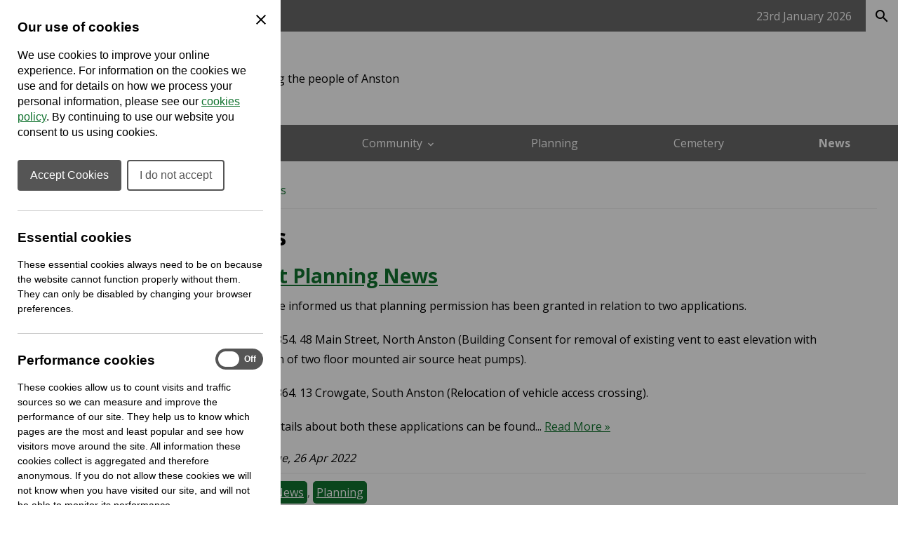

--- FILE ---
content_type: text/html; charset=UTF-8
request_url: https://www.anston.gov.uk/news?page=5
body_size: 20952
content:
<!DOCTYPE html>
<html prefix="fb: http://ogp.me/ns/fb# og: http://ogp.me/ns# dc: http://purl.org/dc/elements/1.1/# dcterms: http://purl.org/dc/terms/#" lang="en-GB">
<head>
	<base href="https://www.anston.gov.uk/">
	<title>News | Anston Parish Council</title>
	<meta charset="UTF-8">
	<meta property="generator" content="cPortals v1.1 by Cuttlefish Multimedia Ltd" />
	<meta property="fb:app_id" content="1801681756736008">
	<meta property="og:image" content="https://www.anston.gov.uk/images/files/1152/1200x630.jpg">
	<meta property="og:type" content="website">
	<meta property="og:title" content="News">
	<meta property="og:description" content="Page 5 of 16: The latest news from Anston Parish Council.">
	<meta property="og:url" content="https://www.anston.gov.uk/news?page=5">
	<meta name="viewport" content="width=device-width, initial-scale=1">
	<meta property="dc:title" content="News">
	<meta property="dc:description" content="Page 5 of 16: The latest news from Anston Parish Council.">
	<meta property="dc:date" content="2023-08-21T13:04:00+00:00">
	<meta property="dc:date.issued" content="2023-08-21T13:04:00+00:00">
	<meta property="dcterms:modified" content="2023-08-21T13:04:00+00:00">
	<meta property="dc:language" content="en-GB">
	<meta property="dcterms:identifier" content="https://www.anston.gov.uk/news">
	<meta property="dcterms:medium" content="text/html">
	<meta property="dcterms:issued" content="2023-08-21T13:04:00+00:00">
	<meta property="dcterms:spatial" content="UK">
	<meta name="description" content="Page 5 of 16: The latest news from Anston Parish Council.">
	<link rel="stylesheet" href="https://www.anston.gov.uk/css/stylesheet90.css?primary=%2311732f&amp;darker=%23106f2d&amp;secondary=%2311732f&amp;text=%23000&amp;muted=%23000000&amp;link=%2311732f&amp;hover=%2383e59c&amp;accent=%23eaeaea&amp;focusBackground=black&amp;focusColor=yellow&amp;v=1768555779&amp;vary=6f8d151d0d001e7069eaa8122186d322" type="text/css">
	<link rel="stylesheet" href="https://fonts.googleapis.com/css?family=Open+Sans:400,700" type="text/css">
	<style nonce="BSmkIDPtN8gBMob2iTpNnZFu41NHItT5">article,aside,figure,footer,header,hgroup,menu,nav,section {display:block}html,body,p,h1,h2,h3,h4,h5,h6,form,ul,ol,fieldset,pre {margin:0;padding:0;font-size:100%}article,aside,details,figcaption,figure,footer,header,hgroup,menu,nav,section {display:block}img {border:none}.clear {clear:both}.skiptag,.text-only {display:none}body {font-family:Arial, Helvetica, sans-serif}.required,.errors,.error {color:#cc0000}.success {color:#00cc47}body,.template,.columns,.header-wrap,.footer-wrap,.gutter,.columns-inner,.header-menu-inner,.cp-page-section .inner,.shelf-inner,.header-inner,.footer-inner,.gutter-inner {margin:0 auto;box-sizing:border-box;-moz-box-sizing:border-box;-webkit-box-sizing:border-box;-o-box-sizing:border-box}.header-wrap a.header-search-link {color:inherit;text-decoration:none}.cp-page-section > .inner:empty {display:none}.columns,.footer-wrap {clear:both}.gutter {background:rgba(0,0,0,.85)}.gutter .gutter-inner {padding:15px}.footer-inner {padding:25px}.columns {background-position:center}.columns .col {display:block;box-sizing:border-box;-moz-box-sizing:border-box;-webkit-box-sizing:border-box;-o-box-sizing:border-box}.columns .col .module:last-child {margin-bottom:0 !important}.columns {overflow:hidden}.cp-adminbar {height:40px;overflow:hidden}.header-inner .header-top {display:flex;justify-content:space-between;flex-wrap:wrap;flex:1 1 auto;align-items:center}.header-language-box,.quality-council {order:2}@media only screen and (max-width: 1020px) {.for-desktop {display:none !important}.columns .col {padding:0 !important}.col-wrap .col {padding:15px !important}body .module,.content-wrap {border-radius:0 !important;-moz-border-radius:0 !important;-webkit-border-radius:0 !important;-o-border-radius:0 !important}.template .content-wrap {padding:0}.template nav.breadcrumbs {padding:15px;margin:0}.template .cp-page-section {padding:15px}.template .col-wrap .module {margin-bottom:0;box-shadow:none;-moz-box-shadow:none;-webkit-box-shadow:none;-o-box-shadow:none}.content img {max-width:100%;height:auto}.content form input,.content form select,.content form textarea {font-size:1rem}.header-layout-default .quick-search .textbox {font-size:1rem}}
@media only screen and (min-width: 768px) {html:not(.is-ios) .cp-page-section.cp-bg-fixed {background-attachment:fixed}html:not(.is-ios) .layout-3 .columns,html:not(.is-ios) .layout-left .columns,html:not(.is-ios) .layout-right .columns {background-attachment:fixed !important}.for-mobile {display:none !important}.layout-3 .columns,.layout-left .columns,.layout-right .columns {background-size:cover;min-height:800px}.layout-3 .columns-inner,.layout-left .columns-inner,.layout-right .columns-inner {width:100%;position:relative}.layout-3 #column-main,.layout-left #column-main,.layout-right #column-main {width:100%;float:left;overflow:hidden}.layout-3 #column-main:after,.layout-left #column-main:after,.layout-right #column-main:after {display:table;clear:both;content:''}}
@media only screen and (min-width: 768px) and (max-width: 1000px) {.layout-3 #column-main .content-wrap,.layout-left #column-main .content-wrap {margin-left:250px}.layout-3 .col-wrap,.layout-left .col-wrap {float:left;width:250px;margin-left:-100%;position:relative}.layout-3 .col-wrap .col,.layout-left .col-wrap .col {padding-right:0 !important}.layout-right #column-main .content-wrap {margin-right:250px}.layout-right .col-wrap {float:right;width:250px;margin-left:-250px;position:relative}.layout-right .col-wrap .col {padding-left:0 !important}}
@media only screen and (min-width: 1000px) {.layout-3 .columns,.layout-left .columns,.layout-right .columns {min-height:800px}.layout-3 #column-left,.layout-left #column-left,.layout-right #column-left {float:left;width:225px;margin-left:-100%;position:relative;padding-right:0 !important}.layout-3 #column-right,.layout-left #column-right,.layout-right #column-right {float:left;width:225px;margin-left:-225px;position:relative;padding-left:0 !important}.layout-3 .col-wrap,.layout-left .col-wrap,.layout-right .col-wrap {display:inline}.layout-3 #column-main .content-wrap {margin-left:225px;margin-right:225px}.layout-left #column-main .content-wrap {margin-left:225px}.layout-right #column-main .content-wrap {margin-right:225px}}
@media only screen and (min-width: 1200px) {.layout-3 #column-left {width:275px}.layout-3 #column-right {width:275px;margin-left:-275px}.layout-3 #column-main .content-wrap {margin-left:275px;margin-right:275px}.layout-left #column-left {width:275px}.layout-left #column-main .content-wrap {margin-left:275px}.layout-right #column-right {width:275px;margin-left:-275px}.layout-right #column-main .content-wrap {margin-right:275px}}
.header-layout-default .logo,.header-layout-default .strapline {text-align:left}.header-layout-default .strapline {display:none;padding:15px 15px 15px 30px;font-size:1rem;max-width:360px;line-height:150%;text-align:left;vertical-align:middle;position:relative}.header-layout-default .strapline.no-image {display:block;padding:15px 15px 15px 0;text-align:left}.header-layout-default .strapline.no-image:before {display:none}.header-layout-default .strapline.show-header-title {display:inline-block}.header-layout-default .strapline.no-image {display:block}.header-layout-default .counciltitle {display:block;font-size:1.5rem;font-weight:bold;margin-bottom:8px}.header-layout-default .counciltitle a {text-decoration:none}.header-layout-default .logo-wrap {display:inline}.header-layout-default .quick-search {background:rgba(0,0,0,0.3);padding:0 !important}.header-layout-default .quick-search input,.header-layout-default .quick-search button {display:inline-block;vertical-align:middle;border:none;background:none;font-family:inherit;font-size:inherit;color:inherit;border:1px solid transparent;outline:none}.header-layout-default .quick-search input::placeholder,.header-layout-default .quick-search button::placeholder {color:inherit}.header-layout-default .quick-search input::-ms-input-placeholder {color:inherit}.header-layout-default .quick-search .textbox {padding:17px}.header-layout-default .quick-search button {padding:15px 12.5px 15px 15px;float:right;font-size:24px;cursor:pointer;line-height:100%;background:rgba(0,0,0,0.15);border:1px solid transparent}.header-layout-default .ui-mobile-controls,.header-layout-default .quick-search.with-lang {display:none}.header-layout-default nav.menu:not(.shelf-menu) ol .has-submenu > div {display:none}.header-layout-default nav.menu:not(.shelf-menu) ol li {list-style-type:none}.header-layout-default nav.menu:not(.shelf-menu) ol a {display:block;padding:0.75em;line-height:175%;text-decoration:none}.header-layout-default nav.menu:not(.shelf-menu) ol a.active {font-weight:bold}.header-layout-default .shelf .shelf-bar {height:45px}.header-layout-default .shelf .shelf-bar .shelf-inner {display:flex;justify-content:flex-end;align-items:center;height:100%}.header-layout-default .shelf .shelf-bar .shelf-date {color:#fff !important;margin-right:20px;min-width:fit-content}.header-layout-default .shelf .shelf-bar .separator {height:60%;width:1px;background:rgba(255,255,255, .45)}.header-layout-default .shelf .shelf-bar .separator.hide-when-active {background-color:transparent}.header-layout-default .shelf .shelf-bar .shelf-toggle-button,.header-layout-default .shelf .shelf-bar .shelf-search-button {-webkit-appearance:button;font-weight:500;line-height:inherit;margin:0;padding:0;border:none;padding:0 15px;cursor:pointer;font-size:1rem;height:100%}.header-layout-default .shelf .shelf-bar .shelf-toggle-button span,.header-layout-default .shelf .shelf-bar .shelf-search-button span {display:flex;justify-content:center;align-items:center;gap:6px}.header-layout-default .shelf .shelf-bar .shelf-toggle-button:focus-visible,.header-layout-default .shelf .shelf-bar .shelf-search-button:focus-visible {background:yellow !important;color:black !important}.header-layout-default .shelf .shelf-bar .shelf-search-button {width:46px}.header-layout-default .shelf .shelf-body,.header-layout-default .shelf .shelf-search-body {display:none;padding:2rem;color:#000}.header-layout-default .shelf .shelf-body.active,.header-layout-default .shelf .shelf-search-body.active {display:block}.header-layout-default .shelf .shelf-title {font-size:1.2rem;padding:0 15px 20px;font-weight:normal}.header-layout-default .shelf nav.shelf-menu {color:#000}.header-layout-default .shelf nav.shelf-menu ol {display:grid}.header-layout-default .shelf nav.shelf-menu ol li {list-style-type:none}.header-layout-default .shelf nav.shelf-menu ol a {display:block;font-weight:bold;color:#468A3C;padding:8px 15px;line-height:175%;text-decoration-thickness:max(1px, .0625rem);text-underline-offset:.1578em;color:#000}@media only screen and (max-width:1020px) {.header-layout-default .header-inner {position:relative;display:flex;justify-content:space-between;align-items:center}.header-layout-default .quick-search .search-in-lang,.header-layout-default .header-language-box .search-in-lang {display:none}.header-layout-default .quick-search .choose-lang,.header-layout-default .header-language-box .choose-lang {padding:8px 12.5px 10px 15px;background:rgba(0,0,0,0.25);display:inline-block}.header-layout-default .quick-search .choose-lang .goog-logo-link img,.header-layout-default .header-language-box .choose-lang .goog-logo-link img {background:white;padding:2px 3px 0 !important;border-radius:2px !important;-moz-border-radius:2px !important;-webkit-border-radius:2px !important;-o-border-radius:2px !important;margin:0 4px 2px 2px !important}.header-layout-default .header-language-box {text-align:center}.header-layout-default .logo-wrap {order:1;position:relative;display:flex;width:100%;justify-content:space-between;align-items:center}.header-layout-default .logo {order:1;margin-left:0;margin-right:40px;flex-grow:1}.header-layout-default .logo a {display:block}.header-layout-default .logo img {max-width:300px}.header-layout-default .ui-mobile-controls {order:3;list-style-type:none;display:inline;font-size:28px}.header-layout-default .ui-mobile-controls.with-lang .ui-toggle-language,.header-layout-default .ui-mobile-controls.with-lang .ui-toggle-search {display:block}.header-layout-default .ui-mobile-controls.with-lang li:last-child {margin-top:-34px}.header-layout-default nav.menu:not(.shelf-menu) {display:none}.header-layout-default nav.menu:not(.shelf-menu) ol a {border-bottom:1px solid rgba(0,0,0,0.1)}.header-layout-default nav.menu:not(.shelf-menu) ol .menu {background-color:rgba(0,0,0,0.2)}.header-layout-default nav.menu:not(.shelf-menu) ol .menu,.header-layout-default nav.menu:not(.shelf-menu) ol div,.header-layout-default nav.menu:not(.shelf-menu) ol li {display:block;clear:both;overflow:visible}.header-layout-default nav.menu:not(.shelf-menu) li.level1 > div > .menu {background-color:rgba(0,0,0,0.2)}.header-layout-default nav.menu:not(.shelf-menu) li.level2 > div > .menu {background-color:rgba(0,0,0,0.3)}.header-layout-default nav.menu:not(.shelf-menu) li.level3 > div > .menu {background-color:rgba(0,0,0,0.4)}.header-layout-default nav.menu:not(.shelf-menu) li.level4 > div > .menu {background-color:rgba(0,0,0,0.5)}.header-layout-default nav.menu:not(.shelf-menu) li.has-submenu > div {margin-left:10px;display:none}.header-layout-default nav.menu:not(.shelf-menu) li.has-submenu.hover > div {display:block}.header-layout-default nav.menu:not(.shelf-menu) li.has-submenu > a:after {content:"\e313";font-family:'UKLC' !important;speak:none;font-style:normal;font-weight:normal;font-variant:normal;text-transform:none;line-height:1;vertical-align:middle;text-decoration:none !important;float:right;vertical-align:middle;display:inline-block;padding-top:5px}}
@media only screen and (min-width: 768px) {.header-layout-default .logo {display:inline-block;vertical-align:middle;padding-bottom:0}.header-layout-default .logo {padding-right:20px}.header-layout-default .strapline:before {content:"";position:absolute;top:0;left:0;bottom:0;width:1px;background:currentcolor;opacity:0.5;filter: alpha(opacity = 0);zoom:1}.header-layout-default .header-inner {position:relative;display:flex;justify-content:space-between;align-items:center}.header-layout-default .search-in-lang {margin-left:10px;padding:15px 12.5px 15px 15px;cursor:pointer;line-height:100%;background:rgba(0,0,0,0.25)}.header-layout-default .search-in-lang span {font-size:1.5rem}.header-layout-default .goog-logo-link img {background:white;padding:2px 3px 0 !important;border-radius:2px !important;-moz-border-radius:2px !important;-webkit-border-radius:2px !important;-o-border-radius:2px !important;margin:0 4px 2px 2px !important}.header-layout-default .quick-search,.header-layout-default .header-language-box {cursor:pointer;line-height:100%}.header-layout-default .quick-search .choose-lang,.header-layout-default .quick-search .search-in-lang,.header-layout-default .header-language-box .choose-lang,.header-layout-default .header-language-box .search-in-lang {display:inline-block;vertical-align:middle}.header-layout-default .quick-search .textbox,.header-layout-default .header-language-box .textbox {width:200px;transition:width 0.3s ease;-moz-transition:width 0.3s ease;-webkit-transition:width 0.3s ease;-o-transition:width 0.3s ease}.header-layout-default nav.menu:not(.shelf-menu) ol {display:flex;align-items:flex-start;flex-wrap:wrap;height:100%}.header-layout-default nav.menu:not(.shelf-menu) ol li {flex-grow:1;flex-shrink:1;display:block;align-self:center;box-sizing:border-box;-moz-box-sizing:border-box;-webkit-box-sizing:border-box;-o-box-sizing:border-box;position:relative}.header-layout-default nav.menu:not(.shelf-menu) .level1 > a {text-align:center}.header-layout-default nav.menu:not(.shelf-menu) a {transition:background 0.2s ease;-moz-transition:background 0.2s ease;-webkit-transition:background 0.2s ease;-o-transition:background 0.2s ease}.header-layout-default nav.menu:not(.shelf-menu) a:hover {background:rgba(0,0,0,0.1)}.header-layout-default nav.hover-menu .has-submenu > div {position:absolute;top:100%;z-index:1000;min-width:100%}.header-layout-default nav.hover-menu .has-submenu.menu-item-left > div {left:0}.header-layout-default nav.hover-menu .has-submenu.menu-item-left > div .has-submenu > div {top:0;left:100%}.header-layout-default nav.hover-menu .has-submenu.menu-item-right > div {right:0}.header-layout-default nav.hover-menu .has-submenu.menu-item-right > div .has-submenu > div {left:100%;top:0}.header-layout-default nav.hover-menu .has-submenu:hover > div {display:block !important}.header-layout-default nav.hover-menu .submenu a {border-top:1px solid rgba(255,255,255,0.2);white-space:nowrap;padding:0.75em}.header-layout-default nav.hover-menu .has-submenu > a:after {content:"\e315";font-family:'UKLC' !important;speak:none;font-style:normal;font-weight:normal;font-variant:normal;text-transform:none;line-height:1;vertical-align:middle;padding-left:4px}.header-layout-default nav.hover-menu .level1.has-submenu > a:after {content:"\e313"}}
@media only screen and (min-width: 1024px) {.header-layout-default .quick-search .textbox:focus {width:300px}}
@media only screen and (min-width: 1073px) {.header-layout-default .strapline {display:inline-block;padding:15px 15px 15px 30px;font-size:16px;max-width:360px;line-height:150%;text-align:left;vertical-align:middle;position:relative}.header-layout-default .strapline:before {content:"";position:absolute;top:0;left:0;bottom:0;width:1px;background:currentcolor;opacity:0.5;filter: alpha(opacity = 0);zoom:1}.header-layout-default .strapline.no-image {padding:15px 15px 15px 0}.header-layout-default .strapline.no-image:before {display:none}}
@media only screen and (min-width: 1190px) {.header-layout-default .strapline {font-size:1rem;max-width:370px}}
.ticker-wrapper {position:relative;background-color:inherit;flex-grow:1;display:flex;height:45px;line-height:45px;padding:0 15px}.ticker-wrapper .ticker {list-style:none;color:white;overflow:hidden;height:45px}.ticker-wrapper .ticker ul {list-style:none}.ticker-wrapper .ticker a {color:inherit;text-decoration:none}.ticker-wrapper .ticker-controls {text-decoration:none;font-size:187.5%;text-align:center;min-width:44px;color:white}.ticker-wrapper .ticker-controls:hover {color:white}.ticker-wrapper .ticker-controls:focus-visible {outline:none;background:none !important;color:inherit !important}#testimonials .slideshow {max-width:800px}.cp-page-section.cp-bg-image {color:#FFF;background-position:center;background-size:cover}.cp-page-section.cp-bg-image .heading {color:inherit !important;word-break:break-word}@media only screen and (min-width: 1000px) {.cp-page-section.cp-bg-image .inner {padding:3em}.cp-page-section.cp-bg-image h1.heading {font-size:350%}.cp-page-section.cp-bg-image h2.heading {font-size:250%}.cp-page-section.cp-bg-image h3.heading {font-size:175%}}
@media only screen and (max-width: 375px) {.cp-page-section.cp-bg-image .heading {font-size:187.5%}}
.layout-full .cp-page-section > .inner {padding:1em}@media only screen and (max-width: 699px) {.layout-full .cp-page-section > .inner {padding:0}}
@media only screen and (min-width: 1000px) {.layout-full .cp-page-section > .inner {padding:2em}}
.layout-left .cp-page-section > .inner,.layout-right .cp-page-section > .inner,.layout-3 .cp-page-section > .inner {padding:1em}.cp-grid {display:flex;gap:1.5em;justify-content:stretch;height:100%;align-items:flex-start;flex-wrap:wrap}.cp-grid > * {flex-basis:0;flex-grow:1;flex-shrink:0;padding:1.5em 0;box-sizing:border-box;-moz-box-sizing:border-box;-webkit-box-sizing:border-box;-o-box-sizing:border-box;max-width:100%}.cp-grid-vcenter {justify-content:center}.cp-grid-vcenter > * {align-self:center}.cp-grid-vbottom > * {align-self:flex-end}.cp-text-left {text-align:left}.cp-text-center {text-align:center}.cp-text-right {text-align:right}@media only screen and (max-width: 1000px) {.cp-grid > * {padding:0.5em}.cp-grid-items-2 > * {min-width:100%;margin-right:0 !important}.cp-grid-items-3 > * {min-width:33%}}
@media only screen and (min-width: 600px) and (max-width: 800px) {.cp-grid > * {max-width:50%;padding:1em}.cp-grid-items-1 > * {max-width:100%}.cp-grid-items-2 > * {min-width:50%}.cp-grid-items-3 > * {min-width:50%}}
@media only screen and (max-width: 600px) {.cp-grid > * {min-width:100%;max-width:100%}}
.header-layout-default .quick-search input:focus-visible {outline:3px solid black;outline-offset:-1px}.header-layout-default .quick-search button:focus-visible {background:black;color:yellow}.visually-hidden {position:absolute !important;width:1px !important;height:1px !important;padding:0 !important;margin:-1px !important;overflow:hidden !important;clip:rect(0,0,0,0) !important;white-space:nowrap !important;border:0 !important}.select2-results__option {color:initial}.shelf {container:shelf / inline-size}.shelf nav.shelf-menu ol {gap:10px;padding:0;overflow:scroll;-ms-overflow-style:none;scrollbar-width:none}.shelf nav.shelf-menu ol::webkit-scrollbar {display:none}.shelf a {text-decoration:none}body.no-scroll {position:relative;overflow:hidden}@container shelf (min-width: 893px) {.shelf nav.shelf-menu ol {grid-template-columns:repeat(3, 1fr)}}
@media (max-width: 892px) {.shelf nav.shelf-menu ol {grid-template-columns:repeat(2, 1fr)}}
@container shelf (min-width: 586px) {.toggle-menu {display:none;visibility:hidden}.shelf nav.shelf-menu li.has-submenu div {display:none}}
@container shelf (max-width: 585px) {.shelf-body {height:calc(100vh - 45px);padding:0}.shelf-body * {max-width:100%}.shelf-body .shelf-menu {padding:0 !important}.shelf * {transition:all .2s ease;-moz-transition:all .2s ease;-webkit-transition:all .2s ease;-o-transition:all .2s ease}.shelf nav.shelf-menu ol {grid-template-columns:100%;position:relative}.shelf nav.shelf-menu ol .has-submenu {display:grid;grid-template-columns:1fr 40px}.shelf nav.shelf-menu ol .has-submenu .toggle-menu {background:#000;border:none;display:inline-block;text-indent:-9999px;padding:0;position:relative;display:grid;place-items:center}.shelf nav.shelf-menu ol .has-submenu .toggle-menu:before {content:'';display:block;width:10px;height:10px;border-bottom:2px solid white;border-right:2px solid white;transform:rotate(-45deg);-moz-transform:rotate(-45deg);-webkit-transform:rotate(-45deg);-o-transform:rotate(-45deg);margin-right:2px}.shelf nav.shelf-menu ol .has-submenu > div {background:#f4f4f4 !important;position:absolute;transform:translateX(100vw);-moz-transform:translateX(100vw);-webkit-transform:translateX(100vw);-o-transform:translateX(100vw);top:0;left:0;width:100vw;height:100vh}.shelf nav.shelf-menu ol .has-submenu .show-next {transform:translateX(0);-moz-transform:translateX(0);-webkit-transform:translateX(0);-o-transform:translateX(0);z-index:2}.shelf nav.shelf-menu ol .has-submenu button {cursor:pointer}.shelf nav.shelf-menu ol .has-submenu .menu-back {background:none;border:none;display:flex;align-items:center;margin-left:15px;margin-bottom:.625rem;gap:5px;padding:0;color:black}.shelf nav.shelf-menu ol .has-submenu .menu-back:before {content:'';display:block;width:10px;height:10px;border-bottom:2px solid black;border-left:2px solid black;transform:rotate(45deg);-moz-transform:rotate(45deg);-webkit-transform:rotate(45deg);-o-transform:rotate(45deg);position:relative;top:-1px}}
@media (prefers-reduced-motion) {.shelf * {transition:none;-moz-transition:none;-webkit-transition:none;-o-transition:none}.shelf li.has-submenu div {opacity:0;filter: alpha(opacity = 0);zoom:1;transition:opacity .2s ease;-moz-transition:opacity .2s ease;-webkit-transition:opacity .2s ease;-o-transition:opacity .2s ease}.shelf li.has-submenu div.show-next {opacity:1;filter: alpha(opacity = 100);zoom:1;transition:opacity .2s ease;-moz-transition:opacity .2s ease;-webkit-transition:opacity .2s ease;-o-transition:opacity .2s ease}.show-next {transition:opacity .2s ease;-moz-transition:opacity .2s ease;-webkit-transition:opacity .2s ease;-o-transition:opacity .2s ease}}
@container shelf (max-width: 585px) {.header-layout-default .shelf .shelf-body,.header-layout-default .shelf .shelf-search-body {padding:1rem .75rem .75rem}}
.logo {max-width:300px}.logo img {display:block;max-width:100%}.logo a {display:block}.logo a:focus-visible {background:none !important;outline:3px solid yellow;border:3px solid black}.quality-council {max-width:240px}.quality-council img {max-width:100%;height:auto}.cilca-recognised-trainer-2026 {max-height:110px;order:2}@media (max-width: 588px) {.quality-council {max-width:150px}}
@media (max-width: 456px) {.header-inner:has(.quality-council),.header-inner:has(.cilca-recognised-trainer-2026) {flex-direction:column}}
.logo .logo-link:not(.img-svg) img[height] {width:auto}.logo .logo-link:not(.img-svg) img[width] {height:auto}.logo .logo-link:not(.img-svg) img[width][height] {width:unset;height:auto}.logo .logo-link.img-svg img {width:100%}#column-main .search-wrap {color:white;text-align:center;margin:0 auto;max-width:660px;border-radius:3px;-moz-border-radius:3px;-webkit-border-radius:3px;-o-border-radius:3px;padding:2rem}#column-main .search-wrap h2.heading {padding:0;border:none;font-size:2rem}#column-main .search-wrap p.text {margin:0}#column-main .search-wrap .search {position:relative;margin:0 0 15px}#column-main .search-wrap .search label {position:absolute;left:-10000em;top:auto;width:1px;height:1px;overflow:hidden}#column-main .search-wrap .search .searchkeyword {height:48px;width:100%;border:none;border-radius:3px;-moz-border-radius:3px;-webkit-border-radius:3px;-o-border-radius:3px;padding:0 60px 0 12px;background-color:white;font-size:.9em;overflow:hidden;white-space:nowrap;text-overflow:ellipsis;vertical-align:top;box-sizing:border-box;-moz-box-sizing:border-box;-webkit-box-sizing:border-box;-o-box-sizing:border-box;border:3px solid transparent}#column-main .search-wrap .search .searchbutton {position:absolute;z-index:500;top:3px;right:3px;width:42px;height:42px;cursor:pointer;padding:0;border:none;font-size:.9em;color:#050505;background-color:#fff;transition:.15s all;-moz-transition:.15s all;-webkit-transition:.15s all;-o-transition:.15s all;-moz-transition:.15s all;-webkit-transition:.15s all}#column-main .search-wrap .search .searchbutton:after {content:"search";font-family:'Material Icons';position:relative;z-index:501;font-weight:normal;font-style:normal;font-size:162.5%;line-height:1;letter-spacing:normal;text-transform:none;display:inline;white-space:nowrap;word-wrap:normal;direction:ltr;-moz-font-feature-settings:'liga';-moz-osx-font-smoothing:grayscale;height:100%;width:100%;display:flex;justify-content:center;align-items:center}
a {color:#11732f}a:not(.skiplink):not(.editbutton-link):not(.galleryitem):not(.logo-link):not(.icon-default):focus-visible {background:black;color:yellow}a:hover {color:#83e59c}body {color:#000}.template {font-family:"Open Sans", Arial, Helvetica, sans-serif;font-size:12pt}.header-inner,.shelf-inner,.columns-inner,.footer-inner,.gutter-inner,.header-menu-inner,.content #elements,.cp-page-section .inner {max-width:1300px}.header-wrap {background-color:white;color:#000}.header-wrap .goog-te-gadget {color:#000}.header-wrap .goog-te-gadget .goog-logo-link {color:#000}.header-wrap .goog-te-gadget .goog-logo-link:active {color:#000}.header-wrap .goog-te-gadget .goog-logo-link:visited {color:#000}.header-wrap a {color:#000}.header-wrap .heading {font-weight:bold}.header-wrap .heading strong {font-weight:normal}.header-wrap .muted {color:#EEE}.header-inner {padding:25px 15px}.header-menu {background-color:#696969}.header-menu a {color:#FFF}.header-menu a:hover {color:#83e59c}.columns {color:#000000}.columns .heading {font-weight:normal}.columns .heading strong {font-weight:bold}.module-content {background-color:#FFF;padding:15px}.content-wrap {color:#000000;border-radius:3px;-moz-border-radius:3px;-webkit-border-radius:3px;-o-border-radius:3px}.content .heading {font-weight:bold}.content .heading strong {font-weight:normal}.footer-wrap {background-color:#141414;color:#bac7ca}.footer-wrap a {color:#FFF}.footer-wrap a:hover {color:#83e59c}.footer-wrap .muted {color:#f2f2f2}.footer-inner {padding:25px}.footer-inner .highlight {color:#FFF}.header-menu .menu .has-submenu div {background-color:#696969}.shelf .shelf-bar {background-color:#696969}.shelf-body {background-color:#F4F4F4}.shelf-search-body {background-color:#F4F4F4}.shelf-search-button {background-color:white !important;color:#000 !important}.shelf-search-button.active {color:#000 !important;background-color:#F4F4F4 !important}.columns .col {padding:15px}.module {margin-bottom:15px;border-radius:3px;-moz-border-radius:3px;-webkit-border-radius:3px;-o-border-radius:3px}.content .links li > a {background:#11732f}.content form .button {background:#11732f}.content .fm-form .button {background:#11732f}.content .fm-form input[type="button"] {background:#11732f}.content .calendar .date-selector a {background:#11732f}.content .links li > a:hover {background:#83e59c}.content form .button:hover {background:#83e59c}.content .fm-form .button:hover {background:#83e59c}.content .fm-form input[type="button"]:hover {background:#83e59c}.content .fm-form .button:focus {background:#83e59c}.content .calendar .date-selector a:hover {background:#83e59c}.content .calendar .date-selector a:focus {background:#83e59c}@container shelf (max-width: 585px) {.header-layout-default .shelf nav.shelf-menu ol .has-submenu > div {background-color:#F4F4F4}}
body .module .muted {color:#555}body .module .item .date {color:#555}body .module .head {background-color:#696969;border:solid #11732f;border-width:0 0 0 0;padding:10px;font-weight:bold;color:#ffffff}body .module .head a:hover {color:#83e59c}body .module .body {padding:10px}body .module .foot {border:solid #11732f;border-width:2px 0 0 0;padding:10px;font-weight:bold;text-align:right}body .module-style-6 {background-color:transparent;text-shadow:2px 2px rgba(0,0,0,0.2);-moz-text-shadow:2px 2px rgba(0,0,0,0.2);-webkit-text-shadow:2px 2px rgba(0,0,0,0.2);-o-text-shadow:2px 2px rgba(0,0,0,0.2);box-shadow:none;-moz-box-shadow:none;-webkit-box-shadow:none;-o-box-shadow:none}body .module-style-6 .head {border:solid #FFF;border-width:0 0 2px 0}body .module-style-6 .body {text-align:center}body .module-style-7 {background-color:#696969;color:#FFF}body .module-style-7 a {color:#FFF}body .module-style-7 a:hover {color:#83e59c}body .module-style-7 .muted {color:#CCC}body .module-style-7 .item .date {color:#CCC}body .module-style-7 .head {border:none}body .module-style-273 {background-color:#11732f;color:#FFF}body .module-style-273 a {color:#FFF}body .module-style-273 a:hover {color:#FFF}body .module-style-273 .muted {color:$muted}body .module-style-273 .item .date {color:$muted}body .module-style-273 .head {border:none}body .module-style-274 {background-color:rgba(255,255,255,0.8);color:#fff;border-radius:5px;-moz-border-radius:5px;-webkit-border-radius:5px;-o-border-radius:5px}body .module-style-274 a {color:#fff}body .module-style-274 a:hover {color:#83e59c}body .module-style-274 .muted {color:#555}body .module-style-274 .item .date {color:#555}body .module-style-274 .head {background-color:#11732f;border-width:0 0 2px 0;padding:10px;font-weight:bold}body .module-style-274 .head a:hover {color:#83e59c;background-color:#11732f}body .module-style-274 .body {padding:10px;color:#000}body .module-style-274 .body a {color:#11732f}body .module-style-274 .foot {border:solid #11732f;border-width:2px 0 0 0;padding:10px;font-weight:bold;text-align:right}body .module-style-275 {background-color:rgba(255,255,255,0.8);color:#fff;box-shadow:0 0 5px rgba(0,0,0,0.25);-moz-box-shadow:0 0 5px rgba(0,0,0,0.25);-webkit-box-shadow:0 0 5px rgba(0,0,0,0.25);-o-box-shadow:0 0 5px rgba(0,0,0,0.25);border-radius:5px;-moz-border-radius:5px;-webkit-border-radius:5px;-o-border-radius:5px}body .module-style-275 a {color:#fff}body .module-style-275 a:hover {color:#83e59c;background-color:#11732f}body .module-style-275 .muted {color:#555}body .module-style-275 .item .date {color:#555}body .module-style-275 .head {background-color:#11732f;border-width:0 0 2px 0;padding:10px;font-weight:bold}body .module-style-275 .head a {color:#11732f}body .module-style-275 .head a:hover {color:#83e59c;background-color:#11732f}body .module-style-275 .body {padding:10px;color:#000}body .module-style-275 .body a {color:#11732f}body .module-style-275 .body a:hover {color:#FFF;background-color:#83e59c}body .module-style-275 .foot {border:solid #11732f;border-width:2px 0 0 0;padding:10px;font-weight:bold;text-align:right}
.skiptag {display:none;}.reveal-from-left {opacity:0;filter: alpha(opacity = 0);zoom:1;animation:reveal-from-left 1.5s ease 1 normal forwards;-moz-animation:reveal-from-left 1.5s ease 1 normal forwards;-webkit-animation:reveal-from-left 1.5s ease 1 normal forwards;-o-animation:reveal-from-left 1.5s ease 1 normal forwards;animation-delay:0}@keyframes reveal-from-left {0% {opacity:0;filter: alpha(opacity = 0);zoom:1;transform:translateX(-50%);-moz-transform:translateX(-50%);-webkit-transform:translateX(-50%);-o-transform:translateX(-50%)}100% {opacity:1;filter: alpha(opacity = 100);zoom:1;transform:translateX(0);-moz-transform:translateX(0);-webkit-transform:translateX(0);-o-transform:translateX(0)}}
.rounded-images img,.rounded-images .slide {border-radius:10px;-moz-border-radius:10px;-webkit-border-radius:10px;-o-border-radius:10px}.rounded-images .slide {overflow:hidden}.img.rounded-images {border-radius:10px;-moz-border-radius:10px;-webkit-border-radius:10px;-o-border-radius:10px}.link-button {display:block;padding:5px 0 !important;margin-bottom:1em}.link-button .title a,.link-button .doc-info {display:inline-block;padding:10px;border-radius:5px;-moz-border-radius:5px;-webkit-border-radius:5px;-o-border-radius:5px;transition:background 0.3s ease;-moz-transition:background 0.3s ease;-webkit-transition:background 0.3s ease;-o-transition:background 0.3s ease;text-decoration:none;background:#11732f;color:#FFF}.link-button .title a:hover,.link-button .doc-info:hover {text-decoration:none;background:#11732f}.link-button .title a {padding:10px 20px;font-weight:bold}.link-button .doc-info a {color:inherit}.link-button .doc-info .file-info {color:#EEE !important}.link-button-outline {display:block;padding:5px 0;margin-bottom:1em}.link-button-outline .title a,.link-button-outline .doc-info {display:inline-block;border-radius:5px;-moz-border-radius:5px;-webkit-border-radius:5px;-o-border-radius:5px;padding:7px;transition:background 0.3s ease;-moz-transition:background 0.3s ease;-webkit-transition:background 0.3s ease;-o-transition:background 0.3s ease;text-decoration:none;color:#11732f;border:3px solid #11732f}.link-button-outline .title a:hover,.link-button-outline .doc-info:hover {background:#11732f;color:#FFF;text-decoration:none}.link-button-outline .title a:hover .fileinfo,.link-button-outline .doc-info:hover .fileinfo {color:inherit}.link-button-outline .title a {padding:7px 17px;font-weight:bold}.link-button-outline .doc-info a {color:inherit}ul.document.link-button-outline {padding:0}.reveal-from-right {opacity:0;filter: alpha(opacity = 0);zoom:1;animation:reveal-from-right 1.5s ease 1 normal forwards;-moz-animation:reveal-from-right 1.5s ease 1 normal forwards;-webkit-animation:reveal-from-right 1.5s ease 1 normal forwards;-o-animation:reveal-from-right 1.5s ease 1 normal forwards;animation-delay:0}@keyframes reveal-from-right {0% {opacity:0;filter: alpha(opacity = 0);zoom:1;transform:translateX(50%);-moz-transform:translateX(50%);-webkit-transform:translateX(50%);-o-transform:translateX(50%)}100% {opacity:1;filter: alpha(opacity = 100);zoom:1;transform:translateX(0);-moz-transform:translateX(0);-webkit-transform:translateX(0);-o-transform:translateX(0)}}
.reveal-from-top {opacity:0;filter: alpha(opacity = 0);zoom:1;animation:reveal-from-top 1.5s ease 1 normal forwards;-moz-animation:reveal-from-top 1.5s ease 1 normal forwards;-webkit-animation:reveal-from-top 1.5s ease 1 normal forwards;-o-animation:reveal-from-top 1.5s ease 1 normal forwards;animation-delay:0}@keyframes reveal-from-top {0% {opacity:0;filter: alpha(opacity = 0);zoom:1;transform:translateY(-50%);-moz-transform:translateY(-50%);-webkit-transform:translateY(-50%);-o-transform:translateY(-50%)}100% {opacity:1;filter: alpha(opacity = 100);zoom:1;transform:translateY(0);-moz-transform:translateY(0);-webkit-transform:translateY(0);-o-transform:translateY(0)}}
div.box-outline,.container.box-outline {border:2px solid #11732f;background:none !important;padding:1.5em;margin-bottom:2em}@media screen and (min-width: 600px) {.cp-grid > .box-outline {margin-right:2em}.cp-grid > .box-outline:last-child {margin-right:0}}
.box-rounded {border-radius:15px;-moz-border-radius:15px;-webkit-border-radius:15px;-o-border-radius:15px}div.box-solid {background:#11732f;color:#FFF;padding:1.5em;margin-bottom:2em}div.box-solid a {color:inherit}div.box-solid .fileinfo {color:#EEE !important}@media screen and (min-width: 600px) {.cp-grid > .box-solid {margin-right:2em}.cp-grid > .box-solid:last-child {margin-right:0}}
.section-solid {background:#11732f;color:#FFF}.section-solid .heading strong {color:inherit}.link-box {box-sizing:border-box;-moz-box-sizing:border-box;-webkit-box-sizing:border-box;-o-box-sizing:border-box}.link-box .title a {background:#11732f;color:#FFF;padding:10px;display:block;font-weight:bold;text-decoration:none;transition:background 0.3s ease, color 0.1s ease;-moz-transition:background 0.3s ease, color 0.1s ease;-webkit-transition:background 0.3s ease, color 0.1s ease;-o-transition:background 0.3s ease, color 0.1s ease;position:relative;text-decoration:none;z-index:99}.link-box .title a:after {content:"\e409";font-family:'UKLC' !important;float:right;font-size:larger;color:#EEE}.link-box .title a:hover {text-decoration:none;background:#83e59c}.link-box .title a:hover:before {content:"";position:absolute;top:0;left:0;right:0;bottom:0;background:rgba(0,0,0,0.1);z-index:-50}.link-box .title a:hover:after {color:#FFF}.link-box .description {background:#F8F8F8;padding:10px}.text-shadow {text-shadow:0 0 1em #000;-moz-text-shadow:0 0 1em #000;-webkit-text-shadow:0 0 1em #000;-o-text-shadow:0 0 1em #000}.circle-images img {border-radius:50%;-moz-border-radius:50%;-webkit-border-radius:50%;-o-border-radius:50%}.picture-frame {background:#EEEEEE}.pop-over-dark .pop-over-content {background:#000;color:#FFF}.pop-over-dark .pop-over-content .close {background:white;color:black}.pop-over-dark .pop-over-content .text a,.pop-over-dark .pop-over-content .text a:hover {color:inherit;text-decoration:underline}.container-no-padding {padding:0}.content .slideshow.slideshow-dark-nav .swiper-pagination-bullet {background:#000;opacity:0.4;filter: alpha(opacity = 0);zoom:1}.content .slideshow.slideshow-dark-nav .swiper-pagination-bullet-active {background:#000;opacity:1;filter: alpha(opacity = 100);zoom:1}.content .slideshow.slideshow-primary-nav .swiper-pagination-bullet {background:#11732f;opacity:0.4;filter: alpha(opacity = 0);zoom:1}.content .slideshow.slideshow-primary-nav .swiper-pagination-bullet-active {background:#11732f;opacity:1;filter: alpha(opacity = 100);zoom:1}.link-task {box-sizing:border-box;-moz-box-sizing:border-box;-webkit-box-sizing:border-box;-o-box-sizing:border-box;min-width:100% !important;max-width:100% !important;padding:1em !important}.link-task p.title,.link-task ul li {background:#11732f;display:block;text-decoration:none;position:relative;transition:background 0.3s ease;-moz-transition:background 0.3s ease;-webkit-transition:background 0.3s ease;-o-transition:background 0.3s ease}.link-task p.title:hover,.link-task ul li:hover {background:#83e59c}.link-task p.title a,.link-task ul li a {display:block;text-align:center;padding:30px 15px 15px;color:white;min-height:125px}.link-task p.title a:hover,.link-task ul li a:hover {text-decoration:none}.link-task p.title a span.material-icons,.link-task p.title a span.icon-uklc-custom,.link-task ul li a span.material-icons,.link-task ul li a span.icon-uklc-custom {font-size:50px;display:block;margin:0 auto 15px}.link-task p.title a span.icon-uklc-custom,.link-task ul li a span.icon-uklc-custom {font-size:45px}.link-task p.title a span.t,.link-task ul li a span.t {height:40px;font-weight:bold}@media (min-width: 400px) {.link-task {min-width:50% !important;max-width:50% !important}}
@media (min-width: 600px) {.link-task {min-width:33.33% !important;max-width:33.33% !important}}
@media (min-width: 878px) {.link-task {min-width:20% !important;max-width:20% !important}}
@media (min-width: 1139px) {.layout-left .link-task {min-width:20% !important;max-width:20% !important}}
.editting .link-task {min-width:205px !important;max-width:205px !important}.link-task-translucent {box-sizing:border-box;-moz-box-sizing:border-box;-webkit-box-sizing:border-box;-o-box-sizing:border-box;min-width:100% !important;max-width:100% !important;padding:1em !important}.link-task-translucent p.title,.link-task-translucent ul li {background:rgba(255,255,255, 0.55);display:block;text-decoration:none;position:relative;transition:background 0.3s ease;-moz-transition:background 0.3s ease;-webkit-transition:background 0.3s ease;-o-transition:background 0.3s ease}.link-task-translucent p.title:hover,.link-task-translucent ul li:hover {background:rgba(255,255,255, 0.75)}.link-task-translucent p.title a,.link-task-translucent ul li a {display:block;text-align:center;padding:30px 15px 15px;color:#11732f;min-height:125px}.link-task-translucent p.title a:hover,.link-task-translucent ul li a:hover {text-decoration:none}.link-task-translucent p.title a span.material-icons,.link-task-translucent p.title a span.icon-uklc-custom,.link-task-translucent ul li a span.material-icons,.link-task-translucent ul li a span.icon-uklc-custom {font-size:50px;display:block;margin:0 auto 15px}.link-task-translucent p.title a span.icon-uklc-custom,.link-task-translucent ul li a span.icon-uklc-custom {font-size:45px}.link-task-translucent p.title a span.t,.link-task-translucent ul li a span.t {height:40px;font-weight:bold}@media (min-width: 400px) {.link-task-translucent {min-width:50% !important;max-width:50% !important}}
@media (min-width: 600px) {.link-task-translucent {min-width:33.33% !important;max-width:33.33% !important}}
@media (min-width: 878px) {.link-task-translucent {min-width:20% !important;max-width:20% !important}}
@media (min-width: 1139px) {.layout-left .link-task-translucent {min-width:20% !important;max-width:20% !important}}
.editting .link-task-translucent {min-width:205px !important;max-width:205px !important}.task-buttons .cp-grid {padding:0;margin:0;list-style:none;display:-webkit-box;display:-moz-box;display:-ms-flexbox;display:-webkit-flex;display:flex;-webkit-flex-flow:row;flex-wrap:wrap;justify-content:center}.task-buttons .cp-grid > .weblink,.task-buttons .cp-grid > .editor {width:214px;flex:0 0 auto;padding:0;text-align:center;display:block}.task-buttons .cp-grid > .weblink p.title a,.task-buttons .cp-grid > .editor p.title a {display:flex;height:100%;flex-flow:column wrap;padding:18px 14px 10px 14px}.task-buttons .cp-grid > .weblink p.title a .material-icons,.task-buttons .cp-grid > .weblink p.title a .icon,.task-buttons .cp-grid > .weblink p.title a .icon-uklc-custom,.task-buttons .cp-grid > .editor p.title a .material-icons,.task-buttons .cp-grid > .editor p.title a .icon,.task-buttons .cp-grid > .editor p.title a .icon-uklc-custom {font-size:50px;padding-bottom:16px;width:100%}.task-buttons .cp-grid > .weblink p.title a span.t,.task-buttons .cp-grid > .editor p.title a span.t {flex:0 1 auto;text-overflow:ellipsis;width:100%;overflow:hidden;height:45px}.task-buttons .cp-grid > .weblink p.title a:after,.task-buttons .cp-grid > .editor p.title a:after {display:none}.task-buttons .cp-grid .link-button a,.task-buttons .cp-grid .link-box a {border:3px solid transparent;transition:all 0.3s ease;-moz-transition:all 0.3s ease;-webkit-transition:all 0.3s ease;-o-transition:all 0.3s ease}.task-buttons .cp-grid .link-button a:hover:before,.task-buttons .cp-grid .link-box a:hover:before {background:none}.task-buttons .cp-grid.cp-justify-left {justify-content:flex-start}.task-buttons .cp-grid.cp-justify-right {justify-content:flex-end}.task-buttons .cp-grid.cp-text-left > .weblink,.task-buttons .cp-grid.cp-text-left > .editor {text-align:left}.task-buttons .cp-grid.cp-text-right > .weblink,.task-buttons .cp-grid.cp-text-right > .editor {text-align:right}.task-buttons .cp-grid-maxitems-6 > .weblink,.task-buttons .cp-grid-maxitems-6 > .editor {width:180px}.task-buttons .cp-grid-maxitems-4 > .weblink,.task-buttons .cp-grid-maxitems-4 > .editor {width:307px}.task-buttons .cp-grid-maxitems-3 > .weblink,.task-buttons .cp-grid-maxitems-3 > .editor {width:418px}.task-buttons .cp-grid-maxitems-2 > .weblink,.task-buttons .cp-grid-maxitems-2 > .editor {width:48%}.link-button-translucent {display:block;padding:5px 0;margin-bottom:1em}.link-button-translucent .title a,.link-button-translucent .doc-info {display:inline-block;border-radius:5px;-moz-border-radius:5px;-webkit-border-radius:5px;-o-border-radius:5px;padding:7px;transition:background 0.3s ease;-moz-transition:background 0.3s ease;-webkit-transition:background 0.3s ease;-o-transition:background 0.3s ease;text-decoration:none;background:rgba(255,255,255, 0.55);color:#11732f;border:3px solid transparent}.link-button-translucent .title a:hover,.link-button-translucent .doc-info:hover {background:rgba(255,255,255, 0.75);color:#83e59c;text-decoration:none}.link-button-translucent .title a:hover .fileinfo,.link-button-translucent .doc-info:hover .fileinfo {color:inherit}.link-button-translucent .title a {padding:7px 17px;font-weight:bold}.link-button-translucent .doc-info a {color:inherit}ul.document.link-button-outline {padding:0}.calendar-only .items {display:none}
</style>
	<link rel="prev" type="text/html" title="Previous Page" href="https://www.anston.gov.uk/news?page=4">
	<link rel="next" type="text/html" title="Next Page" href="https://www.anston.gov.uk/news?page=2">
	<link rel="alternate" type="application/rss+xml" title="News" href="feeds/rss/news?node=3178">
	<link rel="stylesheet" type="text/css" href="https://www.anston.gov.uk/cp/css/print.css?primary=%2311732f&amp;darker=%23106f2d&amp;secondary=%2311732f&amp;text=%23000&amp;muted=%23000000&amp;link=%2311732f&amp;hover=%2383e59c&amp;accent=%23eaeaea&amp;focusBackground=black&amp;focusColor=yellow&amp;v=1768491805" media="print">
	<link rel="icon" type="image/x-icon" href="https://www.anston.gov.uk/favicon.ico?v=1582211446">
	<link rel="apple-touch-icon" type="image/png" href="https://www.anston.gov.uk/apple-touch-icon.png?v=1583949001">
	<link rel="canonical" href="https://www.anston.gov.uk/news?page=5">
	<script defer nonce="BSmkIDPtN8gBMob2iTpNnZFu41NHItT5">var loaded = false;

window.addEventListener('DOMContentLoaded', function () {
  loaded = true;
});

document.onreadystatechange = function () {
  if (!loaded && document.readyState === 'complete') {
    window.dispatchEvent(new Event("DOMContentLoaded"));
  }
  
  loaded = true;
};
</script>	<script src="https://ajax.googleapis.com/ajax/libs/jquery/3.7.1/jquery.min.js" defer="defer"></script>
	<script src="https://www.anston.gov.uk/cp/javascript/jquery.lazy.min.js?v=1768491805" defer="defer"></script>
	<script src="https://www.anston.gov.uk/cp/javascript/3rdparty/menu-aim/jquery.menu-aim.js?v=1768491805" defer="defer"></script>
	<script src="https://www.anston.gov.uk/custom/pc/js/jquery.uklc.js?v=1749223041" defer="defer"></script>
	<script src="https://www.anston.gov.uk/cp/javascript/cportals.min.js?v=1768491805" defer="defer"></script>
	<script src="https://www.anston.gov.uk/cp/javascript/communityportals.js?v=1768491805" defer="defer"></script>
	<script src="https://www.anston.gov.uk/cp/javascript/jquery.cportals.js?v=1768491805" defer="defer"></script>
	<script src="https://www.anston.gov.uk/cp/javascript/3rdparty/fancybox/5/fancybox.umd.js?v=1768491805" defer="defer"></script>
	<script src="https://www.anston.gov.uk/cp/javascript/jquery.setup.fancybox5.js?v=1768491805" defer="defer"></script>
	<!--[if IE]><script src="https://cdnjs.cloudflare.com/ajax/libs/html5shiv/3.7.3/html5shiv.min.js" defer="defer"></script><![endif]-->
	<script src="https://www.anston.gov.uk/cp/javascript/3rdparty/ticker/jquery.ticker.js?v=1768491805" defer="defer"></script>
	<script nonce="BSmkIDPtN8gBMob2iTpNnZFu41NHItT5">!function(e,t){typeof module!="undefined"?module.exports=t():typeof define=="function"&&typeof define.amd=="object"?define(t):this[e]=t()}("domready",function(){var e=[],t,n=typeof document=="object"&&document,r=n&&n.documentElement.doScroll,i="DOMContentLoaded",s=n&&(r?/^loaded|^c/:/^loaded|^i|^c/).test(n.readyState);return!s&&n&&n.addEventListener(i,t=function(){n.removeEventListener(i,t),s=1;while(t=e.shift())t()}),function(t){s?setTimeout(t,0):e.push(t)}});
	domready(function () { $('.lazy').lazy({effect:'fadeIn',effectTime:500,threshold:0}); });
	window.addEventListener("load", function () { jQuery(document).ready(function(){ jQuery().cportals(); }); });</script>

<link href="https://fonts.googleapis.com/icon?family=Material+Icons" rel="stylesheet">
</head>
<body class="layout-left menu-top-hover" onload="cfStartup();"><div id="cp-cookies-notice" class="cp-cookies-notice" role="region" aria-label="Cookie preferences" aria-live="polite" data-name="cookies-notice">

    <div class="cp-cookies-overlay"></div>

    <div class="cp-cookies-content slide-out slideout--left" role="dialog" aria-label="Cookie preferences">
        <div class="cp-cookies-content-inner">
            <button class="cp-cookies-close" tabindex="0" aria-label="Close Cookie Preferences">
                <svg xmlns="http://www.w3.org/2000/svg" height="24" viewBox="0 0 24 24" width="24" aria-hidden="true">
                    <title>Cookie Preferences Close Icon</title>
                    <path d="M19 6.41L17.59 5 12 10.59 6.41 5 5 6.41 10.59 12 5 17.59 6.41 19 12 13.41 17.59 19 19 17.59 13.41 12z"></path>
                </svg>
            </button>

            <h2 class="cp-cookies-heading">Our use of cookies</h2>
            <div class="cp-cookies-message">
                We use cookies to improve your online experience. For information on the cookies we use and for details on how we process your personal information, please see our <a href="https://www.anston.gov.uk/cookies">cookies policy</a>. By continuing to use our website you consent to us using cookies.
            </div>

            <div class="cp-cookies-buttons">
                <a href="https://www.anston.gov.uk/api/cookies/handle?preferences=all&v=2" class="accept" rel="nofollow">Accept Cookies</a>
                <a href="https://www.anston.gov.uk/api/cookies/handle?preferences=reject&v=2" class="reject" rel="nofollow">I do not accept</a>

                <button class="cp-cookies-more-info" onclick="
                    var moreInfo = document.querySelector('.optional-cookies');
                    var moreInfoText = document.querySelector('.cp-cookies-more-info');
                    var moreInfoButton = this;
                    if (moreInfo.classList.contains('is-open')) {
                        moreInfo.classList.remove('is-open');
                        moreInfoText.setAttribute('aria-hidden', 'true');
                        
                        moreInfoButton.innerHTML = 'More Info';
                        moreInfoButton.setAttribute('aria-expanded', 'false');
                    } else {
                        moreInfo.classList.add('is-open');
                        moreInfoText.setAttribute('aria-hidden', 'false');
                        moreInfoButton.innerHTML = 'Less Info';
                        moreInfoButton.setAttribute('aria-expanded', 'true');
                    }
                " aria-expanded="false" aria-controls="more-info">
                    More Info
                </button>
            </div>

            <div class="optional-cookies">
                <hr aria-hidden="true">
                <div class="optional-cookie" aria-live="polite">
                    <h3 class="cp-cookies-heading">Essential cookies</h3>
                    <p class="cp-cookies-message">
                        These essential cookies always need to be on because the website cannot function properly without them. They can only be disabled by changing your browser preferences.
                    </p>
                </div>

                <hr aria-hidden="true">

                <div class="optional-cookie" aria-live="polite">
                    <h3 class="cp-cookies-heading">Performance cookies</h3>
                    <p class="cp-cookies-message">
                        These cookies allow us to count visits and traffic sources so we can measure and improve the performance of our site. They help us to know which pages are the most and least popular and see how visitors move around the site. All information these cookies collect is aggregated and therefore anonymous. If you do not allow these cookies we will not know when you have visited our site, and will not be able to monitor its performance.
                    </p>

                    <div class="checkbox-toggle checkbox-toggle--slider">
                        <label class="checkbox-toggle-label">
                            <input class="checkbox-toggle-input" type="checkbox" value="marketing" >
                            <span class="checkbox-toggle-text screen-reader-only">Performance</span>
                            <span class="checkbox-toggle-on" ariahidden="true">On</span>
                            <span class="checkbox-toggle-off" ariahidden="true">Off</span>
                            <span class="checkbox-toggle-toggle"></span>
                        </label>
                    </div>
                </div>

                <hr aria-hidden="true">

                <div class="optional-cookie" aria-live="polite">
                    <h3 class="cp-cookies-heading">Functional cookies</h3>
                    <p class="cp-cookies-message">
                        These cookies enable the website to provide enhanced functionality and personalisation. They may be set by us or by third party providers whose services we have added to our pages. If you do not allow these cookies then some or all of these services may not function properly.
                    </p>

                    <div class="checkbox-toggle checkbox-toggle--slider">
                        <label class="checkbox-toggle-label">
                            <input class="checkbox-toggle-input" type="checkbox" value="functional" >
                            <span class="checkbox-toggle-text screen-reader-only">Functional</span>
                            <span class="checkbox-toggle-on" ariahidden="true">On</span>
                            <span class="checkbox-toggle-off" ariahidden="true">Off</span>
                            <span class="checkbox-toggle-toggle"></span>
                        </label>
                    </div>
                </div>
            </div>
        </div>
    </div>
</div>

<div id="top"></div>
<a class="skiptag skiplink" href="https://www.anston.gov.uk/news?page=5#content">Skip To Main Content</a>
<div class="template guest live  page-news  org-beta-anston expand-menus layout-left">

<header class="header-wrap header-layout-default">

	<div class="shelf">

    <div class="shelf-bar">
        <div class="shelf-inner">
            <div class="ticker-wrapper onload for-desktop" style="display:none"><a href="#" class="ticker-controls" title="Pause" data-ticker-pause><span><span class="icon-uklc icon-uklc-pause_circle_filled" aria-hidden="true"></span></span></a><div class="ticker-inner"><div class="ticker active"><ul><li class="first"><a href="https://www.anston.gov.uk/contact-us" rel="external" target="_blank">Please contact us if you can't find what you are looking for on our website...</a></li><li class="last"><a href="https://www.anston.gov.uk/meetings-redirect">You can find all the meeting dates and documents in our council meetings calendar...</a></li></ul></div></div></div>
    <script type="text/javascript">
        document.addEventListener("DOMContentLoaded", function () {
            $(function () {
                if ( $.isFunction($.fn.ticker) ) {
                    $('.ticker.active').ticker({
                        pause: 5000,
                        fadeIn: 1200,
                        fadeOut: 1200,
                        delay: 900,
                        cursorSpeed: 35,
                        cursorTwo: '',
                    });
                }

                $('[data-ticker-pause]').on('click', function(e) {
                    e.preventDefault();
                    if ($('.ticker').hasClass('pause')) {
                        $('.ticker').removeClass('pause');
                        $(this).prop('title', 'Pause').find('span').html('<span class="icon-uklc icon-uklc-pause_circle_filled" aria-hidden="true"></span>');
                    }
                    else {
                        $('.ticker').addClass('pause');
                        $(this).prop('title', 'Resume').find('span').html('<span class="icon-uklc icon-uklc-play_circle_filled" aria-hidden="true"></span>');
                    }
                });

            });
        });
    </script>

            <p class="shelf-date">23rd January 2026</p>

            <button id="shelf-search-button" class="shelf-search-button" aria-controls="shelf-search-body" aria-label="Toggle Search" aria-expanded="false">
                <span>
                    <span class="material-icons material-icons-search" aria-hidden="true">search</span>
                </span>
            </button>
        </div>
    </div>

    <div id="shelf-search-body" class="shelf-search-body" role="region" aria-labelledby="shelf-search-button">
        <div class="shelf-inner">
            <div class="shelf-title">Search Anston Parish Council</div>
            <form class="search-form" action="https://www.anston.gov.uk/search" method="get">
                <label for="quick-search-query" class="hidden">Search</label>
                <input type="text" id="quick-search-query" class="textbox" name="query" title="Type your Search term" placeholder="Search for pages, services and more..." autocomplete="off" />
                <button type="submit" name="submit" title="Search button" aria-label="Search"><span class="icon-uklc icon-uklc-search" aria-hidden="true"></span></button>
            </form>
        </div>
    </div>
</div>
	<div class="header-inner">
				<div class="header-top">
		<div class="logo-wrap">

		<p class="logo"><a href="https://www.anston.gov.uk/" class="logo-link img-svg"><img src="/images/files/7243/original.svg" alt="Anston Parish Council" width="400" height="83"></a></p>
					<p class="strapline  ">

													<span class="strapline-text">
						Serving the people of Anston					</span>
							</p>
			</div>

	<div class="ui-mobile-controls">
		<button class="ui-toggle-menu" aria-label="Toggle Menu" aria-controls="header-menu" aria-expanded="false"><span class="icon-uklc icon-uklc-menu" aria-hidden="true"></span></button>
	</div>

		</div>			</div>
	<div id="header-menu" class="header-menu">
		<div class="header-menu-inner">

		<nav class="menu hover-menu"><div class="menu-wrap-1">
<div class="menu-wrap-2"><ol class="menu hover-menu menu-505950"><li class="inactive link-about item-1 level1 has-submenu menu-item-1190199 menu-item-left first"><a href="https://www.anston.gov.uk/about-the-council" class="inactive link-about item-1 level1 has-submenu menu-item-1190199">About</a><button class="submenu-trigger" style="display:none;visibility:hidden">Button</button><div><ul class="menu hover-menu submenu hover-menu submenu hover-menu1"><li class="inactive link-the-council item-1 level2 has-submenu menu-item-1190201 first"><a href="https://www.anston.gov.uk/the-council" class="inactive link-the-council item-1 level2 has-submenu menu-item-1190201">The Council</a><button class="submenu-trigger" style="display:none;visibility:hidden">Button</button><div><ul class="menu hover-menu submenu hover-menu submenu hover-menu2"><li class="inactive link-councillors item-1 level3 has-children menu-item-1190208 first last"><a href="https://www.anston.gov.uk/councillors" class="inactive link-councillors item-1 level3 has-children menu-item-1190208">Councillors</a></li></ul></div></li><li class="inactive link-council-meetings item-2 level2 menu-item-1190273"><a href="https://www.anston.gov.uk/council-meetings" class="inactive link-council-meetings item-2 level2 menu-item-1190273">Council Meetings</a></li><li class="inactive link-finance item-3 level2 menu-item-1190293"><a href="https://www.anston.gov.uk/finance" class="inactive link-finance item-3 level2 menu-item-1190293">Finance</a></li><li class="inactive link-fault-report-form item-4 level2 menu-item-1190310"><a href="https://www.anston.gov.uk/fault-reporting-form" class="inactive link-fault-report-form item-4 level2 menu-item-1190310">Fault Report Form</a></li><li class="inactive link-recreation-ground-charity item-5 level2 menu-item-1195980"><a href="https://www.anston.gov.uk/recreation-ground-charity" class="inactive link-recreation-ground-charity item-5 level2 menu-item-1195980">Recreation Ground Charity</a></li><li class="inactive link-contact-us item-6 level2 menu-item-1190321"><a href="https://www.anston.gov.uk/contact-us" class="inactive link-contact-us item-6 level2 menu-item-1190321">Contact Us</a></li><li class="inactive link-documents item-7 level2 menu-item-1190292"><a href="https://www.anston.gov.uk/documents" class="inactive link-documents item-7 level2 menu-item-1190292">Documents</a></li><li class="inactive link-access-to-information item-8 level2 menu-item-1190274 last"><a href="https://www.anston.gov.uk/access-to-information1" class="inactive link-access-to-information item-8 level2 menu-item-1190274">Access to information</a></li></ul></div></li><li class="inactive link-a-z-of-services item-2 level1 menu-item-1190366 menu-item-left"><a href="https://www.anston.gov.uk/atoz" class="inactive link-a-z-of-services item-2 level1 menu-item-1190366">A-Z of Services</a></li><li class="inactive link-community item-3 level1 has-submenu menu-item-1190375 menu-item-left"><a href="https://www.anston.gov.uk/community" class="inactive link-community item-3 level1 has-submenu menu-item-1190375">Community</a><button class="submenu-trigger" style="display:none;visibility:hidden">Button</button><div><ul class="menu hover-menu submenu hover-menu submenu hover-menu1"><li class="inactive link-whats-on item-1 level2 menu-item-1190377 first"><a href="https://www.anston.gov.uk/local-events" class="inactive link-whats-on item-1 level2 menu-item-1190377">What's On</a></li><li class="inactive link-history-of-the-parish item-2 level2 menu-item-1195975"><a href="https://www.anston.gov.uk/history-of-the-parish" class="inactive link-history-of-the-parish item-2 level2 menu-item-1195975">History of the Parish</a></li><li class="inactive link-halls-facilities-and-land-for-hire item-3 level2 menu-item-1190387"><a href="https://www.anston.gov.uk/halls-for-hire" class="inactive link-halls-facilities-and-land-for-hire item-3 level2 menu-item-1190387">Halls, Facilities and Land for Hire</a></li><li class="inactive link-directory item-4 level2 menu-item-1190390"><a href="https://www.anston.gov.uk/findmynearest" class="inactive link-directory item-4 level2 menu-item-1190390">Directory</a></li><li class="inactive link-village-watch item-5 level2 menu-item-1198462"><a href="https://www.anston.gov.uk/village-watch" class="inactive link-village-watch item-5 level2 menu-item-1198462">Village Watch</a></li><li class="inactive link-group-grants item-6 level2 menu-item-1819312"><a href="https://www.anston.gov.uk/group-grants" class="inactive link-group-grants item-6 level2 menu-item-1819312">Group Grants</a></li><li class="inactive link-useful-links item-7 level2 menu-item-1190391 last"><a href="https://www.anston.gov.uk/useful-links" class="inactive link-useful-links item-7 level2 menu-item-1190391">Useful links</a></li></ul></div></li><li class="inactive link-planning item-4 level1 menu-item-1190367 menu-item-right"><a href="https://www.anston.gov.uk/planning-applications1" class="inactive link-planning item-4 level1 menu-item-1190367">Planning</a></li><li class="inactive link-cemetery item-5 level1 menu-item-1190416 menu-item-right"><a href="https://www.anston.gov.uk/cemetery" class="inactive link-cemetery item-5 level1 menu-item-1190416">Cemetery</a></li><li class="active link-news item-6 level1 menu-item-1190415 menu-item-right last"><a href="https://www.anston.gov.uk/news" class="active link-news item-6 level1 menu-item-1190415">News</a></li></ol></div></div></nav>

		</div>
	</div>

</header>
<div class="columns"><div class="columns-inner">
	<main class="col" id="column-main">
					<div class="content-wrap module-content">
					<nav class="breadcrumbs"><p class="breadcrumbs"><span class="item first"><a href="https://www.anston.gov.uk/">Home</a></span> <span class="item"><span class="sep">»</span> <a href="https://www.anston.gov.uk/news">News</a></span></p>
</nav>			<article id="content" class="content"><section class="cp-page-section cp-page-section-default"><div class="inner"><div class="blog">
<h1 class="heading">News</h1>
<div class="feed">
<div id="e-1587204" class="item tag-news tag-planning parent-636309">
<h2 class="heading"><a href="https://www.anston.gov.uk/news/2022/04/latest-planning-news62">Latest Planning News</a></h2>
<div class="image no-image"></div><div class="body"><p class="text">RMBC have informed us that planning permission has been granted in relation to two applications.</p><p class="text">RB2022/0354. 48 Main Street, North Anston (Building Consent for removal of existing vent to east elevation with installation of two floor mounted air source heat pumps).</p><p class="text">RB2022/0364. 13 Crowgate, South Anston (Relocation of vehicle access crossing).</p><p class="text">Further details about both these applications can be found... <a href="https://www.anston.gov.uk/news/2022/04/latest-planning-news62" title="Read More: Latest Planning News" class="read-more" tabindex="-1" aria-hidden="true">Read More &raquo;</a></p></div>
<p class="date"><span class="label">Posted: </span>Tue, 26 Apr 2022</p>
<p class="tags"><span class="label">Tags: </span><a href="https://www.anston.gov.uk/news/tags/News" rel="nofollow">News</a><span class="comma">, </span><a href="https://www.anston.gov.uk/news/tags/Planning" rel="nofollow">Planning</a></p>
</div>
<div id="e-1584900" class="item tag-news tag-planning parent-636309">
<h2 class="heading"><a href="https://www.anston.gov.uk/news/2022/04/latest-planning-news61">Latest Planning News</a></h2>
<div class="image no-image"></div><div class="body"><p class="text">RMBC have notified us of two new planning applications.</p><p class="text">RB2022/0597. 50 Devonshire Drive, North Anston (Demolition of attached garage and erection of single storey side extension). Deadline for comments - 4th May 2022.</p><p class="text">RB2022/0601. 51 Rackford Road, North Anston (First floor side extension). Deadline for comments - 2nd May 2022.</p><p class="text">In addition planning permission has been granted in relation to three applications.... <a href="https://www.anston.gov.uk/news/2022/04/latest-planning-news61" title="Read More: Latest Planning News" class="read-more" tabindex="-1" aria-hidden="true">Read More &raquo;</a></p></div>
<p class="date"><span class="label">Posted: </span>Tue, 19 Apr 2022</p>
<p class="tags"><span class="label">Tags: </span><a href="https://www.anston.gov.uk/news/tags/News" rel="nofollow">News</a><span class="comma">, </span><a href="https://www.anston.gov.uk/news/tags/Planning" rel="nofollow">Planning</a></p>
</div>
<div id="e-1580029" class="item tag-news tag-planning parent-636309">
<h2 class="heading"><a href="https://www.anston.gov.uk/news/2022/04/latest-planning-news60">Latest Planning News</a></h2>
<div class="image no-image"></div><div class="body"><p class="text">RMBC have notified us of two new planning applications.</p><p class="text">RB2022/0519. Land adj 2 Parkstone Place, South Anston (Application to undertake works to a tree(s) protected by TPO No. No.11 (2010)). Deadline for comments - 18th April 2022.</p><p class="text">RB2022/0537. Dale House, Lindrick Dale, Lindrick (Removal of Static Caravan and replacement with detached outbuilding). Deadline for comments - 20th April 2022.</p><p class="text">Further details... <a href="https://www.anston.gov.uk/news/2022/04/latest-planning-news60" title="Read More: Latest Planning News" class="read-more" tabindex="-1" aria-hidden="true">Read More &raquo;</a></p></div>
<p class="date"><span class="label">Posted: </span>Mon, 4 Apr 2022</p>
<p class="tags"><span class="label">Tags: </span><a href="https://www.anston.gov.uk/news/tags/News" rel="nofollow">News</a><span class="comma">, </span><a href="https://www.anston.gov.uk/news/tags/Planning" rel="nofollow">Planning</a></p>
</div>
<div id="e-1577127" class="item tag-elections tag-news parent-636309">
<h2 class="heading"><a href="https://www.anston.gov.uk/news/2022/03/south-yorkshire-mayoral-combined-authority-election-thursday-5th-may-2022">South Yorkshire Mayoral Combined Authority Election - Thursday 5th May 2022</a></h2>
<div class="image no-image"></div><div class="body"><p class="text">The notice of election has been published for the South Yorkshire Mayoral Combined Authority election due to take place on Thursday 5th May 2022. <a href="https://www.anston.gov.uk/news/2022/03/south-yorkshire-mayoral-combined-authority-election-thursday-5th-may-2022" title="Read More: South Yorkshire Mayoral Combined Authority Election - Thursday 5th May 2022" class="read-more" tabindex="-1" aria-hidden="true">Read More &raquo;</a></p></div>
<div class="attachment"><ul><li class="first last"><a href="/uploads/symca-notice-of-election.pdf?v=1648475716" class="doc" rel="external">Notice of Election of Mayor for the South Yorkshire Mayoral Combined Authority</a> <span class="file-info"><span class='fileinfo'> (<a class="help" href="https://www.anston.gov.uk/help/media/types/pdf" rel="helpfile" title="Help for PDF">PDF</a>, 128 Kb)</span></span></li></ul></div>
<p class="date"><span class="label">Posted: </span>Mon, 28 Mar 2022</p>
<p class="tags"><span class="label">Tags: </span><a href="https://www.anston.gov.uk/news/tags/Elections" rel="nofollow">Elections</a><span class="comma">, </span><a href="https://www.anston.gov.uk/news/tags/News" rel="nofollow">News</a></p>
</div>
<div id="e-1577118" class="item tag-news tag-planning parent-636309">
<h2 class="heading"><a href="https://www.anston.gov.uk/news/2022/03/latest-planning-news59">Latest Planning News</a></h2>
<div class="image no-image"></div><div class="body"><p class="text">RMBC have notified us on one appeal against a decision of the planning authority.</p><p class="text">RB2021/1446. Land at Birkett House, Lindrick Common, Lindrick (Erection of agricultural building).</p><p class="text">Further details about this planning application can be found on the RMBC website. <a href="https://www.anston.gov.uk/news/2022/03/latest-planning-news59" title="Read More: Latest Planning News" class="read-more" tabindex="-1" aria-hidden="true">Read More &raquo;</a></p></div>
<p class="date"><span class="label">Posted: </span>Mon, 28 Mar 2022</p>
<p class="tags"><span class="label">Tags: </span><a href="https://www.anston.gov.uk/news/tags/News" rel="nofollow">News</a><span class="comma">, </span><a href="https://www.anston.gov.uk/news/tags/Planning" rel="nofollow">Planning</a></p>
</div>
<div id="e-1574728" class="item tag-planning tag-news parent-636309">
<h2 class="heading"><a href="https://www.anston.gov.uk/news/2022/03/latest-planning-news58">Latest Planning News</a></h2>
<div class="image no-image"></div><div class="body"><p class="text">RMBC have notified us of three new planning applications.</p><p class="text">RB2022/0433. 7 Devonshire Drive, North Anston (First floor side extension). Deadline for comments - 8th April 2022.</p><p class="text">RB2022/0471. Dale House, Lindrick Dale, Lindrick (Retention of single storey extension). Deadline for comments - 11th April 2022.</p><p class="text">RB2022/0452. 94 Devonshire Drive, North Anston (Prior Notification for a larger house extension with... <a href="https://www.anston.gov.uk/news/2022/03/latest-planning-news58" title="Read More: Latest Planning News" class="read-more" tabindex="-1" aria-hidden="true">Read More &raquo;</a></p></div>
<p class="date"><span class="label">Posted: </span>Mon, 21 Mar 2022</p>
<p class="tags"><span class="label">Tags: </span><a href="https://www.anston.gov.uk/news/tags/News" rel="nofollow">News</a><span class="comma">, </span><a href="https://www.anston.gov.uk/news/tags/Planning" rel="nofollow">Planning</a></p>
</div>
<div id="e-1572471" class="item tag-news tag-planning parent-636309">
<h2 class="heading"><a href="https://www.anston.gov.uk/news/2022/03/latest-planning-news57">Latest Planning News</a></h2>
<div class="image no-image"></div><div class="body"><p class="text">RMBC have notified us of two new planning applications.</p><p class="text">RB2022/0380. 35 Rackford Road, North Anston (Single storey side &amp; rear extension). Deadline for comments - 28th March 2022.</p><p class="text">RB2022/0395. 49 Rackford Road, North Anston (First floor side and rear extension, single storey rear extension and raised patio to rear garden). Deadline for comments - 28th March 2022.</p><p class="text">Further details about both these applications... <a href="https://www.anston.gov.uk/news/2022/03/latest-planning-news57" title="Read More: Latest Planning News" class="read-more" tabindex="-1" aria-hidden="true">Read More &raquo;</a></p></div>
<p class="date"><span class="label">Posted: </span>Tue, 15 Mar 2022</p>
<p class="tags"><span class="label">Tags: </span><a href="https://www.anston.gov.uk/news/tags/News" rel="nofollow">News</a><span class="comma">, </span><a href="https://www.anston.gov.uk/news/tags/Planning" rel="nofollow">Planning</a></p>
</div>
<div id="e-1571030" class="item tag-news tag-appeals parent-636309">
<h2 class="heading"><a href="https://www.anston.gov.uk/news/2022/03/help-for-ukraine-collection-st-james-church-hall-17th-march">Help for Ukraine Collection - St James Church Hall (17th March)</a></h2>
<div class="image no-image"></div><div class="body"><p class="text">On Thursday 17th March (10am - 12pm) at St James Church Hall on Ryton Road, North Anston, St James's Church will be holding a collection centre for essential items to help those of need as a result of the crisis in Ukraine.</p><p class="text">The items needed are</p><p class="text"><strong><em>MEDICAL</em></strong><br /> Paracetamol, Ibuprofen, Cold/flu treatment, Antiseptic cream, Bandages, Sterile dressings/plasters, Surgical tape, Wound closure strips, Multi vitamins,... <a href="https://www.anston.gov.uk/news/2022/03/help-for-ukraine-collection-st-james-church-hall-17th-march" title="Read More: Help for Ukraine Collection - St James Church Hall (17th March)" class="read-more" tabindex="-1" aria-hidden="true">Read More &raquo;</a></p></div>
<div class="attachment"><ul><li class="first last"><a href="/uploads/ukraine-donations-essential-items-list.pdf?v=1646995103" class="doc" rel="external">Ukraine Collection 17th March - List of Essential Items Required</a> <span class="file-info"><span class='fileinfo'> (<a class="help" href="https://www.anston.gov.uk/help/media/types/pdf" rel="helpfile" title="Help for PDF">PDF</a>, 105 Kb)</span></span></li></ul></div>
<p class="date"><span class="label">Posted: </span>Fri, 11 Mar 2022</p>
<p class="tags"><span class="label">Tags: </span><a href="https://www.anston.gov.uk/news/tags/Appeals" rel="nofollow">Appeals</a><span class="comma">, </span><a href="https://www.anston.gov.uk/news/tags/News" rel="nofollow">News</a></p>
</div>
<div id="e-1568521" class="item tag-news tag-planning parent-636309">
<h2 class="heading"><a href="https://www.anston.gov.uk/news/2022/03/latest-planning-news56">Latest Planning News</a></h2>
<div class="image no-image"></div><div class="body"><p class="text">RMBC have notified us of five new planning applications.</p><p class="text">RB2022/0322. The Stable, 68A, Main Street North Anston (Demolition of existing front &amp; rear single storey extensions and erection of a single storey front &amp; first floor rear extensions with alterations to fenestration). Deadline for comments - 1st April 2022.</p><p class="text">RB2022/0354. 48 Main Street, North Anston (Building Consent for removal of existing... <a href="https://www.anston.gov.uk/news/2022/03/latest-planning-news56" title="Read More: Latest Planning News" class="read-more" tabindex="-1" aria-hidden="true">Read More &raquo;</a></p></div>
<p class="date"><span class="label">Posted: </span>Mon, 7 Mar 2022</p>
<p class="tags"><span class="label">Tags: </span><a href="https://www.anston.gov.uk/news/tags/News" rel="nofollow">News</a><span class="comma">, </span><a href="https://www.anston.gov.uk/news/tags/Planning" rel="nofollow">Planning</a></p>
</div>
<div id="e-1560001" class="item tag-news tag-planning parent-636309">
<h2 class="heading"><a href="https://www.anston.gov.uk/news/2022/02/latest-planning-news55">Latest Planning News</a></h2>
<div class="image no-image"></div><div class="body"><p class="text">RMBC have informed us of one new planning application.</p><p class="text">RB2021/2034. Ashleigh, Quarry Lane, North Anston (Demolition of existing dwellinghouse Charnwood, erection of three dwellinghouses and one detached garage at Ashleigh). Deadline for responses - 1st March 2022.</p><p class="text">Further details about the application can be found on the RMBC website. <a href="https://www.anston.gov.uk/news/2022/02/latest-planning-news55" title="Read More: Latest Planning News" class="read-more" tabindex="-1" aria-hidden="true">Read More &raquo;</a></p></div>
<p class="date"><span class="label">Posted: </span>Mon, 14 Feb 2022</p>
<p class="tags"><span class="label">Tags: </span><a href="https://www.anston.gov.uk/news/tags/News" rel="nofollow">News</a><span class="comma">, </span><a href="https://www.anston.gov.uk/news/tags/Planning" rel="nofollow">Planning</a></p>
</div>
</div>
<ul class="pagination"><li class="page-item pagination-prev first"><a href="https://www.anston.gov.uk/news?page=4" class="page-link pagination-prev">Previous</a></li><li class="page-item">...</li><li class="page-item"><a href="news" class="page-link">1</a></li><li class="page-item"><a href="news?page=2" class="page-link">2</a></li><li class="page-item"><a href="news?page=3" class="page-link">3</a></li><li class="page-item"><a href="news?page=4" class="page-link pagination-prev">4</a></li><li class="page-item active"><a class="page-link">5</a></li><li class="page-item"><a href="news?page=6" class="page-link pagination-next">6</a></li><li class="page-item"><a href="news?page=7" class="page-link">7</a></li><li class="page-item"><a href="news?page=8" class="page-link">8</a></li><li class="page-item"><a href="news?page=9" class="page-link">9</a></li><li class="page-item"><a href="news?page=10" class="page-link">10</a></li><li class="page-item">...</li><li class="page-item pagination-next last"><a href="https://www.anston.gov.uk/news?page=6" class="page-link pagination-next">Next</a></li></ul><div class="rssbutton"><a href='feeds/rss/news?node=3178' class="icon" title='Subscribe to RSS Feed'><img src="https://secure.cuttlefish.com/static/icons/silk/16x16/feed.png" alt="Subscribe to RSS Feed" width="16" height="16"></a> <a class="icon helpicon" href="https://www.anston.gov.uk/help/rss" rel="helpfile" title="Help for RSS Feeds"><img src="https://secure.cuttlefish.com/static/icons/silk/16x16/help.png" alt="Help for RSS Feeds" width="16" height="16" /></a></div>
</div>
</div></section><div class="clear"></div>
</article>

					</div>
	</main>
			<div class="col-wrap">
							<aside class="col" data-name="left" id="column-left">
				<nav id="menu" class="widget module in-template module-menu module-style-7" data-module="menu">
<div class="body">
<nav class="menu menu-expand"><div class="menu-wrap-1">
<div class="menu-wrap-2"><ol class="menu menu-expand item-1-active menu-505950"><li class="active link-news item-1 level1 menu-item-636308 menu-item-left first last"><a href="https://www.anston.gov.uk/news" class="active link-news item-1 level1 menu-item-636308">News</a></li></ol></div></div></nav>
</div></nav><section id="stats" class="widget module in-template module-stats module-style-5" data-module="stats">
<div class="head" >
<h2 class="head-title"><span class="icon-uklc icon-uklc-show_chart" aria-hidden="true"></span> Statistics</h2>
</div><div class="body">
<p>130,478 page views over twelve months, updated daily.</p></div></section>				</aside>
								</div>
	</div></div>

<footer class="footer-wrap">
	<div class="footer footer-layout-default">
		<div class="footer-inner">
						<section id="footer-services" class="widget footer-module in-template module-services" data-module="services">
<div class="head" >
<h2 class="head-title"><span class="icon-uklc icon-uklc-location_city" aria-hidden="true"></span> A-Z of Services</h2>
</div><div class="body">
<ul class="alphabet"><li class="first"><a href="https://www.anston.gov.uk/atoz#A" class="history">A</a></li><li><a href="https://www.anston.gov.uk/atoz#B" class="history">B</a></li><li><a href="https://www.anston.gov.uk/atoz#C" class="history">C</a></li><li><a href="https://www.anston.gov.uk/atoz#D" class="history">D</a></li><li><a href="https://www.anston.gov.uk/atoz#E" class="history">E</a></li><li><a href="https://www.anston.gov.uk/atoz#F" class="history">F</a></li><li><a href="https://www.anston.gov.uk/atoz#G" class="history">G</a></li><li><a href="https://www.anston.gov.uk/atoz#H" class="history">H</a></li><li><a href="https://www.anston.gov.uk/atoz#I" class="history">I</a></li><li><a href="https://www.anston.gov.uk/atoz#J" class="history">J</a></li><li><a href="https://www.anston.gov.uk/atoz#K" class="history">K</a></li><li><a href="https://www.anston.gov.uk/atoz#L" class="history">L</a></li><li><a href="https://www.anston.gov.uk/atoz#M" class="history">M</a></li><li><a href="https://www.anston.gov.uk/atoz#N" class="history">N</a></li><li><a href="https://www.anston.gov.uk/atoz#O" class="history">O</a></li><li><a href="https://www.anston.gov.uk/atoz#P" class="history">P</a></li><li><a href="https://www.anston.gov.uk/atoz#Q" class="history">Q</a></li><li><a href="https://www.anston.gov.uk/atoz#R" class="history">R</a></li><li><a href="https://www.anston.gov.uk/atoz#S" class="history">S</a></li><li><a href="https://www.anston.gov.uk/atoz#T" class="history">T</a></li><li><a href="https://www.anston.gov.uk/atoz#U" class="history">U</a></li><li><a href="https://www.anston.gov.uk/atoz#V" class="history">V</a></li><li><a href="https://www.anston.gov.uk/atoz#W" class="history">W</a></li><li><a href="https://www.anston.gov.uk/atoz#X" class="history">X</a></li><li><a href="https://www.anston.gov.uk/atoz#Y" class="history">Y</a></li><li class="last"><a href="https://www.anston.gov.uk/atoz#Z" class="history">Z</a></li></ul></div></section><div data-name="footer" id="column-footer" class="cp-grid cp-grid-item-1"><section id="footer-local-meetings" class="widget footer-module in-template module-local-meetings" data-module="local-meetings">
<div class="head" >
<h2 class="head-title"><span class="icon-uklc icon-uklc-insert_invitation" aria-hidden="true"></span> <a href="https://www.anston.gov.uk/meetings-redirect">Council Meetings</a></h2>
</div><div class="body">
<div id="e-638867" class="feed  feed-with-local-event">
<h2 class="heading"><a href="https://www.anston.gov.uk/council-meetings">Council Meetings</a></h2>
<div class="items">
<div class="item tag-agendas parent-638855 item-type-local-event  item-1 alt1" id="item-638867-2079297">
<p class="date"><span class='startdatetime'>Wed, 11th Feb 2026</span> <span class='starttime'>17:00</span></p>
<h3 class="heading"><a href="https://www.anston.gov.uk/council-meetings?month=2&year=2026#item-2079297">Anston Parish Council Staffing Committee</a></h3>
</div>
<div class="item tag-agendas parent-638855 item-type-local-event  item-2 not-first alt2" id="item-638867-2079309">
<p class="date"><span class='startdatetime'>Mon, 16th Feb 2026</span> <span class='starttime'>19:00</span></p>
<h3 class="heading"><a href="https://www.anston.gov.uk/council-meetings?month=2&year=2026#item-2079309">Anston Parish Council Meeting </a></h3>
</div>
<div class="item tag-agendas parent-638855 item-type-local-event  item-3 not-first alt1" id="item-638867-2079306">
<p class="date"><span class='startdatetime'>Mon, 9th Mar 2026</span> <span class='starttime'>18:00</span></p>
<h3 class="heading"><a href="https://www.anston.gov.uk/council-meetings?month=3&year=2026#item-2079306">Annual Parish Meeting </a></h3>
</div>
<div class="item tag-agendas parent-638855 item-type-local-event  item-4 not-first alt2" id="item-638867-2079298">
<p class="date"><span class='startdatetime'>Wed, 11th Mar 2026</span> <span class='starttime'>17:00</span></p>
<h3 class="heading"><a href="https://www.anston.gov.uk/council-meetings?month=3&year=2026#item-2079298">Anston Parish Council Staffing Committee</a></h3>
</div>
<div class="item tag-agendas parent-638855 item-type-local-event  item-5 not-first alt1" id="item-638867-2079310">
<p class="date"><span class='startdatetime'>Mon, 16th Mar 2026</span> <span class='starttime'>19:00</span></p>
<h3 class="heading"><a href="https://www.anston.gov.uk/council-meetings?month=3&year=2026#item-2079310">Anston Parish Council </a></h3>
</div>
<div class="item last tag-agendas parent-638855 item-type-local-event  item-6 not-first alt2" id="item-638867-2079299">
<p class="date"><span class='startdatetime'>Wed, 15th Apr 2026</span> <span class='starttime'>17:00</span></p>
<h3 class="heading"><a href="https://www.anston.gov.uk/council-meetings?month=4&year=2026#item-2079299">Anston Parish Council Staffing Committee</a></h3>
</div>
</div>
</div>
</div></section><section id="footer-news" class="widget footer-module in-template module-news" data-module="news">
<div class="head" >
<h2 class="head-title"><span class="icon-uklc icon-uklc-rss_feed" aria-hidden="true"></span> <a href="https://www.anston.gov.uk/news-redirect">Latest News</a></h2>
</div><div class="body">
<div id="e-936715" class="feed feed-news  feed-with-blog-post">
<h2 class="heading"><a href="https://www.anston.gov.uk/news1">Latest News</a></h2>
<div class="items">
<div class="item tag-news tag-vacancy parent-636309 item-type-blog-post  item-1 alt1" id="item-936715-2084303">
<h3 class="heading"><a href="https://www.anston.gov.uk/news/2026/01/notice-of-vacancy-in-office-of-councillor3">Notice of Vacancy in Office of Councillor </a></h3>
<p class="date"><span class="label">Posted: </span>Mon, 19th Jan 2026</p>
</div>
<div class="item tag-vacancy parent-636309 item-type-blog-post  item-2 not-first alt2" id="item-936715-2068879">
<h3 class="heading"><a href="https://www.anston.gov.uk/news/2025/12/notice-of-vacancy-in-office-of-councillor2">Notice of Vacancy in Office of Councillor</a></h3>
<p class="date"><span class="label">Posted: </span>Mon, 1st Dec 2025</p>
</div>
<div class="item tag-vacancy parent-636309 item-type-blog-post  item-3 not-first alt1" id="item-936715-2058252">
<h3 class="heading"><a href="https://www.anston.gov.uk/news/2025/10/notice-of-vacancy-in-office-of-councillor1">Notice of Vacancy in Office of Councillor</a></h3>
<p class="date"><span class="label">Posted: </span>Wed, 29th Oct 2025</p>
</div>
<div class="item tag-news tag-planning tag-events parent-636309 item-type-blog-post  item-4 not-first alt2" id="item-936715-2038873">
<h3 class="heading"><a href="https://www.anston.gov.uk/news/2025/09/whitegates-solar-farm-second-consultation">Whitegates Solar Farm Second Consultation</a></h3>
<p class="date"><span class="label">Posted: </span>Thu, 18th Sep 2025</p>
</div>
<div class="item last tag-elections parent-636309 item-type-blog-post  item-5 not-first alt1" id="item-936715-2037157">
<h3 class="heading"><a href="https://www.anston.gov.uk/news/2025/09/anston-north-ward-of-anston-parish-council-notice-of-election-16-october-2025">Anston North Ward of Anston Parish Council - Notice of Election 16 October 2025</a></h3>
<p class="date"><span class="label">Posted: </span>Fri, 12th Sep 2025</p>
</div>
</div>
</div>
</div></section><section id="footer-contact" class="widget footer-module in-template module-contact" data-module="contact">
<div class="head" >
<h2 class="head-title"><span class="icon-uklc icon-uklc-person_pin" aria-hidden="true"></span> <a href="https://www.anston.gov.uk/contact-us">Contact Details</a></h2>
</div><div class="body">
<p class="address"><strong>Clerk:</strong> <span class="nowrap">Andrew Woodhead</span><br /><span class="nowrap">The Parish Hall</span><br /><span class="nowrap">15a Ryton Road</span><br /><span class="nowrap">North Anston</span><br /><span class="nowrap">Sheffield</span><br /><span class="nowrap">S25 4DL</span></p>
<p class="telephone"><span class="icon-uklc icon-uklc-phone" aria-hidden="true"></span> <a href="tel:+441909560922">01909 560922</a></p>
<p class="email"><span class="icon-uklc icon-uklc-mail_outline" aria-hidden="true"></span> <a href="mailto:&#105;&#110;&#102;&#111;&#64;&#97;&#110;&#115;&#116;&#111;&#110;&#46;&#103;&#111;&#118;&#46;&#117;&#107;">Send email</a></p>
<ul class="social-icons"><li class="first last"><a href="https://www.facebook.com/Anstonparishcouncil" title="Follow us on Facebook" class="external" aria-label="Follow us on Facebook"><span class="icon-uklc icon-uklc-social-facebook" aria-hidden="true"></span></a></li></ul></div></section></div><nav class="legal"><ul class="footer-menu"><li class="first"><a href="https://www.anston.gov.uk/site-map">Site Map</a></li><li><a href="https://www.anston.gov.uk/terms-of-use">Terms of Use</a></li><li><a href="https://www.anston.gov.uk/privacy">Privacy Policy</a></li><li><a href="https://www.anston.gov.uk/cookies">Cookies</a></li><li><a href="https://www.anston.gov.uk/accessibility">Accessibility</a></li><li><a href="https://www.anston.gov.uk/login">Login</a></li><li class="last"><a href="https://webmail.localcouncils.org/" rel="external">Webmail</a></li></ul></nav>					</div>
	</div>
	<div class="gutter">
		<div class="gutter-inner">
			<p class="copyright">&copy; 2026 <a href="https://www.anston.gov.uk/">Anston Parish Council</a>. All rights reserved.</p>
			<p class="generator">Website by <a href="https://cuttlefish.com/communities/" rel="external">Cuttlefish</a></p>
		</div>
	</div>
</footer>
</div>
<link rel="stylesheet" type="text/css" href="https://www.anston.gov.uk/cp/javascript/3rdparty/fancybox/5/fancybox.css?primary=%2311732f&darker=%23106f2d&secondary=%2311732f&text=%23000&muted=%23000000&link=%2311732f&hover=%2383e59c&accent=%23eaeaea&focusBackground=black&focusColor=yellow&v=1768491805"/>
</body>
</html>

--- FILE ---
content_type: text/css; charset=UTF-8
request_url: https://www.anston.gov.uk/css/stylesheet90.css?primary=%2311732f&darker=%23106f2d&secondary=%2311732f&text=%23000&muted=%23000000&link=%2311732f&hover=%2383e59c&accent=%23eaeaea&focusBackground=black&focusColor=yellow&v=1768555779&vary=6f8d151d0d001e7069eaa8122186d322
body_size: 46765
content:
/* cpCSS cached 2026-01-16T10:30:29+00:00 */
.content p.justifiedtext,.content p.text {padding:5px 0 10px;line-height:150%}.content ul,.content ol {padding:0 10px 10px 25px;line-height:150%}.content ul p.description {padding-bottom:5px}.content .float-left {float:left;margin-right:10px}.content .float-right {float:right;margin-left:10px}.img.align-center {text-align:center}.underline {text-decoration:underline}ul.pagination {display:block;margin:0;padding:0}ul.pagination li {display:inline;list-style-type:none;padding-right:5px}.content table.mceLayout td {background-color:#F4F4F4;border-bottom:1px solid #EEEEEE}.content table.mceLayout td td {background:none !important}.editform table tr.changed td {background-color:#fff7ca}.cpadmin:not(.cpadmindashboard) ul.key {list-style-type:none;padding-left:10px}.cpadmin:not(.cpadmindashboard) ul.key .external {background-color:#d6e7ef}.cpadmin:not(.cpadmindashboard) ul.key .highlight {background-color:#FCC}.cpadmin:not(.cpadmindashboard) p.empty {padding:25px;text-align:center;font-style:italic}.cpadmin:not(.cpadmindashboard) #filter {width:auto;text-align:center;background:#F8F8F8;padding:10px;margin:0 0 10px 0}.cpadmin:not(.cpadmindashboard) #filter label {display:none}.cpadmin:not(.cpadmindashboard) #filter div {display:inline}.cpadmin:not(.cpadmindashboard) #filter .textbox {width:150px;font-size:13px}.cpadmin:not(.cpadmindashboard) .attendees {margin:0;padding:10px 30px}.cpadmin:not(.cpadmindashboard) .attendees li {padding-bottom:10px}.cpadmin:not(.cpadmindashboard) .attendee {clear:both;border:1px solid #DDD;margin:0;padding:5px;background:#EEE}.cpadmin:not(.cpadmindashboard) .attendee dt {width:100px;float:left}.cpadmin:not(.cpadmindashboard) .attendee dd {margin-left:100px}#edit-config .col1 {width:30%;vertical-align:top}#edit-config .col1 .textbox {width:100%;box-sizing:border-box;-moz-box-sizing:border-box;-webkit-box-sizing:border-box;-o-box-sizing:border-box}#edit-config .col2 {width:70%}#edit-config .col2 textarea {width:100%;box-sizing:border-box;-moz-box-sizing:border-box;-webkit-box-sizing:border-box;-o-box-sizing:border-box}.cp-baskets td {text-align:center}.cp-baskets .yes,.cp-baskets .no,.cp-baskets .cancel,.cp-baskets .pdf {display:block;width:16px;height:16px;background:url(https://secure.cuttlefish.com/static/icons/silk/16x16/tick.png);overflow:hidden;text-indent:-1000px;margin:0 auto}.cp-baskets .no {background:url(https://secure.cuttlefish.com/static/icons/silk/16x16/cross.png)}.cp-baskets .cancel {background:url(https://secure.cuttlefish.com/static/icons/silk/16x16/exclamation.png)}.cp-baskets .pdf {background:url(https://secure.cuttlefish.com/static/icons/silk/16x16/page_white_acrobat.png)}.cp-baskets .customer {text-align:left}.cp-baskets .reference {text-align:left}table.form {width:100%}.fm-form input.large,.form input.large {width:70%}.fm-form input.medium,.form input.medium {width:40%}.fm-form input.small,.form input.small {width:20%}.fm-form textarea.small,.form textarea.small {width:50%;height:60px}.fm-form textarea.medium,.form textarea.medium {width:97%;height:75px}.fm-form textarea.large,.form textarea.large {width:97%;height:150px}table.fm-fieldlist .left,table.fm-fieldlist .right {width:42%;text-align:center}table.fm-fieldlist .left select,table.fm-fieldlist .right select {width:95%}table.fm-fieldlist .top select,table.fm-fieldlist .bottom select {width:95%}table.fm-fieldlist .controls {width:16%;text-align:center}.col1 {width:25%}.col2 {width:75%}.formitem .description {font-style:italic}.form .submit-buttons {text-align:center}.fm-fieldset {border:1px solid #CCC;-moz-border-radius:5px;padding:20px;margin-bottom:10px}.fm-fieldset legend {font-weight:bold;color:inherit;padding:0 5px}.fm-footer {padding:5px;text-align:center}.fm-checkbox {display:block}.fm-field-name .error {position:absolute;top:-9999px;text-indent:-9999px;overflow:hidden}.fm-file-item input[type=file],.fm-files-list li input[type=file] {margin:10px 0}.fm-file-item .alt-text,.fm-files-list li .alt-text {display:block;box-sizing:border-box;-moz-box-sizing:border-box;-webkit-box-sizing:border-box;-o-box-sizing:border-box}.fm-files-list {list-style-type:none !important;padding:0 !important;margin:0 !important}.fm-files-list .preview {max-width:300px}.fm-files-list.ui-sortable li {cursor:move}.fm-files .help-text {display:block;padding:3px 0;font-style:italic}.fm-files .fm-files-list li {box-sizing:border-box;-moz-box-sizing:border-box;-webkit-box-sizing:border-box;-o-box-sizing:border-box;border:1px solid transparent;padding:15px 10px;background:white;transition:border 0.3s ease;-moz-transition:border 0.3s ease;-webkit-transition:border 0.3s ease;-o-transition:border 0.3s ease;width:50%}.fm-files .fm-files-list li .textbox {width:100%;box-sizing:border-box;-moz-box-sizing:border-box;-webkit-box-sizing:border-box;-o-box-sizing:border-box}.fm-files .fm-files-list li:hover {border:1px solid #CCC}.fm-files .fm-files-list li .preview {max-width:none}.fm-files .fm-files-list li img {max-width:100% !important;max-height:200px !important}.fm-files-multiple .fm-files-list {list-style-type:none}.fm-files-multiple .fm-files-list li {text-align:center;width:33%;display:inline-block;vertical-align:top}.editform .fm-field {padding:5px 0 10px 0}select,textarea,input {font-family:inherit}.fm-form .fm-field {padding:3px 0}.fm-field-group {display:flex;flex-direction:row}.fm-field-group > * {margin-right:20px}.fm-field-group > *:last-child {margin-right:0px}.fm-field-array-row-template {display:none}.template:not(.admin-dashboard-template) .fm-field-horizontal * {box-sizing:border-box;-moz-box-sizing:border-box;-webkit-box-sizing:border-box;-o-box-sizing:border-box}.template:not(.admin-dashboard-template) .fm-field-horizontal {display:flex;flex-wrap:wrap}.template:not(.admin-dashboard-template) .fm-field-horizontal input.textbox,.template:not(.admin-dashboard-template) .fm-field-horizontal textarea {display:block;width:100%;font-size:inherit}.template:not(.admin-dashboard-template) .fm-field-horizontal .input-group {display:flex;align-items:flex-end;gap:5px}.template:not(.admin-dashboard-template) .fm-field-horizontal > * {flex-shrink:0;width:100%;max-width:100%}@media (min-width: 768px) {.template:not(.admin-dashboard-template) .fm-field-horizontal .fm-field-name {flex:0 0 auto;width:25%}.template:not(.admin-dashboard-template) .fm-field-horizontal .fm-options {flex:0 0 auto;width:75%}}
.cpalisting,.cpform,.framework {width:100%}.framework td {vertical-align:middle}.cpadmin:not(.cpadmindashboard) .cpamenu {width:100%}.cpadmin:not(.cpadmindashboard) .cpamenu td {width:33%;padding:5px 10px 5px 10px}.cpamenu td {vertical-align:top}.cpadmin:not(.cpadmindashboard) .searchbox {line-height:250%}.cpadmin:not(.cpadmindashboard) .withselected,.cpadmin:not(.cpadmindashboard) td.pagination {text-align:right;width:50%}.cpadmin:not(.cpadmindashboard) table.cpform,.cpadmin:not(.cpadmindashboard) table.cpalisting {margin:10px 0 10px 0}.cpadmin:not(.cpadmindashboard) table.cpalisting .select,.cpadmin:not(.cpadmindashboard) table.cpalisting .icon,.cpadmin:not(.cpadmindashboard) table.cpalisting .delete,.cpadmin:not(.cpadmindashboard) table.cpalisting .edit {text-align:center}.cpadmin:not(.cpadmindashboard) table.cpalisting .pos {width:50px}.cpadmin:not(.cpadmindashboard) table.cpalisting .number {width:100px}.editform table th,.cpadmin:not(.cpadmindashboard) table.cpform th,.cpadmin:not(.cpadmindashboard) table.cpalisting th {padding:5px}.editform table td,.cpadmin:not(.cpadmindashboard) table.cpform td,.cpadmin:not(.cpadmindashboard) table.cpalisting td {padding:3px;vertical-align:middle}.cpadmin:not(.cpadmindashboard) .buttons {text-align:center;padding:5px}.cpadmin:not(.cpadmindashboard) ul {line-height:150%}p.switch {display:none}.required,.require a,.error,.error a,ul.errors a,.errors,.errors a {color:#CC0000}.clear {clear:both}.editform table {width:100%}.editform .description textarea {width:95%;height:200px}.editform textarea.large {width:95%;height:300px}.editform textarea.RichTextEditable {width:98%}.editform table.copy-to {width:47%;float:left;margin:5px}.editform table.copy-to th,.editform table.copy-to td {padding:5px 8px}.editform table.copy-to .status {font-style:italic;font-size:90%}.editform .clear {clear:both}td.col1 span.help {font-style:italic}td.col2 p.help {font-style:italic}.cpform .fm-checkbox {display:block}.centered {text-align:center}.cpadmin:not(.cpadmindashboard) table.cpform td.table_text {padding:10px;font-size:smaller}.cpadmin:not(.cpadmindashboard) table.cpform td.table_text p {margin-bottom:.5rem}table.cpform tr.info td p.text {text-align:center}.editform .fm-errors .fm-field-name {color:#CC0000}.flash p {margin:0 0 10px 0;padding:10px;text-align:center;border-radius:5px;-moz-border-radius:5px;-webkit-border-radius:5px;-o-border-radius:5px}.flash p.info {border:2px solid #87c72c;background:#e6f1d7;color:#689d1d}.flash p.warn {border:2px solid #f5a50b;background:#fff3db;color:#f5a50b}.flash p.error {background:#ffe5e5;color:#cc0000;border:2px solid #cc0000}.cpadmin:not(.cpadmindashboard) table.cpalisting td a[href^='mailto:'],.cpadmin:not(.cpadmindashboard) table.cpalisting td .wrappable {display:block;max-width:100%;word-wrap:break-word;word-break:break-all;overflow-wrap:break-word}.password-strength {position:relative;display:block;margin:5px 0;border:1px solid rgba(0,0,0,0.1);border-radius:3px;-moz-border-radius:3px;-webkit-border-radius:3px;-o-border-radius:3px;color:#FFF;font-size:smaller;padding:4px 10px;height:10px;line-height:10px;z-index:1;max-width:300px}.password-strength:before {content:"";display:block;position:absolute;top:0;left:0;bottom:0;z-index:-1;border-radius:3px;-moz-border-radius:3px;-webkit-border-radius:3px;-o-border-radius:3px}.password-strength-weak:before {background:#cc0000;width:25%}.password-strength-moderate:before {background:#f5a50b;width:50%}.password-strength-strong:before {background:#689d1d;width:100%}span.item-updated {color:#CC0000;font-weight:bold}.insert-728x90 {width:728px;height:90px}ul.alphabet {display:block;padding:5px;text-align:center;margin:0}ul.alphabet li {display:inline}ul.alphabet a {padding:0 5px}article,aside,figure,footer,header,hgroup,menu,nav,section {display:block}html,body,p,h1,h2,h3,h4,h5,h6,form,ul,ol,fieldset,pre {margin:0;padding:0;font-size:100%}article,aside,details,figcaption,figure,footer,header,hgroup,menu,nav,section {display:block}img {border:none}.clear {clear:both}.skiptag,.text-only {display:none}body {font-family:Arial, Helvetica, sans-serif}.required,.errors,.error {color:#cc0000}.success {color:#00cc47}.cp-survey-edit {display:flex;width:100%;gap:20px}.cp-survey-edit .drop-col {flex:1}.cp-survey-edit .survey-column {flex:1;border:1px grey dashed;padding-bottom:100px;padding:20px}.cp-survey-edit .toolbox {max-width:200px;padding:10px;gap:20px;box-shadow:0px 0px 4px 1px #00000030;-moz-box-shadow:0px 0px 4px 1px #00000030;-webkit-box-shadow:0px 0px 4px 1px #00000030;-o-box-shadow:0px 0px 4px 1px #00000030;display:flex;flex-direction:column}.cp-survey-edit .toolbox .tool {background:#1D0B66;color:#fff;border:none;border-radius:4px;-moz-border-radius:4px;-webkit-border-radius:4px;-o-border-radius:4px;padding:0.5em;margin-bottom:6px}.cp-survey-edit .element-editor,.cp-survey-edit .element-editor-body {display:flex;flex-direction:column;gap:20px}.cp-survey-edit .element-editor .element-editor-footer,.cp-survey-edit .element-editor-body .element-editor-footer {display:flex;flex-direction:row;gap:5px}.cp-survey-edit .element-editor .element-settings > *,.cp-survey-edit .element-editor-body .element-settings > * {display:block}.cp-survey-edit .element-editor .element-options-editor,.cp-survey-edit .element-editor-body .element-options-editor {display:flex;flex-direction:column;gap:10px}.cp-survey-edit .element-editor .element-options-editor .element-option-editor,.cp-survey-edit .element-editor-body .element-options-editor .element-option-editor {display:flex;flex-direction:row;gap:10px}.cp-survey-edit .element-editor .element-options-editor .element-option-editor input,.cp-survey-edit .element-editor-body .element-options-editor .element-option-editor input {flex:1}.cp-survey-edit .survey-editor-page {box-shadow:0px 0px 4px 1px #00000030;-moz-box-shadow:0px 0px 4px 1px #00000030;-webkit-box-shadow:0px 0px 4px 1px #00000030;-o-box-shadow:0px 0px 4px 1px #00000030;min-height:300px;margin-bottom:30px;padding:10px 0 0}.cp-survey-edit .survey-editor-page:after {content:"";display:block;height:100px;margin:10px}.cp-survey-edit .survey-editor-page .survey-page-heading {padding:10px;display:flex;flex-direction:row;justify-content:space-between;align-items:flex-start}.cp-survey-edit .survey-editor-page .survey-page-heading .survey-page-tools {display:flex;flex-direction:row;gap:5px}.cp-survey-edit .tool,.cp-survey-edit .placeholder,.cp-survey-edit .survey-element {cursor:grab}.cp-survey-edit .placeholder,.cp-survey-edit .dragging {min-height:2.25em;line-height:2.25}.cp-survey-edit .element-editor-option {display:block}.cp-survey-edit .survey-element,.cp-survey-edit .placeholder {padding:15px}.cp-survey-edit .survey-element:not(:last-of-type),.cp-survey-edit .placeholder:not(:last-of-type) {border-bottom:1px solid grey}.cp-survey-edit .survey-element:first-of-type,.cp-survey-edit .placeholder:first-of-type {border-top:1px solid grey}.cp-survey-edit .survey-element {position:relative}.cp-survey-edit .survey-element .survey-element-tools {opacity:0;filter: alpha(opacity = 0);zoom:1;position:absolute;top:0;left:0;height:100%;width:100%;padding:10px;box-sizing:border-box;-moz-box-sizing:border-box;-webkit-box-sizing:border-box;-o-box-sizing:border-box;z-index:10;display:flex;align-items:flex-start;justify-content:flex-end}.cp-survey-edit .survey-element .survey-element-tools:hover {opacity:1;filter: alpha(opacity = 100);zoom:1;background-color:rgba(255, 255, 255, 0.6)}.cp-survey-edit .survey-element .survey-element-tools button {margin:0 5px}.cp_element_survey .fm-footer button {-webkit-appearance:none;-moz-appearance:none;background:#1D0B67;border:none;border-radius:4px;-moz-border-radius:4px;-webkit-border-radius:4px;-o-border-radius:4px;color:#fff;cursor:pointer;font-family:effra, sans-serif;font-weight:400;font-size:16px;padding:0.5em 2em 0.4em;transition:background .2s ease-in-out;-moz-transition:background .2s ease-in-out;-webkit-transition:background .2s ease-in-out;-o-transition:background .2s ease-in-out}.cp_element_survey .fm-footer button:hover {background:#2275D7}.cp_element_survey .thank-you {font-size:20px;font-weight:700;margin:0}.react-confirm-alert-overlay {position:fixed;top:0;bottom:0;left:0;right:0;background:rgba(0, 0, 0, 0.3);display:flex;align-items:center;justify-content:center;z-index:20}.react-confirm-alert {max-width:400px;width:70%;padding:30px;background:#fff;border-radius:5px;-moz-border-radius:5px;-webkit-border-radius:5px;-o-border-radius:5px;box-shadow:0px 0px 6px 2px #909091;-moz-box-shadow:0px 0px 6px 2px #909091;-webkit-box-shadow:0px 0px 6px 2px #909091;-o-box-shadow:0px 0px 6px 2px #909091}.react-confirm-alert .react-confirm-alert-body h1 {font-size:1.2em;margin-bottom:1.2em}.react-confirm-alert .react-confirm-alert-body .react-confirm-alert-button-group {margin-top:1em;display:flex;justify-content:center;flex-wrap:wrap}.react-confirm-alert .react-confirm-alert-body .react-confirm-alert-button-group button {margin:10px;background-color:#010101;border:none;border-radius:3px;-moz-border-radius:3px;-webkit-border-radius:3px;-o-border-radius:3px;color:white;cursor:pointer;padding:15px 45px;width:150px}.react-confirm-alert .react-confirm-alert-body .react-confirm-alert-button-group .delete {background-color:#d13737}.react-confirm-alert .react-confirm-alert-body .react-confirm-alert-button-group .reject {background-color:#555}.tiles .items .item {background-color:transparent;perspective:1000px}.tiles .items .item-inner {position:relative;width:100%;height:100%;text-align:center;transition:transform 0.8s;-moz-transition:transform 0.8s;-webkit-transition:transform 0.8s;-o-transition:transform 0.8s;transform-style:preserve-3d}.tiles .items .item:hover .item-inner {transform:rotateY(180deg);-moz-transform:rotateY(180deg);-webkit-transform:rotateY(180deg);-o-transform:rotateY(180deg)}.tiles .items .item-front *,.tiles .items .item-description {position:absolute;width:100%;height:100%;-webkit-backface-visibility:hidden;backface-visibility:hidden;overflow:hidden}.tiles .items .item-front img {top:0;left:0}.tiles .items .item-description {transform:rotateY(180deg);-moz-transform:rotateY(180deg);-webkit-transform:rotateY(180deg);-o-transform:rotateY(180deg);background:white}.tiles .items .highlight {padding:15px;background-color:rgba(204,0,0,.2);border:2px solid #c00;border-radius:4px;-moz-border-radius:4px;-webkit-border-radius:4px;-o-border-radius:4px}.cookies-notice {background:#323232;color:#bebebe;padding:10px;line-height:150%}.cookies-notice a {color:#FFF;text-decoration:none;font-weight:bold}.cookies-notice a:hover {color:#FFF;text-decoration:underline}.cookies-notice p.text {font-size:12px;max-width:960px;margin:0 auto;text-align:center}#cp-cookies-notice {position:fixed;z-index:123456;font-size:16px;line-height:1.4em}#cp-cookies-notice .cp-cookies-icon {position:fixed;bottom:0;width:50px;fill:#555;height:50px;cursor:pointer;z-index:20;padding:0;border:0;background:transparent}#cp-cookies-notice .cp-cookies-icon #star path {fill:#f4f4f4}#cp-cookies-notice .cp-cookies-overlay {position:fixed;top:0;bottom:0;left:0;right:0;z-index:1;background:rgba(0,0,0,.4);opacity:1;filter: alpha(opacity = 100);zoom:1;-webkit-backface-visibility:hidden;backface-visibility:hidden;perspective:0;will-change:opacity;-webkit-animation-name:fade-in;animation-name:fade-in;-webkit-animation-duration:.4s;animation-duration:.4s;-webkit-animation-iteration-count:1;animation-iteration-count:1}#cp-cookies-notice .cp-cookies-content {position:fixed;width:100%;height:100%;z-index:2;background:white}#cp-cookies-notice .cp-cookies-content-inner {position:absolute;width:100%;height:100%;overflow-y:auto;padding:25px;box-sizing:border-box;-moz-box-sizing:border-box;-webkit-box-sizing:border-box;-o-box-sizing:border-box}#cp-cookies-notice .cp-cookies-content.slide-out {top:0;bottom:0;width:90%;max-width:400px}#cp-cookies-notice .cp-cookies-content.slide-out.slide-out--left {left:0;-webkit-animation-name:slide-right;animation-name:slide-right;-webkit-animation-duration:.4s;animation-duration:.4s;-webkit-animation-iteration-count:1;animation-iteration-count:1}#cp-cookies-notice .cp-cookies-content.slide-out.slide-out--right {right:0;-webkit-animation-name:slide-left;animation-name:slide-left;-webkit-animation-duration:.4s;animation-duration:.4s;-webkit-animation-iteration-count:1;animation-iteration-count:1}#cp-cookies-notice .cp-cookies-close {position:absolute;right:16px;top:16px;cursor:pointer;display:flex;align-items:center;border:0;background-color:transparent;padding:0!important;z-index:10}#cp-cookies-notice .cp-cookies-heading {font-size:1.2em;line-height:1.5em;font-weight:700;padding-right:32px;margin:0 0 15px;text-align:left}#cp-cookies-notice h3.cp-cookies-heading {margin:0;font-weight:700;padding-right:120px}#cp-cookies-notice h3.cp-cookies-heading,#cp-cookies-notice .cp-cookies-content p {font-size:1.2em;line-height:1.5em;text-align:left}#cp-cookies-notice .cp-cookies-content p {font-weight:400;margin:1em 0}#cp-cookies-notice .cp-cookies-content hr {background-color:#333;height:1px;border:0;margin:24px 0;opacity:.25;filter: alpha(opacity = 0);zoom:1}#cp-cookies-notice .cp-cookies-content .optional-cookie {position:relative}#cp-cookies-notice .cp-cookies-content .optional-cookie p {font-size:14px}#cp-cookies-notice .checkbox-toggle {position:absolute;top:-3px;right:0;margin:0;background-color:#555}#cp-cookies-notice .checkbox-toggle-input {margin:0;padding:0;display:block;position:absolute;top:0;bottom:0;left:0;right:0;width:100%;height:100%;z-index:1;-webkit-appearance:none;-moz-appearance:none;opacity:1;filter: alpha(opacity = 100);zoom:1}#cp-cookies-notice .checkbox-toggle--checkbox {border:2px solid #fff;border-radius:4px;-moz-border-radius:4px;-webkit-border-radius:4px;-o-border-radius:4px}#cp-cookies-notice .checkbox-toggle--checkbox .checkbox-toggle-label {display:block;width:24px;height:24px}#cp-cookies-notice .checkbox-toggle--checkbox .checkbox-toggle-off,#cp-cookies-notice .checkbox-toggle--checkbox .checkbox-toggle-on {display:none}#cp-cookies-notice .checkbox-toggle--checkbox .checkbox-toggle-toggle {position:relative;display:block;width:100%;height:100%;border-radius:4px;-moz-border-radius:4px;-webkit-border-radius:4px;-o-border-radius:4px}#cp-cookies-notice .checkbox-toggle--checkbox input:checked~.checkbox-toggle-toggle:after {content:"";position:absolute;left:9px;top:5px;width:5px;height:10px;border:solid #fff;border-width:0 3px 3px 0;transform:rotate(45deg);-moz-transform:rotate(45deg);-webkit-transform:rotate(45deg);-o-transform:rotate(45deg)}#cp-cookies-notice .checkbox-toggle--slider {border-radius:50px;-moz-border-radius:50px;-webkit-border-radius:50px;-o-border-radius:50px;border:4px solid #555}#cp-cookies-notice .checkbox-toggle--slider .checkbox-toggle-label {display:flex;margin:0;cursor:pointer;z-index:1;color:white}#cp-cookies-notice .checkbox-toggle--slider .checkbox-toggle-off,#cp-cookies-notice .checkbox-toggle--slider .checkbox-toggle-on {flex:1;flex-basis:50%;width:50%;min-width:30px;text-align:center;z-index:2;font-size:.75em;font-weight:700;padding:0 6px;white-space:nowrap}#cp-cookies-notice .checkbox-toggle--slider .checkbox-toggle-toggle {display:block;width:50%;height:100%;cursor:pointer;position:absolute;top:0;left:0;z-index:3;border-radius:50px;-moz-border-radius:50px;-webkit-border-radius:50px;-o-border-radius:50px;transition:all .4s ease;-moz-transition:all .4s ease;-webkit-transition:all .4s ease;-o-transition:all .4s ease;background-color:white}#cp-cookies-notice .checkbox-toggle--slider input:checked~.checkbox-toggle-toggle {left:50%}#cp-cookies-notice .cp-cookies-buttons {position:relative;margin-top:24px;padding-right:24px;display:flex}#cp-cookies-notice .cp-cookies-buttons a,#cp-cookies-notice .cp-cookies-buttons button {border:2px solid #555;min-width:fit-content;text-decoration:none;-webkit-appearance:none;text-align:left;appearance:none;-moz-appearance:none;-webkit-appearance:none;-o-appearance:none;border-radius:4px;-moz-border-radius:4px;-webkit-border-radius:4px;-o-border-radius:4px;padding:8px 16px!important;font-size:1em;margin:4px 8px 4px 0;font-weight:400;line-height:1.5em;background:transparent;text-decoration:none;cursor:pointer}#cp-cookies-notice .cp-cookies-more-info {display:none}#cp-cookies-notice .cp-cookies-more-info a {text-decoration:underline}#cp-cookies-notice .cp-cookies-buttons a,#cp-cookies-notice .cp-cookies-buttons button {color:#555}#cp-cookies-notice .cp-cookies-buttons a:hover,#cp-cookies-notice .cp-cookies-buttons button:hover {background-color:#555;border-color:#555;color:white}#cp-cookies-notice .cp-cookies-buttons a:first-of-type {background-color:#555;border-color:#555;color:white}#cp-cookies-notice .screen-reader-only {position:absolute;width:1px;height:1px;padding:0;margin:-1px;overflow:hidden;clip:rect(0,0,0,0);border:0}@media (max-width: 454px) {#cp-cookies-notice .cp-cookies-buttons {flex-direction:column}#cp-cookies-notice .cp-cookies-buttons a,#cp-cookies-notice .cp-cookies-buttons button {min-width:none}}
@media (max-width: 1024px) {#cp-cookies-notice {position:fixed;bottom:0;top:unset;height:auto}#cp-cookies-notice .cp-cookies-content-inner {position:relative}#cp-cookies-notice .cp-cookies-content,#cp-cookies-notice .cp-cookies-content.slide-out {position:relative;width:100%;max-width:100%}#cp-cookies-notice .cp-cookies-more-info {display:block}#cp-cookies-notice .cp-cookies-more-info:after {display:none}#cp-cookies-notice .optional-cookies {display:none}#cp-cookies-notice .optional-cookies.is-open {display:block}#cp-cookies-notice .cp-cookies-content-inner {padding:15px}#cp-cookies-notice .cp-cookies-heading {font-size:16px}#cp-cookies-notice h3.cp-cookies-heading,#cp-cookies-notice .cp-cookies-content p,#cp-cookies-notice .cp-cookies-message {font-size:15px}#cp-cookies-notice .cp-cookies-buttons a,#cp-cookies-notice .cp-cookies-buttons button {font-size:15px}}
@media print {#cp-cookies-notice {display:none !important}}
@-webkit-keyframes fade-in {0% {opacity:0;filter: alpha(opacity = 0);zoom:1}to {opacity:1;filter: alpha(opacity = 100);zoom:1}}
@keyframes fade-in {0% {opacity:0;filter: alpha(opacity = 0);zoom:1}to {opacity:1;filter: alpha(opacity = 100);zoom:1}}
@-webkit-keyframes slide-right {0% {transform:translate3d(-100%,0,0);-moz-transform:translate3d(-100%,0,0);-webkit-transform:translate3d(-100%,0,0);-o-transform:translate3d(-100%,0,0)}to {transform:translateZ(0);-moz-transform:translateZ(0);-webkit-transform:translateZ(0);-o-transform:translateZ(0)}}
@keyframes slide-right {0% {transform:translate3d(-100%,0,0);-moz-transform:translate3d(-100%,0,0);-webkit-transform:translate3d(-100%,0,0);-o-transform:translate3d(-100%,0,0)}to {transform:translateZ(0);-moz-transform:translateZ(0);-webkit-transform:translateZ(0);-o-transform:translateZ(0)}}
@-webkit-keyframes slide-left {0% {transform:translate3d(100%,0,0);-moz-transform:translate3d(100%,0,0);-webkit-transform:translate3d(100%,0,0);-o-transform:translate3d(100%,0,0)}to {transform:translateZ(0);-moz-transform:translateZ(0);-webkit-transform:translateZ(0);-o-transform:translateZ(0)}}
@keyframes slide-left {0% {transform:translate3d(100%,0,0);-moz-transform:translate3d(100%,0,0);-webkit-transform:translate3d(100%,0,0);-o-transform:translate3d(100%,0,0)}to {transform:translateZ(0);-moz-transform:translateZ(0);-webkit-transform:translateZ(0);-o-transform:translateZ(0)}}
@-webkit-keyframes slide-up {0% {transform:translate3d(0,100%,0);-moz-transform:translate3d(0,100%,0);-webkit-transform:translate3d(0,100%,0);-o-transform:translate3d(0,100%,0)}to {transform:translateZ(0);-moz-transform:translateZ(0);-webkit-transform:translateZ(0);-o-transform:translateZ(0)}}
@keyframes slide-up {0% {transform:translate3d(0,100%,0);-moz-transform:translate3d(0,100%,0);-webkit-transform:translate3d(0,100%,0);-o-transform:translate3d(0,100%,0)}to {transform:translateZ(0);-moz-transform:translateZ(0);-webkit-transform:translateZ(0);-o-transform:translateZ(0)}}
@-webkit-keyframes box-slide-up {0% {transform:translate3d(-50%,100%,0);-moz-transform:translate3d(-50%,100%,0);-webkit-transform:translate3d(-50%,100%,0);-o-transform:translate3d(-50%,100%,0)}to {transform:translate3d(-50%,-50%,0);-moz-transform:translate3d(-50%,-50%,0);-webkit-transform:translate3d(-50%,-50%,0);-o-transform:translate3d(-50%,-50%,0)}}
@keyframes box-slide-up {0% {transform:translate3d(-50%,100%,0);-moz-transform:translate3d(-50%,100%,0);-webkit-transform:translate3d(-50%,100%,0);-o-transform:translate3d(-50%,100%,0)}to {transform:translate3d(-50%,-50%,0);-moz-transform:translate3d(-50%,-50%,0);-webkit-transform:translate3d(-50%,-50%,0);-o-transform:translate3d(-50%,-50%,0)}}
@-webkit-keyframes slide-down {0% {transform:translate3d(0,-100%,0);-moz-transform:translate3d(0,-100%,0);-webkit-transform:translate3d(0,-100%,0);-o-transform:translate3d(0,-100%,0)}to {transform:translateZ(0);-moz-transform:translateZ(0);-webkit-transform:translateZ(0);-o-transform:translateZ(0)}}
@keyframes slide-down {0% {transform:translate3d(0,-100%,0);-moz-transform:translate3d(0,-100%,0);-webkit-transform:translate3d(0,-100%,0);-o-transform:translate3d(0,-100%,0)}to {transform:translateZ(0);-moz-transform:translateZ(0);-webkit-transform:translateZ(0);-o-transform:translateZ(0)}}
.cp-user-notice {background:black;color:white;display:block;font-size:90%;left:0px;margin:0px;overflow:hidden;padding:5px;position:absolute;z-index:1001;text-align:center;top:0px;width:auto}.cp-user-notice a {color:#FFF}.content ul.share-tools {list-style-type:none;margin:0;padding:0}.content ul.share-tools li {display:inline;list-style-type:none}.content ul.share-tools a {display:inline-block;padding:5px 10px;margin:5px 10px 5px 0;font-weight:bold}.content ul.share-tools .share-button {color:#fff !important;padding-left:30px !important}.content ul.share-tools .share-facebook {background:#4267B2 url(/cp/css/images/share-facebook.png) no-repeat 10% 50%}.content ul.share-tools .share-twitter {background:#1DA1F2 url(/cp/css/images/share-twitter.png) no-repeat 10% 50%}.content ul.share-tools .share-x {background:#1DA1F2 url(/cp/css/images/share-x.svg) no-repeat 10% 50%}.content ul.share-tools .share-messenger {background:#0084FF url(/cp/css/images/share-messenger.png) no-repeat 10% 50%}.content ul.share-tools .share-whatsapp {background:#2CB742 url(/cp/css/images/share-whatsapp.png) no-repeat 10% 50%}.content ul.share-tools .share-email {background:#7D7D7D url(/cp/css/images/share-email.png) no-repeat 10% 50%}.content ul.share-tools .share-linkedin {background:#0a66c2 url(/cp/css/images/share-linkedin.png) no-repeat 10% 50%}.content .cp-element-container-details summary {cursor:pointer}.content .cp-element-container-details summary > * {display:inline}.content .cp-element-container-details summary > * .heading {display:inline}.discussions .forum-container {display:flex;flex-direction:row}.discussions .forum-thread .thread-tags .tag,.discussions .view-forum-thread .post-tags .tag {display:inline-block;border-radius:4px;-moz-border-radius:4px;-webkit-border-radius:4px;-o-border-radius:4px;background-color:#FAFAFA;padding:8px 10px}.discussions .forum-thread .thread-tags .tag:before,.discussions .view-forum-thread .post-tags .tag:before {content:"";display:inline-block;height:12px;width:12px;margin-right:8px;border-radius:100%;-moz-border-radius:100%;-webkit-border-radius:100%;-o-border-radius:100%}.discussions .forum-nav {margin-bottom:15px;display:flex;flex-direction:row;justify-content:space-between}.discussions .forum-nav ul.forums {list-style:none;display:flex;margin:0;padding:0 15px}.discussions .forum-nav ul.forums > li > a {display:block;padding:0 15px}.discussions .forum-nav ul.forums > li > a span {text-align:center;color:#393939;display:block;padding:15px 0 11px;border-bottom:4px transparent solid}.discussions .forum-nav ul.forums > li .editbutton {border:none;background-color:transparent;margin:0;padding:0;height:100%;display:flex;align-items:center;justify-content:center}.discussions .forum-nav ul.forums > li .editbutton a {height:16px;width:16px;padding:10px;background-position:center center}.discussions .forum-nav ul.forums > li .editbutton a span {display:none}.discussions .forum-nav ul.forums > li .editbutton a:before {display:none}.discussions .forum-nav ul.forums > li > a.active,.discussions .forum-nav ul.forums > li > a:hover {text-decoration:none}.discussions .forum-nav ul.forums > li > a.active span,.discussions .forum-nav ul.forums > li > a:hover span {color:#006167;border-bottom:4px #006167 solid}.discussions .forum-nav .forum-sort-by {position:relative;display:flex;align-items:center;justify-content:center;padding:0 20px}.discussions .forum-nav .forum-sort-by .forum-sort-by-active {font-size:0.9em}.discussions .forum-nav .forum-sort-by .forum-sort-by-options {list-style:none;position:absolute;display:none;top:50%;min-width:200px;background-color:white;box-shadow:1px 1px 2px rgba(0,0,0,.1);-moz-box-shadow:1px 1px 2px rgba(0,0,0,.1);-webkit-box-shadow:1px 1px 2px rgba(0,0,0,.1);-o-box-shadow:1px 1px 2px rgba(0,0,0,.1);border-radius:4px;-moz-border-radius:4px;-webkit-border-radius:4px;-o-border-radius:4px;right:0;z-index:1}.discussions .forum-nav .forum-sort-by .forum-sort-by-options li a {padding:12px 10px;display:block}.discussions .forum-nav .forum-sort-by:hover .forum-sort-by-options {display:block}.discussions .forum-main-column {flex-grow:1}.discussions .view-forum-thread {background-color:white;box-shadow:0 3px 6px #00000029;-moz-box-shadow:0 3px 6px #00000029;-webkit-box-shadow:0 3px 6px #00000029;-o-box-shadow:0 3px 6px #00000029;margin:45px 0}.discussions .view-forum-thread textarea {background:#FFFFFF;border:1px solid #E8E8E8;border-radius:4px;-moz-border-radius:4px;-webkit-border-radius:4px;-o-border-radius:4px;box-shadow:none;-moz-box-shadow:none;-webkit-box-shadow:none;-o-box-shadow:none}.discussions .view-forum-thread .thread-topic {padding:30px}.discussions .view-forum-thread .thread-topic .heading {font-size:1.9em}.discussions .view-forum-thread .thread-topic .post {display:flex;flex-direction:row}.discussions .view-forum-thread .thread-topic .post .message {font-size:1.1em}.discussions .view-forum-thread .thread-topic .post .avatar-container {min-width:95px}.discussions .view-forum-thread .thread-topic .post .avatar-container .avatar {width:75px;height:75px}.discussions .view-forum-thread .thread-topic .post .creator-name {color:#393939;font-size:1.1em;margin:0}.discussions .view-forum-thread .thread-topic .post .created-when {font-size:0.8em;color:#848484;display:block;margin-bottom:6px}.discussions .view-forum-thread .reply-to-thread-form {display:flex;flex-direction:row;padding:30px}.discussions .view-forum-thread .reply-to-thread-form .avatar-container {min-width:95px}.discussions .view-forum-thread .reply-to-thread-form .avatar-container .avatar {height:60px;width:60px}.discussions .view-forum-thread .reply-to-thread-form form {width:100%}.discussions .view-forum-thread .reply-to-thread-form form textarea {min-height:135px;width:100%;margin-bottom:10px}.discussions .view-forum-thread .reply-to-thread-form form .btn {display:block;color:white;padding:10px 20px;border-radius:4px;-moz-border-radius:4px;-webkit-border-radius:4px;-o-border-radius:4px;background-color:#006167;font-size:0.9em;border:none}.discussions .view-forum-thread .thread-replies {padding:30px;background-color:#FAFAFA;border-top:1px solid #F0F0F0}.discussions .view-forum-thread .thread-replies .heading {font-size:1.1em;margin-bottom:30px}.discussions .view-forum-thread .thread-replies:last-child {margin-bottom:0}.discussions .view-forum-thread .thread-replies .load-more-replies {display:inline-block;color:white;padding:6px 10px;border-radius:4px;-moz-border-radius:4px;-webkit-border-radius:4px;-o-border-radius:4px;background-color:#006167;font-size:0.7em;border:none;font-family:"DIN_2014 W03 Demi",sans-serif;margin-top:10px;margin-bottom:20px}.discussions .view-forum-thread .thread-replies > .replies-container > .thread-reply.has-nested-replies > .avatar-container {position:relative}.discussions .view-forum-thread .thread-replies > .replies-container > .thread-reply.has-nested-replies > .avatar-container:before {display:block;content:"";width:2px;background-color:#B5B5B5;position:absolute;top:40px;bottom:0;left:49%;z-index:0}.discussions .view-forum-thread .thread-replies .thread-reply {display:flex;flex-direction:row;margin-bottom:15px}.discussions .view-forum-thread .thread-replies .thread-reply > .avatar-container {margin-right:15px}.discussions .view-forum-thread .thread-replies .thread-reply > .avatar-container .avatar {height:30px;width:30px}.discussions .view-forum-thread .thread-replies .thread-reply .thread-reply .avatar-container:before {display:none}.discussions .view-forum-thread .thread-replies .thread-reply .reply-message {color:#393939;margin:0}.discussions .view-forum-thread .thread-replies .thread-reply .reply-message .user {color:#393939}.discussions .view-forum-thread .thread-replies .thread-reply .reply-message a[rel=external] {display:inline-flex;align-items:center}.discussions .view-forum-thread .thread-replies .thread-reply .reply-message a[rel=external]:after {padding:3px;background-color:#adadad;border-radius:3px;-moz-border-radius:3px;-webkit-border-radius:3px;-o-border-radius:3px;width:12px;height:12px;background-size:12px 12px}.discussions .view-forum-thread .thread-replies .thread-reply .reply-actions {list-style:none;display:flex;flex-direction:row;padding:0;margin:0}.discussions .view-forum-thread .thread-replies .thread-reply .reply-actions li {margin-right:20px}.discussions .view-forum-thread .thread-replies .thread-reply .reply-actions li:last-child {margin-right:0}.discussions .view-forum-thread .thread-replies .thread-reply .reply-actions li a {color:#848484;font-size:0.8em}.discussions .view-forum-thread .thread-replies:last-child {margin-bottom:0}.discussions .forum-threads {margin-bottom:40px}.discussions .forum-threads .forum-thread {padding:30px;background-color:white;box-shadow:1px 1px 2px rgba(0,0,0,.1);-moz-box-shadow:1px 1px 2px rgba(0,0,0,.1);-webkit-box-shadow:1px 1px 2px rgba(0,0,0,.1);-o-box-shadow:1px 1px 2px rgba(0,0,0,.1);display:flex;flex-direction:column;margin-bottom:15px}.discussions .forum-threads .forum-thread .thread-message {color:#848484;margin:0;padding:0;max-width:600px;font-size:0.9em}.discussions .forum-threads .forum-thread .thread-header {display:flex;flex-direction:row}.discussions .forum-threads .forum-thread .thread-header .thread-title {flex-grow:1}.discussions .forum-threads .forum-thread .thread-header .thread-title .heading {font-size:1.5em;color:#393939;margin-bottom:4px}.discussions .forum-threads .forum-thread .thread-header .thread-title .thread-forum-title {font-size:0.6em;color:#848484}.discussions .forum-threads .forum-thread .thread-header .recent-posters {display:flex}.discussions .forum-threads .forum-thread .thread-header .recent-posters > a {margin-left:-10px}.discussions .forum-threads .forum-thread .thread-header .recent-posters > a:first-child {margin-left:0}.discussions .forum-threads .forum-thread .thread-header .recent-posters .avatar {height:45px;width:45px;border:1px solid white}.discussions .forum-threads .forum-thread .avatar-container {min-width:80px}.discussions .forum-threads .forum-thread .avatar-container .avatar {height:60px;width:60px}.discussions .forum-threads .forum-thread .avatar-container .avatar img {width:100%;height:100%}.discussions .forum-threads .forum-thread .thread-body {margin-bottom:20px}.discussions .forum-threads .forum-thread .thread-body,.discussions .forum-threads .forum-thread .thread-footer {padding-left:80px}.discussions .forum-threads .forum-thread .thread-footer {display:flex;flex-direction:row;justify-content:space-between}.discussions .forum-threads .forum-thread .thread-stats {display:flex;flex-direction:row;flex-wrap:wrap;justify-content:flex-end}.discussions .forum-threads .forum-thread .thread-stats .thread-stat {white-space:nowrap;color:#848484;margin-right:30px;display:flex;flex-direction:row;align-items:center;font-size:0.9em}.discussions .forum-threads .forum-thread .thread-stats .thread-stat .views-icon,.discussions .forum-threads .forum-thread .thread-stats .thread-stat .comments-icon {width:18px;height:18px;margin-right:10px;background:center no-repeat;background-size:contain}.discussions .forum-threads .forum-thread .thread-stats .thread-stat:last-child {margin-right:0}.discussions .forum-threads .forum-thread .latest-reply-container {padding-left:80px}.discussions .forum-threads .forum-thread .latest-reply-container .thread-latest-reply {color:#848484;font-size:0.8em;display:flex;align-items:center;margin-bottom:4px}.discussions .forum-threads .forum-thread .latest-reply-container .thread-latest-reply .reply-icon {content:"";display:inline-block;height:16px;width:16px;margin-right:5px;background-size:contain}.discussions .forum-threads .forum-thread .latest-reply-container .thread-latest-reply a {color:#006167}.discussions .forum-threads .forum-thread.read .thread-title .heading a {color:#838383}.discussions .forum-threads .forum-thread.pinned {position:relative}.discussions .forum-threads .forum-thread.pinned:before {content:"";display:block;position:absolute;bottom:0;left:0;width:0;height:0;border-style:solid;border-width:30px 0 0 30px;border-color:transparent transparent transparent #006167}.discussions .forum-threads .forum-thread:last-child {margin-bottom:0}.discussions .forum-sidebar {min-width:30%;width:30%;margin-left:30px}.discussions .forum-sidebar .forum-tags .heading {color:#006167;font-size:1.3em}.discussions .forum-sidebar .forum-tags .tag {display:block;border-radius:4px;-moz-border-radius:4px;-webkit-border-radius:4px;-o-border-radius:4px;color:#393939;font-size:1.1em;padding:16px 18px;margin-bottom:10px}.discussions .forum-sidebar .forum-tags .tag:before {height:12px;width:12px;content:"";display:inline-block;border-radius:100%;-moz-border-radius:100%;-webkit-border-radius:100%;-o-border-radius:100%;margin-right:10px}.discussions .forum-sidebar .forum-tags .tag.tag-all:before {display:none}.discussions .forum-sidebar .forum-tags .tag.active,.discussions .forum-sidebar .forum-tags .tag:hover {box-shadow:0px 3px 6px #00000029;-moz-box-shadow:0px 3px 6px #00000029;-webkit-box-shadow:0px 3px 6px #00000029;-o-box-shadow:0px 3px 6px #00000029;background-color:white;text-decoration:none}.discussions .forum-sidebar .search {margin:45px 0}.discussions .forum-sidebar .related-topics .heading {color:#006167;font-size:1.3em;margin-bottom:30px}.discussions .forum-sidebar .related-topics .related-topic {display:flex;flex-direction:row;border-bottom:1px solid #B5B5B5;padding-bottom:30px;margin-bottom:30px}.discussions .forum-sidebar .related-topics .related-topic .avatar-container {padding-right:15px}.discussions .forum-sidebar .related-topics .related-topic .avatar-container .avatar {height:30px;width:30px}.discussions .forum-sidebar .related-topics .related-topic .topic-heading {font-size:1.3em;color:#393939}.discussions .forum-sidebar .related-topics .related-topic .topic-message {font-size:0.9em;color:#848484}.discussions .forum-sidebar .related-topics .related-topic .topic-stat {color:#848484;display:flex;align-items:center}.discussions .forum-sidebar .related-topics .related-topic .topic-stat .comments-icon {background-size:contain;height:20px;width:20px;margin-right:12px}.discussions .forum-sidebar .related-topics .related-topic:last-child {padding-bottom:0;margin-bottom:0;border:none}@media (max-width:1036px) {.discussions .forum-container {flex-direction:column}.discussions .forum-container .forum-sidebar {margin:0;width:100%}.discussions .forum-container .forum-sidebar .search {margin-top:0;margin-bottom:40px}.discussions .forum-container .forum-sidebar .related-topics {margin-bottom:40px}}
@media (max-width:762px) {.discussions .forum-container .forum-threads .forum-thread .thread-header .recent-posters {display:none}}
@media (max-width:612px) {.discussions .forum-container .forum-threads .forum-thread .avatar-container {display:none}.discussions .forum-container .forum-threads .forum-thread .thread-body,.discussions .forum-container .forum-threads .forum-thread .thread-footer,.discussions .forum-container .forum-threads .forum-thread .latest-reply-container {padding-left:0}.discussions .forum-container .view-forum-thread .post .avatar-container,.discussions .forum-container .view-forum-thread .reply-to-thread-form .avatar-container {display:none}.discussions .forum-container .thread-replies .thread-reply .avatar-container {display:none}}
.discussions .forum-sidebar .search,.discussions .forum-title-section .forum-column .search {position:relative}.discussions .forum-sidebar .search input,.discussions .forum-title-section .forum-column .search input {width:100%;background:#FFFFFF;border:1px solid #B5B5B5;font-size:1.1em;padding:17px;border-radius:4px;-moz-border-radius:4px;-webkit-border-radius:4px;-o-border-radius:4px;box-sizing:border-box;-moz-box-sizing:border-box;-webkit-box-sizing:border-box;-o-box-sizing:border-box}.discussions .forum-title-section .forum-column {display:flex;flex-direction:row;justify-content:space-between;align-items:center;margin-bottom:30px;padding-top:30px;padding-bottom:30px}.discussions .forum-title-section .forum-column .intro {flex-basis:60%}.discussions .forum-title-section .forum-column .heading {font-size:1.9em;border:none;margin:0;padding:0}.discussions .forum-title-section .forum-column .search {display:flex;align-items:center;justify-content:center;width:30%}.discussions .forum-title-section .forum-column .search form {width:100%}.searchresults .tabpanel {display:none;padding:5px}.searchresults .tabpanel.selected {display:block}.searchresults .document {color:#046b3a;overflow:hidden;clear:both}.searchresults .tabpanels {clear:both;margin:0;padding:0}.yahoo .related label {cursor:pointer}.yahoo .powered-by {padding:5px 0;text-align:center}.yahoo #query {width:50%}.yahoo form {padding:10px;background-color:#EEE}.result {padding:10px 0;line-height:150%}.results {padding:10px 0}.searchresults form {clear:both}.suggestions {padding:5px}.no-results {font-style:italic;padding:10px;text-align:center}table.gallery {border-spacing:10px;width:100%;margin:10px 0}table.gallery td {vertical-align:middle;text-align:center;border:1px solid #DDD;font-size:85%;padding:10px 5px}table.gallery td:hover {background-color:#F4F4F4}table.gallery td img {border:2px solid #bbb}table.gallery td .added {font-style:italic;color:#999}table.gallery td p {padding:1px 0;margin:0;text-align:center}.gallery .labels {text-align:center;font-style:italic;padding:2px 0 6px 0}.gallery .position {display:block;list-style-type:none;margin:0 auto;padding:0;text-align:center}.gallery .position li {display:inline-block;width:30%;text-align:center;border:1px solid #DDD;padding:5px;margin:10px 2px;box-sizing:border-box;-moz-box-sizing:border-box;-webkit-box-sizing:border-box;-o-box-sizing:border-box;list-style-type:none}.gallery .empty {visibility:hidden}.gallery p.description,.gallery p.image {text-align:center}.gallery .item {text-align:center}.gallery .item .image img {border:10px solid #EEE}.gallery .item .description {font-style:italic}.gallery .item div.information {background:#F4F4F4;border:1px solid #DDD;max-width:400px;margin:5px auto;text-align:left;padding:0px 15px;font-size:smaller}.ecardmessage {padding-top:15px;clear:both}.editform .fm-checkbox {display:block}.gallery #field-title input {width:80%}.gallery #field-sort-by div,.gallery #field-sort-by label {display:inline}.gallery #field-sort-by {float:right;font-size:90%;padding:5px 10px 0 0}.gallery form #filters select {width:auto}.gallery form fieldset {margin:0;padding:0;border:none}.gallery form fieldset legend {display:none}.cp-gallery-wrap {container:cp-gallery / inline-size}.cp-gallery-wrap .cp-gallery {display:grid;grid-template-columns:repeat(3, 1fr);gap:10px}.cp-gallery-wrap .cp-gallery .item {text-align:center;border:1px solid #DDD;padding:10px 5px}.cp-gallery-wrap .cp-gallery .item div.information {line-height:150%;padding:10px}.cp-gallery-wrap .cp-gallery .item:hover {background-color:#F4F4F4}.cp-gallery-wrap .cp-gallery .item.highlight {background:#ffcccc;padding:10px !important;border:1px solid #e6a9a9;opacity:0.75;filter: alpha(opacity = 0);zoom:1;transition:opacity 0.3s ease;-moz-transition:opacity 0.3s ease;-webkit-transition:opacity 0.3s ease;-o-transition:opacity 0.3s ease}.cp-gallery-wrap .cp-gallery .item.highlight:hover {opacity:1;filter: alpha(opacity = 100);zoom:1}.cp-gallery-wrap .cp-gallery .item.highlight:after {content:" ";display:table;clear:both}@container cp-gallery (max-width: 648px) {.cp-gallery-wrap .cp-gallery {grid-template-columns:repeat(2, 1fr)}}
@container cp-gallery (max-width: 450px) {.cp-gallery-wrap .cp-gallery {grid-template-columns:repeat(1, 1fr)}}
.calendar {margin:2px;padding:0px;border:1px solid #cccccc}.calendar a {text-decoration:none}.calendar .calendarheader,.calendar .date-selector {width:100%;border:0px;background:#dddddd}.calendar .calendarheader td,.calendar .date-selector td {font-size:medium;text-align:center}.calendar .calendarheader td form,.calendar .date-selector td form {margin:4px;padding:0px}.calendar .calendarheader form div,.calendar .date-selector form div {display:inline}.calendar .calendarheader form div label,.calendar .date-selector form div label {display:none}.calendar .days-of-month,.calendar .calendarmonth {width:100%;border:0px;border-collapse:collapse;background:#ffffff}.calendar .days-of-month th,.calendar .calendarmonth th {font-size:x-small;font-weight:bold;vertical-align:top;width:14%;padding:2px;background:#dddddd}.calendar .days-of-month td,.calendar .calendarmonth td {font-size:x-small;vertical-align:top;width:14%;padding:2px}.calendar .days-of-month td.today,.calendar .calendarmonth td.today {background:#eeeeee}.calendar .days-of-month ul,.calendar .calendarmonth ul {list-style-type:none;margin:0px;padding:2px;border:0px}.forum table th {background-color:#E4E4E4;border-bottom:1px solid #BBBBBB;padding:5px;text-transform:uppercase;font-size:smaller}.forum .view-topic td.message,.forum .view-topic td.author {border-bottom:1px dotted #DDDDDD;background-color:#F8F8F8;padding:5px}.forum .cpform td.col1 {width:120px}.forum input.textbox {width:50%}.forum .cpform td.col2 {vertical-align:top}.forum textarea {width:95%}.forum table.cpform td.col1 {white-space:normal}.forum .forums td,.forum .topics td {border-bottom:1px dashed #DDDDDD;padding:5px;background-color:#F8F8F8}.forum table {border-left:1px solid #DDDDDD;border-right:1px solid #DDDDDD}.forum table {width:100%;margin-top:10px;margin-bottom:10px;border-collapse:collapse;clear:both}.forum .buttons {margin:0}.forum .pagination {float:right;margin:0}.forum .view-topic td.author {text-align:center}.forum .view-topic td.message {padding-left:5px;padding-right:5px;overflow:hidden}.forum .view-topic .author {width:20%}.forum .view-topic .message {width:80%}.forum .view-topic .tools {float:right;margin-top:0;color:#CCC}.forum .view-topic .tools .divider {display:none}.forum .view-topic .date {color:#777;border-bottom:1px dotted #CCC;margin-top:0;padding:5px 0}.forum .topics .topic h3.heading {font-size:100%;margin:0;padding:0;letter-spacing:normal}.forum .topics .topic .node-name {font-weight:normal;font-size:100%}.forum .forums .replies,.forum .forums .topics,.forum .forums .last-reply,.forum .topics .author,.forum .topics .views,.forum .topics .replies,.forum .topics .node,.forum .topics .last-reply {text-align:center}.forum .topics tr.new td.topic {font-weight:bold}.forum td.message .text img,.forum td.message blockquote img {vertical-align:middle}.forum blockquote {border:1px solid #CCC;background-color:#EEE;padding:5px}.forum .emotes {text-align:center;width:70%;margin-top:5px;margin-left:auto;margin-right:auto}.forum .emotes img {cursor:pointer}.forum td.col1 {vertical-align:top}.forums th.category {text-align:left;border:none;background-color:#F0F0F0}.forum .topic-review {display:block;height:200px;width:100%;overflow:scroll;overflow-x:hidden}.forum .topic-review th {font-size:10px}.poll .result .value {display:block;border:1px solid #CCC;background:#EEE;height:1em;float:left;background:#EEE url(ui/default/images/panel-element.gif) repeat-x center}.poll .result {display:block;line-height:100%}.poll .results {list-style-type:none;margin:0;padding:0}.poll .results li {max-width:300px;clear:both;padding:5px 0;line-height:150%}.poll .result .percentage {padding-left:5px;font-size:smaller;vertical-align:top}.poll .heading {padding:0;margin:0}.poll fieldset {border:1px solid #CCC;margin:5px 0;padding:5px 5px;line-height:150%}.poll legend {white-space:normal;display:inline;color:#000;padding:0}.poll legend span {display:block;width:95%}.poll .fm-radio {display:block}.slider {position:relative;overflow:hidden}.slider ul {overflow:hidden;margin:0;padding:0;list-style-type:none}.slider .slide {list-style-type:none;position:relative;margin:0;padding:0}.slider .nextBtn a,.slider .prevBtn a {position:absolute;outline:none;z-index:2;display:block;width:45px;height:45px;overflow:hidden;text-indent:-1000px;text-decoration:none;cursor:pointer}.slider .nextBtn a {top:45%;right:0;background:url(https://www.anston.gov.uk/cp/css/images/next.png) no-repeat center}.slider .prevBtn a {top:45%;left:0;background:url(https://www.anston.gov.uk/cp/css/images/previous.png) no-repeat center}.blender {position:relative;z-index:100}.blender ul {margin:0;padding:0;list-style-type:none}.blender .slide {position:absolute;top:0;left:0;right:0;display:none}.blender .first {display:block}.swiper-pagination-bullet-active {background:#000000}.content .slideshow .slides {list-style-type:none;margin:0;padding:0}.content .slideshow .slide img {max-width:100%;height:auto}.content .slideshow.swiper-container .swiper-initialized {min-height:auto}.content .slideshow.swiper-container .swiper-initialized .slide {min-height:auto;cursor:pointer;cursor:-webkit-grab}.content .slideshow.swiper-with-nav .swiper-initialized .swiper-pagination {bottom:0}.swiper-container {position:relative}.swiper-container .swiper-initialized {position:relative}.feed .item .tags,.events .event .tags,.blog .post .tags,.blog .item .tags {clear:both;border-top:2px solid #F4F4F4;background:url(https://secure.cuttlefish.com/static/icons/silk/16x16/tag_blue.png) no-repeat left center;padding:10px 10px 10px 20px;line-height:2em}.blog .item {border-bottom:2px solid #F4F4F4;margin-bottom:40px}.blog .date {font-style:italic;padding-bottom:10px}.blog .image {text-align:center;padding-bottom:10px}.blog .slideshow {margin:0}.blog .slideshow ul,.blog .slideshow .flexslider {margin:0;padding:0}.blog .slideshow .slide {position:relative;z-index:100}.blog .slideshow .slide img {vertical-align:bottom}.blog .slideshow .slide p {position:absolute;z-index:101;bottom:0;right:0;left:0;background:rgba(0,0,0,0.8);color:#FFF;padding:10px}.blog .images {margin:15px 0;padding:0}.blog .images li {list-style-type:none;display:inline-block;width:33%;vertical-align:top}.blog .images li img {max-width:100%}.content ul.cloud {display:block;list-style-type:none;margin:0;padding:15px 0;text-align:center}ul.cloud li {display:inline;list-style-type:none}ul.cloud a {margin:0;padding:3px;text-decoration:underline}.cloud .size0 {font-size:100%}.cloud .size1 {font-size:120%}.cloud .size2 {font-size:140%}.cloud .size3 {font-size:160%}.cloud .size4 {font-size:180%;font-weight:bold}.cloud .size5 {font-weight:bold;font-size:200%}.faqs .item {border-bottom:1px solid #eee}.faqs .item .heading {background:url(https://secure.cuttlefish.com/static/icons/silk/16x16/help.png) no-repeat 0% 50%;cursor:pointer;padding:5px 25px}.faqs .item .heading:hover {text-decoration:underline}.faqs .description {display:none;padding:0 25px}.faqs .description p {padding-bottom:10px}.pop-over-content {max-width:800px;background:#FFF;padding:10px;text-align:left;position:relative;max-height:100%;overflow:auto}.pop-over-content .image {text-align:center}.pop-over-content .image img {max-width:100%}.pop-over-content .close {position:absolute;top:5px;right:5px;background:black;color:#FFF;font-size:15px;font-weight:bold;border-radius:15px;-moz-border-radius:15px;-webkit-border-radius:15px;-o-border-radius:15px;padding:5px;width:20px;height:20px;text-align:center;vertical-align:middle;cursor:pointer;transition:background 0.3s ease;-moz-transition:background 0.3s ease;-webkit-transition:background 0.3s ease;-o-transition:background 0.3s ease}.pop-over-content .close:hover {background:#777}.pop-over-active {position:fixed;top:0;right:0;left:0;bottom:0;z-index:99999;background:rgba(17,17,17,0.6);display:flex;flex-wrap:wrap;align-content:center;align-items:center;text-align:center;justify-content:center;height:100%;padding:25px 15px;box-sizing:border-box;-moz-box-sizing:border-box;-webkit-box-sizing:border-box;-o-box-sizing:border-box}@media screen and (max-width: 800px) {.pop-over-content {max-height:100%;overflow:auto}}
@media screen and (min-width: 1200px) {.pop-over-content {box-shadow:0 0 15px rgba(0,0,0,0.5);-moz-box-shadow:0 0 15px rgba(0,0,0,0.5);-webkit-box-shadow:0 0 15px rgba(0,0,0,0.5);-o-box-shadow:0 0 15px rgba(0,0,0,0.5);border-radius:5px;-moz-border-radius:5px;-webkit-border-radius:5px;-o-border-radius:5px;overflow:auto}}
.editting .pop-over-content {border:1px solid #ccc}@font-face {font-family:'UKLC';font-display:swap;src:url('fonts/UKLC.eot?b1zvta');src:url('fonts/UKLC.eot?b1zvta#iefix') format('embedded-opentype'),url('fonts/UKLC.ttf?b1zvta') format('truetype'),url('fonts/UKLC.woff?b1zvta') format('woff'), url('fonts/UKLC.svg?b1zvta#UKLC') format('svg');font-weight:normal;font-style:normal}.icon-uklc {font-family:'UKLC' !important;speak:never;font-style:normal;font-weight:normal;font-variant:normal;text-transform:none;line-height:1;-webkit-font-smoothing:antialiased;-moz-osx-font-smoothing:grayscale}.icon-uklc-scales:before {content:"\e945"}.icon-uklc-az:before {content:"\e942"}.icon-uklc-camera:before {content:"\e943"}.icon-uklc-church:before {content:"\e944"}.icon-uklc-directory:before {content:"\e93b"}.icon-uklc-dog:before {content:"\e93c"}.icon-uklc-filing:before {content:"\e93d"}.icon-uklc-hailer:before {content:"\e93e"}.icon-uklc-hall:before {content:"\e93f"}.icon-uklc-speeding:before {content:"\e940"}.icon-uklc-tree:before {content:"\e941"}.icon-uklc-agendas:before {content:"\e92f"}.icon-uklc-allotments:before {content:"\e933"}.icon-uklc-calendar:before {content:"\e934"}.icon-uklc-cemetery:before {content:"\e935"}.icon-uklc-council:before {content:"\e936"}.icon-uklc-councillors:before {content:"\e930"}.icon-uklc-mayor_female:before {content:"\e938"}.icon-uklc-mayor_male:before {content:"\e937"}.icon-uklc-money:before {content:"\e939"}.icon-uklc-planning:before {content:"\e93a"}.icon-uklc-social-skype:before {content:"\e907"}.icon-uklc-social-facebook:before {content:"\e910"}.icon-uklc-social-google:before {content:"\e92c"}.icon-uklc-social-instagram:before {content:"\e92d"}.icon-uklc-social-linkedin:before {content:"\e92e"}.icon-uklc-social-tumblr:before {content:"\e946"}.icon-uklc-social-twitter:before {content:"\e947"}.icon-uklc-social-vimeo:before {content:"\e931"}.icon-uklc-social-youtube:before {content:"\e932"}.icon-uklc-search:before {content:"\e8b6"}.icon-uklc-3d_rotation:before {content:"\e84d"}.icon-uklc-ac_unit:before {content:"\eb3b"}.icon-uklc-alarm:before {content:"\e855"}.icon-uklc-access_alarms:before {content:"\e191"}.icon-uklc-schedule:before {content:"\e8b5"}.icon-uklc-accessibility:before {content:"\e84e"}.icon-uklc-accessible:before {content:"\e914"}.icon-uklc-account_balance:before {content:"\e84f"}.icon-uklc-account_balance_wallet:before {content:"\e850"}.icon-uklc-account_box:before {content:"\e851"}.icon-uklc-account_circle:before {content:"\e853"}.icon-uklc-adb:before {content:"\e60e"}.icon-uklc-add:before {content:"\e145"}.icon-uklc-add_a_photo:before {content:"\e439"}.icon-uklc-alarm_add:before {content:"\e856"}.icon-uklc-add_alert:before {content:"\e003"}.icon-uklc-add_box:before {content:"\e146"}.icon-uklc-add_circle:before {content:"\e147"}.icon-uklc-control_point:before {content:"\e3ba"}.icon-uklc-add_location:before {content:"\e567"}.icon-uklc-add_shopping_cart:before {content:"\e854"}.icon-uklc-queue:before {content:"\e03c"}.icon-uklc-add_to_queue:before {content:"\e05c"}.icon-uklc-adjust:before {content:"\e39e"}.icon-uklc-airline_seat_flat:before {content:"\e630"}.icon-uklc-airline_seat_flat_angled:before {content:"\e631"}.icon-uklc-airline_seat_individual_suite:before {content:"\e632"}.icon-uklc-airline_seat_legroom_extra:before {content:"\e633"}.icon-uklc-airline_seat_legroom_normal:before {content:"\e634"}.icon-uklc-airline_seat_legroom_reduced:before {content:"\e635"}.icon-uklc-airline_seat_recline_extra:before {content:"\e636"}.icon-uklc-airline_seat_recline_normal:before {content:"\e637"}.icon-uklc-flight:before {content:"\e539"}.icon-uklc-airplanemode_inactive:before {content:"\e194"}.icon-uklc-airplay:before {content:"\e055"}.icon-uklc-airport_shuttle:before {content:"\eb3c"}.icon-uklc-alarm_off:before {content:"\e857"}.icon-uklc-alarm_on:before {content:"\e858"}.icon-uklc-album:before {content:"\e019"}.icon-uklc-all_inclusive:before {content:"\eb3d"}.icon-uklc-all_out:before {content:"\e90b"}.icon-uklc-android:before {content:"\e859"}.icon-uklc-announcement:before {content:"\e85a"}.icon-uklc-apps:before {content:"\e5c3"}.icon-uklc-archive:before {content:"\e149"}.icon-uklc-arrow_back:before {content:"\e5c4"}.icon-uklc-arrow_downward:before {content:"\e5db"}.icon-uklc-arrow_drop_down:before {content:"\e5c5"}.icon-uklc-arrow_drop_down_circle:before {content:"\e5c6"}.icon-uklc-arrow_drop_up:before {content:"\e5c7"}.icon-uklc-arrow_forward:before {content:"\e5c8"}.icon-uklc-arrow_upward:before {content:"\e5d8"}.icon-uklc-art_track:before {content:"\e060"}.icon-uklc-aspect_ratio:before {content:"\e85b"}.icon-uklc-poll:before {content:"\e801"}.icon-uklc-assignment:before {content:"\e85d"}.icon-uklc-assignment_ind:before {content:"\e85e"}.icon-uklc-assignment_late:before {content:"\e85f"}.icon-uklc-assignment_return:before {content:"\e860"}.icon-uklc-assignment_returned:before {content:"\e861"}.icon-uklc-assignment_turned_in:before {content:"\e862"}.icon-uklc-assistant:before {content:"\e39f"}.icon-uklc-flag:before {content:"\e153"}.icon-uklc-attach_file:before {content:"\e226"}.icon-uklc-attach_money:before {content:"\e227"}.icon-uklc-attachment:before {content:"\e2bc"}.icon-uklc-audiotrack:before {content:"\e3a1"}.icon-uklc-autorenew:before {content:"\e863"}.icon-uklc-av_timer:before {content:"\e01b"}.icon-uklc-backspace:before {content:"\e14a"}.icon-uklc-cloud_upload:before {content:"\e2c3"}.icon-uklc-battery_alert:before {content:"\e19c"}.icon-uklc-battery_charging_full:before {content:"\e1a3"}.icon-uklc-battery_std:before {content:"\e1a5"}.icon-uklc-battery_unknown:before {content:"\e1a6"}.icon-uklc-beach_access:before {content:"\eb3e"}.icon-uklc-beenhere:before {content:"\e52d"}.icon-uklc-block:before {content:"\e14b"}.icon-uklc-bluetooth:before {content:"\e1a7"}.icon-uklc-bluetooth_searching:before {content:"\e1aa"}.icon-uklc-bluetooth_connected:before {content:"\e1a8"}.icon-uklc-bluetooth_disabled:before {content:"\e1a9"}.icon-uklc-blur_circular:before {content:"\e3a2"}.icon-uklc-blur_linear:before {content:"\e3a3"}.icon-uklc-blur_off:before {content:"\e3a4"}.icon-uklc-blur_on:before {content:"\e3a5"}.icon-uklc-class:before {content:"\e86e"}.icon-uklc-turned_in:before {content:"\e8e6"}.icon-uklc-turned_in_not:before {content:"\e8e7"}.icon-uklc-border_all:before {content:"\e228"}.icon-uklc-border_bottom:before {content:"\e229"}.icon-uklc-border_clear:before {content:"\e22a"}.icon-uklc-border_color:before {content:"\e22b"}.icon-uklc-border_horizontal:before {content:"\e22c"}.icon-uklc-border_inner:before {content:"\e22d"}.icon-uklc-border_left:before {content:"\e22e"}.icon-uklc-border_outer:before {content:"\e22f"}.icon-uklc-border_right:before {content:"\e230"}.icon-uklc-border_style:before {content:"\e231"}.icon-uklc-border_top:before {content:"\e232"}.icon-uklc-border_vertical:before {content:"\e233"}.icon-uklc-branding_watermark:before {content:"\e06b"}.icon-uklc-brightness_1:before {content:"\e3a6"}.icon-uklc-brightness_2:before {content:"\e3a7"}.icon-uklc-brightness_3:before {content:"\e3a8"}.icon-uklc-brightness_4:before {content:"\e3a9"}.icon-uklc-brightness_low:before {content:"\e1ad"}.icon-uklc-brightness_medium:before {content:"\e1ae"}.icon-uklc-brightness_high:before {content:"\e1ac"}.icon-uklc-brightness_auto:before {content:"\e1ab"}.icon-uklc-broken_image:before {content:"\e3ad"}.icon-uklc-brush:before {content:"\e3ae"}.icon-uklc-bubble_chart:before {content:"\e6dd"}.icon-uklc-bug_report:before {content:"\e868"}.icon-uklc-build:before {content:"\e869"}.icon-uklc-burst_mode:before {content:"\e43c"}.icon-uklc-domain:before {content:"\e7ee"}.icon-uklc-business_center:before {content:"\eb3f"}.icon-uklc-cached:before {content:"\e86a"}.icon-uklc-cake:before {content:"\e7e9"}.icon-uklc-phone:before {content:"\e0cd"}.icon-uklc-call_end:before {content:"\e0b1"}.icon-uklc-call_made:before {content:"\e0b2"}.icon-uklc-merge_type:before {content:"\e252"}.icon-uklc-call_missed:before {content:"\e0b4"}.icon-uklc-call_missed_outgoing:before {content:"\e0e4"}.icon-uklc-call_received:before {content:"\e0b5"}.icon-uklc-call_split:before {content:"\e0b6"}.icon-uklc-call_to_action:before {content:"\e06c"}.icon-uklc-camera1:before {content:"\e3af"}.icon-uklc-photo_camera:before {content:"\e412"}.icon-uklc-camera_enhance:before {content:"\e8fc"}.icon-uklc-camera_front:before {content:"\e3b1"}.icon-uklc-camera_rear:before {content:"\e3b2"}.icon-uklc-camera_roll:before {content:"\e3b3"}.icon-uklc-cancel:before {content:"\e5c9"}.icon-uklc-redeem:before {content:"\e8b1"}.icon-uklc-card_membership:before {content:"\e8f7"}.icon-uklc-card_travel:before {content:"\e8f8"}.icon-uklc-casino:before {content:"\eb40"}.icon-uklc-cast:before {content:"\e307"}.icon-uklc-cast_connected:before {content:"\e308"}.icon-uklc-center_focus_strong:before {content:"\e3b4"}.icon-uklc-center_focus_weak:before {content:"\e3b5"}.icon-uklc-change_history:before {content:"\e86b"}.icon-uklc-chat:before {content:"\e0b7"}.icon-uklc-chat_bubble:before {content:"\e0ca"}.icon-uklc-chat_bubble_outline:before {content:"\e0cb"}.icon-uklc-check:before {content:"\e5ca"}.icon-uklc-check_box:before {content:"\e834"}.icon-uklc-check_box_outline_blank:before {content:"\e835"}.icon-uklc-check_circle:before {content:"\e86c"}.icon-uklc-navigate_before:before {content:"\e408"}.icon-uklc-navigate_next:before {content:"\e409"}.icon-uklc-child_care:before {content:"\eb41"}.icon-uklc-child_friendly:before {content:"\eb42"}.icon-uklc-chrome_reader_mode:before {content:"\e86d"}.icon-uklc-close:before {content:"\e5cd"}.icon-uklc-clear_all:before {content:"\e0b8"}.icon-uklc-closed_caption:before {content:"\e01c"}.icon-uklc-wb_cloudy:before {content:"\e42d"}.icon-uklc-cloud_circle:before {content:"\e2be"}.icon-uklc-cloud_done:before {content:"\e2bf"}.icon-uklc-cloud_download:before {content:"\e2c0"}.icon-uklc-cloud_off:before {content:"\e2c1"}.icon-uklc-cloud_queue:before {content:"\e2c2"}.icon-uklc-code:before {content:"\e86f"}.icon-uklc-photo_library:before {content:"\e413"}.icon-uklc-collections_bookmark:before {content:"\e431"}.icon-uklc-palette:before {content:"\e40a"}.icon-uklc-colorize:before {content:"\e3b8"}.icon-uklc-comment:before {content:"\e0b9"}.icon-uklc-compare:before {content:"\e3b9"}.icon-uklc-compare_arrows:before {content:"\e915"}.icon-uklc-laptop:before {content:"\e31e"}.icon-uklc-confirmation_number:before {content:"\e638"}.icon-uklc-contact_mail:before {content:"\e0d0"}.icon-uklc-contact_phone:before {content:"\e0cf"}.icon-uklc-contacts:before {content:"\e0ba"}.icon-uklc-content_copy:before {content:"\e14d"}.icon-uklc-content_cut:before {content:"\e14e"}.icon-uklc-content_paste:before {content:"\e14f"}.icon-uklc-control_point_duplicate:before {content:"\e3bb"}.icon-uklc-copyright:before {content:"\e90c"}.icon-uklc-mode_edit:before {content:"\e254"}.icon-uklc-create_new_folder:before {content:"\e2cc"}.icon-uklc-payment:before {content:"\e8a1"}.icon-uklc-crop:before {content:"\e3be"}.icon-uklc-crop_16_9:before {content:"\e3bc"}.icon-uklc-crop_3_2:before {content:"\e3bd"}.icon-uklc-crop_landscape:before {content:"\e3c3"}.icon-uklc-crop_7_5:before {content:"\e3c0"}.icon-uklc-crop_din:before {content:"\e3c1"}.icon-uklc-crop_free:before {content:"\e3c2"}.icon-uklc-crop_original:before {content:"\e3c4"}.icon-uklc-crop_portrait:before {content:"\e3c5"}.icon-uklc-crop_rotate:before {content:"\e437"}.icon-uklc-crop_square:before {content:"\e3c6"}.icon-uklc-dashboard:before {content:"\e871"}.icon-uklc-data_usage:before {content:"\e1af"}.icon-uklc-date_range:before {content:"\e916"}.icon-uklc-dehaze:before {content:"\e3c7"}.icon-uklc-delete:before {content:"\e872"}.icon-uklc-delete_forever:before {content:"\e92b"}.icon-uklc-delete_sweep:before {content:"\e16c"}.icon-uklc-description:before {content:"\e873"}.icon-uklc-desktop_mac:before {content:"\e30b"}.icon-uklc-desktop_windows:before {content:"\e30c"}.icon-uklc-details:before {content:"\e3c8"}.icon-uklc-developer_board:before {content:"\e30d"}.icon-uklc-developer_mode:before {content:"\e1b0"}.icon-uklc-device_hub:before {content:"\e335"}.icon-uklc-phonelink:before {content:"\e326"}.icon-uklc-devices_other:before {content:"\e337"}.icon-uklc-dialer_sip:before {content:"\e0bb"}.icon-uklc-dialpad:before {content:"\e0bc"}.icon-uklc-directions:before {content:"\e52e"}.icon-uklc-directions_bike:before {content:"\e52f"}.icon-uklc-directions_boat:before {content:"\e532"}.icon-uklc-directions_bus:before {content:"\e530"}.icon-uklc-directions_car:before {content:"\e531"}.icon-uklc-directions_railway:before {content:"\e534"}.icon-uklc-directions_run:before {content:"\e566"}.icon-uklc-directions_transit:before {content:"\e535"}.icon-uklc-directions_walk:before {content:"\e536"}.icon-uklc-disc_full:before {content:"\e610"}.icon-uklc-dns:before {content:"\e875"}.icon-uklc-not_interested:before {content:"\e033"}.icon-uklc-do_not_disturb_alt:before {content:"\e611"}.icon-uklc-do_not_disturb_off:before {content:"\e643"}.icon-uklc-remove_circle:before {content:"\e15c"}.icon-uklc-dock:before {content:"\e30e"}.icon-uklc-done:before {content:"\e876"}.icon-uklc-done_all:before {content:"\e877"}.icon-uklc-donut_large:before {content:"\e917"}.icon-uklc-donut_small:before {content:"\e918"}.icon-uklc-drafts:before {content:"\e151"}.icon-uklc-drag_handle:before {content:"\e25d"}.icon-uklc-time_to_leave:before {content:"\e62c"}.icon-uklc-dvr:before {content:"\e1b2"}.icon-uklc-edit_location:before {content:"\e568"}.icon-uklc-eject:before {content:"\e8fb"}.icon-uklc-markunread:before {content:"\e159"}.icon-uklc-enhanced_encryption:before {content:"\e63f"}.icon-uklc-equalizer:before {content:"\e01d"}.icon-uklc-error:before {content:"\e000"}.icon-uklc-error_outline:before {content:"\e001"}.icon-uklc-euro_symbol:before {content:"\e926"}.icon-uklc-ev_station:before {content:"\e56d"}.icon-uklc-insert_invitation:before {content:"\e24f"}.icon-uklc-event_available:before {content:"\e614"}.icon-uklc-event_busy:before {content:"\e615"}.icon-uklc-event_note:before {content:"\e616"}.icon-uklc-event_seat:before {content:"\e903"}.icon-uklc-exit_to_app:before {content:"\e879"}.icon-uklc-expand_less:before {content:"\e5ce"}.icon-uklc-expand_more:before {content:"\e5cf"}.icon-uklc-explicit:before {content:"\e01e"}.icon-uklc-explore:before {content:"\e87a"}.icon-uklc-exposure:before {content:"\e3ca"}.icon-uklc-exposure_neg_1:before {content:"\e3cb"}.icon-uklc-exposure_neg_2:before {content:"\e3cc"}.icon-uklc-exposure_plus_1:before {content:"\e3cd"}.icon-uklc-exposure_plus_2:before {content:"\e3ce"}.icon-uklc-exposure_zero:before {content:"\e3cf"}.icon-uklc-extension:before {content:"\e87b"}.icon-uklc-face:before {content:"\e87c"}.icon-uklc-fast_forward:before {content:"\e01f"}.icon-uklc-fast_rewind:before {content:"\e020"}.icon-uklc-favorite:before {content:"\e87d"}.icon-uklc-favorite_border:before {content:"\e87e"}.icon-uklc-featured_play_list:before {content:"\e06d"}.icon-uklc-featured_video:before {content:"\e06e"}.icon-uklc-sms_failed:before {content:"\e626"}.icon-uklc-fiber_dvr:before {content:"\e05d"}.icon-uklc-fiber_manual_record:before {content:"\e061"}.icon-uklc-fiber_new:before {content:"\e05e"}.icon-uklc-fiber_pin:before {content:"\e06a"}.icon-uklc-fiber_smart_record:before {content:"\e062"}.icon-uklc-get_app:before {content:"\e884"}.icon-uklc-file_upload:before {content:"\e2c6"}.icon-uklc-filter:before {content:"\e3d3"}.icon-uklc-filter_1:before {content:"\e3d0"}.icon-uklc-filter_2:before {content:"\e3d1"}.icon-uklc-filter_3:before {content:"\e3d2"}.icon-uklc-filter_4:before {content:"\e3d4"}.icon-uklc-filter_5:before {content:"\e3d5"}.icon-uklc-filter_6:before {content:"\e3d6"}.icon-uklc-filter_7:before {content:"\e3d7"}.icon-uklc-filter_8:before {content:"\e3d8"}.icon-uklc-filter_9:before {content:"\e3d9"}.icon-uklc-filter_9_plus:before {content:"\e3da"}.icon-uklc-filter_b_and_w:before {content:"\e3db"}.icon-uklc-filter_center_focus:before {content:"\e3dc"}.icon-uklc-filter_drama:before {content:"\e3dd"}.icon-uklc-filter_frames:before {content:"\e3de"}.icon-uklc-terrain:before {content:"\e564"}.icon-uklc-filter_list:before {content:"\e152"}.icon-uklc-filter_none:before {content:"\e3e0"}.icon-uklc-filter_tilt_shift:before {content:"\e3e2"}.icon-uklc-filter_vintage:before {content:"\e3e3"}.icon-uklc-find_in_page:before {content:"\e880"}.icon-uklc-find_replace:before {content:"\e881"}.icon-uklc-fingerprint:before {content:"\e90d"}.icon-uklc-first_page:before {content:"\e5dc"}.icon-uklc-fitness_center:before {content:"\eb43"}.icon-uklc-flare:before {content:"\e3e4"}.icon-uklc-flash_auto:before {content:"\e3e5"}.icon-uklc-flash_off:before {content:"\e3e6"}.icon-uklc-flash_on:before {content:"\e3e7"}.icon-uklc-flight_land:before {content:"\e904"}.icon-uklc-flight_takeoff:before {content:"\e905"}.icon-uklc-flip:before {content:"\e3e8"}.icon-uklc-flip_to_back:before {content:"\e882"}.icon-uklc-flip_to_front:before {content:"\e883"}.icon-uklc-folder:before {content:"\e2c7"}.icon-uklc-folder_open:before {content:"\e2c8"}.icon-uklc-folder_shared:before {content:"\e2c9"}.icon-uklc-folder_special:before {content:"\e617"}.icon-uklc-font_download:before {content:"\e167"}.icon-uklc-format_align_center:before {content:"\e234"}.icon-uklc-format_align_justify:before {content:"\e235"}.icon-uklc-format_align_left:before {content:"\e236"}.icon-uklc-format_align_right:before {content:"\e237"}.icon-uklc-format_bold:before {content:"\e238"}.icon-uklc-format_clear:before {content:"\e239"}.icon-uklc-format_color_fill:before {content:"\e23a"}.icon-uklc-format_color_reset:before {content:"\e23b"}.icon-uklc-format_color_text:before {content:"\e23c"}.icon-uklc-format_indent_decrease:before {content:"\e23d"}.icon-uklc-format_indent_increase:before {content:"\e23e"}.icon-uklc-format_italic:before {content:"\e23f"}.icon-uklc-format_line_spacing:before {content:"\e240"}.icon-uklc-format_list_bulleted:before {content:"\e241"}.icon-uklc-format_list_numbered:before {content:"\e242"}.icon-uklc-format_paint:before {content:"\e243"}.icon-uklc-format_quote:before {content:"\e244"}.icon-uklc-format_shapes:before {content:"\e25e"}.icon-uklc-format_size:before {content:"\e245"}.icon-uklc-format_strikethrough:before {content:"\e246"}.icon-uklc-format_textdirection_l_to_r:before {content:"\e247"}.icon-uklc-format_textdirection_r_to_l:before {content:"\e248"}.icon-uklc-format_underlined:before {content:"\e249"}.icon-uklc-question_answer:before {content:"\e8af"}.icon-uklc-forward:before {content:"\e154"}.icon-uklc-forward_10:before {content:"\e056"}.icon-uklc-forward_30:before {content:"\e057"}.icon-uklc-forward_5:before {content:"\e058"}.icon-uklc-free_breakfast:before {content:"\eb44"}.icon-uklc-fullscreen:before {content:"\e5d0"}.icon-uklc-fullscreen_exit:before {content:"\e5d1"}.icon-uklc-functions:before {content:"\e24a"}.icon-uklc-g_translate:before {content:"\e927"}.icon-uklc-games:before {content:"\e021"}.icon-uklc-gavel:before {content:"\e90e"}.icon-uklc-gesture:before {content:"\e155"}.icon-uklc-gif:before {content:"\e908"}.icon-uklc-goat:before {content:"\e900"}.icon-uklc-golf_course:before {content:"\eb45"}.icon-uklc-my_location:before {content:"\e55c"}.icon-uklc-location_searching:before {content:"\e1b7"}.icon-uklc-location_disabled:before {content:"\e1b6"}.icon-uklc-star:before {content:"\e838"}.icon-uklc-gradient:before {content:"\e3e9"}.icon-uklc-grain:before {content:"\e3ea"}.icon-uklc-graphic_eq:before {content:"\e1b8"}.icon-uklc-grid_off:before {content:"\e3eb"}.icon-uklc-grid_on:before {content:"\e3ec"}.icon-uklc-people:before {content:"\e7fb"}.icon-uklc-group_add:before {content:"\e7f0"}.icon-uklc-group_work:before {content:"\e886"}.icon-uklc-hd:before {content:"\e052"}.icon-uklc-hdr_off:before {content:"\e3ed"}.icon-uklc-hdr_on:before {content:"\e3ee"}.icon-uklc-hdr_strong:before {content:"\e3f1"}.icon-uklc-hdr_weak:before {content:"\e3f2"}.icon-uklc-headset:before {content:"\e310"}.icon-uklc-headset_mic:before {content:"\e311"}.icon-uklc-healing:before {content:"\e3f3"}.icon-uklc-hearing:before {content:"\e023"}.icon-uklc-help:before {content:"\e887"}.icon-uklc-help_outline:before {content:"\e8fd"}.icon-uklc-high_quality:before {content:"\e024"}.icon-uklc-highlight:before {content:"\e25f"}.icon-uklc-highlight_off:before {content:"\e888"}.icon-uklc-restore:before {content:"\e8b3"}.icon-uklc-home:before {content:"\e88a"}.icon-uklc-hot_tub:before {content:"\eb46"}.icon-uklc-local_hotel:before {content:"\e549"}.icon-uklc-hourglass_empty:before {content:"\e88b"}.icon-uklc-hourglass_full:before {content:"\e88c"}.icon-uklc-http:before {content:"\e902"}.icon-uklc-lock:before {content:"\e897"}.icon-uklc-photo:before {content:"\e410"}.icon-uklc-image_aspect_ratio:before {content:"\e3f5"}.icon-uklc-import_contacts:before {content:"\e0e0"}.icon-uklc-import_export:before {content:"\e0c3"}.icon-uklc-important_devices:before {content:"\e912"}.icon-uklc-inbox:before {content:"\e156"}.icon-uklc-indeterminate_check_box:before {content:"\e909"}.icon-uklc-info:before {content:"\e88e"}.icon-uklc-info_outline:before {content:"\e88f"}.icon-uklc-input:before {content:"\e890"}.icon-uklc-insert_comment:before {content:"\e24c"}.icon-uklc-insert_drive_file:before {content:"\e24d"}.icon-uklc-tag_faces:before {content:"\e420"}.icon-uklc-link:before {content:"\e157"}.icon-uklc-invert_colors:before {content:"\e891"}.icon-uklc-invert_colors_off:before {content:"\e0c4"}.icon-uklc-iso:before {content:"\e3f6"}.icon-uklc-keyboard:before {content:"\e312"}.icon-uklc-keyboard_arrow_down:before {content:"\e313"}.icon-uklc-keyboard_arrow_left:before {content:"\e314"}.icon-uklc-keyboard_arrow_right:before {content:"\e315"}.icon-uklc-keyboard_arrow_up:before {content:"\e316"}.icon-uklc-keyboard_backspace:before {content:"\e317"}.icon-uklc-keyboard_capslock:before {content:"\e318"}.icon-uklc-keyboard_hide:before {content:"\e31a"}.icon-uklc-keyboard_return:before {content:"\e31b"}.icon-uklc-keyboard_tab:before {content:"\e31c"}.icon-uklc-keyboard_voice:before {content:"\e31d"}.icon-uklc-kitchen:before {content:"\eb47"}.icon-uklc-label:before {content:"\e892"}.icon-uklc-label_outline:before {content:"\e893"}.icon-uklc-language:before {content:"\e894"}.icon-uklc-laptop_chromebook:before {content:"\e31f"}.icon-uklc-laptop_mac:before {content:"\e320"}.icon-uklc-laptop_windows:before {content:"\e321"}.icon-uklc-last_page:before {content:"\e5dd"}.icon-uklc-open_in_new:before {content:"\e89e"}.icon-uklc-layers:before {content:"\e53b"}.icon-uklc-layers_clear:before {content:"\e53c"}.icon-uklc-leak_add:before {content:"\e3f8"}.icon-uklc-leak_remove:before {content:"\e3f9"}.icon-uklc-lens:before {content:"\e3fa"}.icon-uklc-library_books:before {content:"\e02f"}.icon-uklc-library_music:before {content:"\e030"}.icon-uklc-lightbulb_outline:before {content:"\e90f"}.icon-uklc-line_style:before {content:"\e919"}.icon-uklc-line_weight:before {content:"\e91a"}.icon-uklc-linear_scale:before {content:"\e260"}.icon-uklc-linked_camera:before {content:"\e438"}.icon-uklc-list:before {content:"\e896"}.icon-uklc-live_help:before {content:"\e0c6"}.icon-uklc-live_tv:before {content:"\e639"}.icon-uklc-local_play:before {content:"\e553"}.icon-uklc-local_airport:before {content:"\e53d"}.icon-uklc-local_atm:before {content:"\e53e"}.icon-uklc-local_bar:before {content:"\e540"}.icon-uklc-local_cafe:before {content:"\e541"}.icon-uklc-local_car_wash:before {content:"\e542"}.icon-uklc-local_convenience_store:before {content:"\e543"}.icon-uklc-restaurant_menu:before {content:"\e561"}.icon-uklc-local_drink:before {content:"\e544"}.icon-uklc-local_florist:before {content:"\e545"}.icon-uklc-local_gas_station:before {content:"\e546"}.icon-uklc-shopping_cart:before {content:"\e8cc"}.icon-uklc-local_hospital:before {content:"\e548"}.icon-uklc-local_laundry_service:before {content:"\e54a"}.icon-uklc-local_library:before {content:"\e54b"}.icon-uklc-local_mall:before {content:"\e54c"}.icon-uklc-theaters:before {content:"\e8da"}.icon-uklc-local_offer:before {content:"\e54e"}.icon-uklc-local_parking:before {content:"\e54f"}.icon-uklc-local_pharmacy:before {content:"\e550"}.icon-uklc-local_pizza:before {content:"\e552"}.icon-uklc-print:before {content:"\e8ad"}.icon-uklc-local_shipping:before {content:"\e558"}.icon-uklc-local_taxi:before {content:"\e559"}.icon-uklc-location_city:before {content:"\e7f1"}.icon-uklc-location_off:before {content:"\e0c7"}.icon-uklc-room:before {content:"\e8b4"}.icon-uklc-lock_open:before {content:"\e898"}.icon-uklc-lock_outline:before {content:"\e899"}.icon-uklc-looks:before {content:"\e3fc"}.icon-uklc-looks_3:before {content:"\e3fb"}.icon-uklc-looks_4:before {content:"\e3fd"}.icon-uklc-looks_5:before {content:"\e3fe"}.icon-uklc-looks_6:before {content:"\e3ff"}.icon-uklc-looks_one:before {content:"\e400"}.icon-uklc-looks_two:before {content:"\e401"}.icon-uklc-sync:before {content:"\e627"}.icon-uklc-loupe:before {content:"\e402"}.icon-uklc-low_priority:before {content:"\e16d"}.icon-uklc-loyalty:before {content:"\e89a"}.icon-uklc-mail_outline:before {content:"\e0e1"}.icon-uklc-map:before {content:"\e55b"}.icon-uklc-markunread_mailbox:before {content:"\e89b"}.icon-uklc-memory:before {content:"\e322"}.icon-uklc-menu:before {content:"\e5d2"}.icon-uklc-message:before {content:"\e0c9"}.icon-uklc-mic:before {content:"\e029"}.icon-uklc-mic_none:before {content:"\e02a"}.icon-uklc-mic_off:before {content:"\e02b"}.icon-uklc-mms:before {content:"\e618"}.icon-uklc-mode_comment:before {content:"\e253"}.icon-uklc-monetization_on:before {content:"\e263"}.icon-uklc-money_off:before {content:"\e25c"}.icon-uklc-monochrome_photos:before {content:"\e403"}.icon-uklc-mood_bad:before {content:"\e7f3"}.icon-uklc-more:before {content:"\e619"}.icon-uklc-more_horiz:before {content:"\e5d3"}.icon-uklc-more_vert:before {content:"\e5d4"}.icon-uklc-motorcycle:before {content:"\e91b"}.icon-uklc-mouse:before {content:"\e323"}.icon-uklc-move_to_inbox:before {content:"\e168"}.icon-uklc-movie_creation:before {content:"\e404"}.icon-uklc-movie_filter:before {content:"\e43a"}.icon-uklc-multiline_chart:before {content:"\e6df"}.icon-uklc-music_note:before {content:"\e405"}.icon-uklc-music_video:before {content:"\e063"}.icon-uklc-nature:before {content:"\e406"}.icon-uklc-nature_people:before {content:"\e407"}.icon-uklc-navigation:before {content:"\e55d"}.icon-uklc-near_me:before {content:"\e569"}.icon-uklc-network_cell:before {content:"\e1b9"}.icon-uklc-network_check:before {content:"\e640"}.icon-uklc-network_locked:before {content:"\e61a"}.icon-uklc-network_wifi:before {content:"\e1ba"}.icon-uklc-new_releases:before {content:"\e031"}.icon-uklc-next_week:before {content:"\e16a"}.icon-uklc-nfc:before {content:"\e1bb"}.icon-uklc-no_encryption:before {content:"\e641"}.icon-uklc-signal_cellular_no_sim:before {content:"\e1ce"}.icon-uklc-note:before {content:"\e06f"}.icon-uklc-note_add:before {content:"\e89c"}.icon-uklc-notifications:before {content:"\e7f4"}.icon-uklc-notifications_active:before {content:"\e7f7"}.icon-uklc-notifications_none:before {content:"\e7f5"}.icon-uklc-notifications_off:before {content:"\e7f6"}.icon-uklc-notifications_paused:before {content:"\e7f8"}.icon-uklc-offline_pin:before {content:"\e90a"}.icon-uklc-ondemand_video:before {content:"\e63a"}.icon-uklc-opacity:before {content:"\e91c"}.icon-uklc-open_in_browser:before {content:"\e89d"}.icon-uklc-open_with:before {content:"\e89f"}.icon-uklc-pages:before {content:"\e7f9"}.icon-uklc-pageview:before {content:"\e8a0"}.icon-uklc-pan_tool:before {content:"\e925"}.icon-uklc-panorama:before {content:"\e40b"}.icon-uklc-radio_button_unchecked:before {content:"\e836"}.icon-uklc-panorama_horizontal:before {content:"\e40d"}.icon-uklc-panorama_vertical:before {content:"\e40e"}.icon-uklc-panorama_wide_angle:before {content:"\e40f"}.icon-uklc-party_mode:before {content:"\e7fa"}.icon-uklc-pause:before {content:"\e034"}.icon-uklc-pause_circle_filled:before {content:"\e035"}.icon-uklc-pause_circle_outline:before {content:"\e036"}.icon-uklc-people_outline:before {content:"\e7fc"}.icon-uklc-perm_camera_mic:before {content:"\e8a2"}.icon-uklc-perm_contact_calendar:before {content:"\e8a3"}.icon-uklc-perm_data_setting:before {content:"\e8a4"}.icon-uklc-perm_device_information:before {content:"\e8a5"}.icon-uklc-person_outline:before {content:"\e7ff"}.icon-uklc-perm_media:before {content:"\e8a7"}.icon-uklc-perm_phone_msg:before {content:"\e8a8"}.icon-uklc-perm_scan_wifi:before {content:"\e8a9"}.icon-uklc-person:before {content:"\e7fd"}.icon-uklc-person_add:before {content:"\e7fe"}.icon-uklc-person_pin:before {content:"\e55a"}.icon-uklc-person_pin_circle:before {content:"\e56a"}.icon-uklc-personal_video:before {content:"\e63b"}.icon-uklc-pets:before {content:"\e91d"}.icon-uklc-phone_android:before {content:"\e324"}.icon-uklc-phone_bluetooth_speaker:before {content:"\e61b"}.icon-uklc-phone_forwarded:before {content:"\e61c"}.icon-uklc-phone_in_talk:before {content:"\e61d"}.icon-uklc-phone_iphone:before {content:"\e325"}.icon-uklc-phone_locked:before {content:"\e61e"}.icon-uklc-phone_missed:before {content:"\e61f"}.icon-uklc-phone_paused:before {content:"\e620"}.icon-uklc-phonelink_erase:before {content:"\e0db"}.icon-uklc-phonelink_lock:before {content:"\e0dc"}.icon-uklc-phonelink_off:before {content:"\e327"}.icon-uklc-phonelink_ring:before {content:"\e0dd"}.icon-uklc-phonelink_setup:before {content:"\e0de"}.icon-uklc-photo_album:before {content:"\e411"}.icon-uklc-photo_filter:before {content:"\e43b"}.icon-uklc-photo_size_select_actual:before {content:"\e432"}.icon-uklc-photo_size_select_large:before {content:"\e433"}.icon-uklc-photo_size_select_small:before {content:"\e434"}.icon-uklc-picture_as_pdf:before {content:"\e415"}.icon-uklc-picture_in_picture:before {content:"\e8aa"}.icon-uklc-picture_in_picture_alt:before {content:"\e911"}.icon-uklc-pie_chart:before {content:"\e6c4"}.icon-uklc-pie_chart_outlined:before {content:"\e6c5"}.icon-uklc-pin_drop:before {content:"\e55e"}.icon-uklc-play_arrow:before {content:"\e037"}.icon-uklc-play_circle_filled:before {content:"\e038"}.icon-uklc-play_circle_outline:before {content:"\e039"}.icon-uklc-play_for_work:before {content:"\e906"}.icon-uklc-playlist_add:before {content:"\e03b"}.icon-uklc-playlist_add_check:before {content:"\e065"}.icon-uklc-playlist_play:before {content:"\e05f"}.icon-uklc-plus_one:before {content:"\e800"}.icon-uklc-polymer:before {content:"\e8ab"}.icon-uklc-pool:before {content:"\eb48"}.icon-uklc-portable_wifi_off:before {content:"\e0ce"}.icon-uklc-portrait:before {content:"\e416"}.icon-uklc-power:before {content:"\e63c"}.icon-uklc-power_input:before {content:"\e336"}.icon-uklc-power_settings_new:before {content:"\e8ac"}.icon-uklc-pregnant_woman:before {content:"\e91e"}.icon-uklc-present_to_all:before {content:"\e0df"}.icon-uklc-priority_high:before {content:"\e645"}.icon-uklc-public:before {content:"\e80b"}.icon-uklc-publish:before {content:"\e255"}.icon-uklc-queue_music:before {content:"\e03d"}.icon-uklc-queue_play_next:before {content:"\e066"}.icon-uklc-radio:before {content:"\e03e"}.icon-uklc-radio_button_checked:before {content:"\e837"}.icon-uklc-rate_review:before {content:"\e560"}.icon-uklc-receipt:before {content:"\e8b0"}.icon-uklc-recent_actors:before {content:"\e03f"}.icon-uklc-record_voice_over:before {content:"\e91f"}.icon-uklc-redo:before {content:"\e15a"}.icon-uklc-refresh:before {content:"\e5d5"}.icon-uklc-remove:before {content:"\e15b"}.icon-uklc-remove_circle_outline:before {content:"\e15d"}.icon-uklc-remove_from_queue:before {content:"\e067"}.icon-uklc-visibility:before {content:"\e8f4"}.icon-uklc-remove_shopping_cart:before {content:"\e928"}.icon-uklc-reorder:before {content:"\e8fe"}.icon-uklc-repeat:before {content:"\e040"}.icon-uklc-repeat_one:before {content:"\e041"}.icon-uklc-replay:before {content:"\e042"}.icon-uklc-replay_10:before {content:"\e059"}.icon-uklc-replay_30:before {content:"\e05a"}.icon-uklc-replay_5:before {content:"\e05b"}.icon-uklc-reply:before {content:"\e15e"}.icon-uklc-reply_all:before {content:"\e15f"}.icon-uklc-report:before {content:"\e160"}.icon-uklc-warning:before {content:"\e002"}.icon-uklc-restaurant:before {content:"\e56c"}.icon-uklc-restore_page:before {content:"\e929"}.icon-uklc-ring_volume:before {content:"\e0d1"}.icon-uklc-room_service:before {content:"\eb49"}.icon-uklc-rotate_90_degrees_ccw:before {content:"\e418"}.icon-uklc-rotate_left:before {content:"\e419"}.icon-uklc-rotate_right:before {content:"\e41a"}.icon-uklc-rounded_corner:before {content:"\e920"}.icon-uklc-router:before {content:"\e328"}.icon-uklc-rowing:before {content:"\e921"}.icon-uklc-rss_feed:before {content:"\e0e5"}.icon-uklc-rv_hookup:before {content:"\e642"}.icon-uklc-satellite:before {content:"\e562"}.icon-uklc-save:before {content:"\e161"}.icon-uklc-scanner:before {content:"\e329"}.icon-uklc-school:before {content:"\e80c"}.icon-uklc-screen_lock_landscape:before {content:"\e1be"}.icon-uklc-screen_lock_portrait:before {content:"\e1bf"}.icon-uklc-screen_lock_rotation:before {content:"\e1c0"}.icon-uklc-screen_rotation:before {content:"\e1c1"}.icon-uklc-screen_share:before {content:"\e0e2"}.icon-uklc-sd_storage:before {content:"\e1c2"}.icon-uklc-security:before {content:"\e32a"}.icon-uklc-select_all:before {content:"\e162"}.icon-uklc-send:before {content:"\e163"}.icon-uklc-sentiment_dissatisfied:before {content:"\e811"}.icon-uklc-sentiment_neutral:before {content:"\e812"}.icon-uklc-sentiment_satisfied:before {content:"\e813"}.icon-uklc-sentiment_very_dissatisfied:before {content:"\e814"}.icon-uklc-sentiment_very_satisfied:before {content:"\e815"}.icon-uklc-settings:before {content:"\e8b8"}.icon-uklc-settings_applications:before {content:"\e8b9"}.icon-uklc-settings_backup_restore:before {content:"\e8ba"}.icon-uklc-settings_bluetooth:before {content:"\e8bb"}.icon-uklc-settings_brightness:before {content:"\e8bd"}.icon-uklc-settings_cell:before {content:"\e8bc"}.icon-uklc-settings_ethernet:before {content:"\e8be"}.icon-uklc-settings_input_antenna:before {content:"\e8bf"}.icon-uklc-settings_input_composite:before {content:"\e8c1"}.icon-uklc-settings_input_hdmi:before {content:"\e8c2"}.icon-uklc-settings_input_svideo:before {content:"\e8c3"}.icon-uklc-settings_overscan:before {content:"\e8c4"}.icon-uklc-settings_phone:before {content:"\e8c5"}.icon-uklc-settings_power:before {content:"\e8c6"}.icon-uklc-settings_remote:before {content:"\e8c7"}.icon-uklc-settings_system_daydream:before {content:"\e1c3"}.icon-uklc-settings_voice:before {content:"\e8c8"}.icon-uklc-share:before {content:"\e80d"}.icon-uklc-shop:before {content:"\e8c9"}.icon-uklc-shop_two:before {content:"\e8ca"}.icon-uklc-shopping_basket:before {content:"\e8cb"}.icon-uklc-short_text:before {content:"\e261"}.icon-uklc-show_chart:before {content:"\e6e1"}.icon-uklc-shuffle:before {content:"\e043"}.icon-uklc-signal_cellular_4_bar:before {content:"\e1c8"}.icon-uklc-signal_cellular_connected_no_internet_4_bar:before {content:"\e1cd"}.icon-uklc-signal_cellular_null:before {content:"\e1cf"}.icon-uklc-signal_cellular_off:before {content:"\e1d0"}.icon-uklc-signal_wifi_4_bar:before {content:"\e1d8"}.icon-uklc-signal_wifi_4_bar_lock:before {content:"\e1d9"}.icon-uklc-signal_wifi_off:before {content:"\e1da"}.icon-uklc-sim_card:before {content:"\e32b"}.icon-uklc-sim_card_alert:before {content:"\e624"}.icon-uklc-skip_next:before {content:"\e044"}.icon-uklc-skip_previous:before {content:"\e045"}.icon-uklc-slideshow:before {content:"\e41b"}.icon-uklc-slow_motion_video:before {content:"\e068"}.icon-uklc-stay_primary_portrait:before {content:"\e0d6"}.icon-uklc-smoke_free:before {content:"\eb4a"}.icon-uklc-smoking_rooms:before {content:"\eb4b"}.icon-uklc-textsms:before {content:"\e0d8"}.icon-uklc-snooze:before {content:"\e046"}.icon-uklc-sort:before {content:"\e164"}.icon-uklc-sort_by_alpha:before {content:"\e053"}.icon-uklc-spa:before {content:"\eb4c"}.icon-uklc-space_bar:before {content:"\e256"}.icon-uklc-speaker:before {content:"\e32d"}.icon-uklc-speaker_group:before {content:"\e32e"}.icon-uklc-speaker_notes:before {content:"\e8cd"}.icon-uklc-speaker_notes_off:before {content:"\e92a"}.icon-uklc-speaker_phone:before {content:"\e0d2"}.icon-uklc-spellcheck:before {content:"\e8ce"}.icon-uklc-star_border:before {content:"\e83a"}.icon-uklc-star_half:before {content:"\e839"}.icon-uklc-stars:before {content:"\e8d0"}.icon-uklc-stay_primary_landscape:before {content:"\e0d5"}.icon-uklc-stop:before {content:"\e047"}.icon-uklc-stop_screen_share:before {content:"\e0e3"}.icon-uklc-storage:before {content:"\e1db"}.icon-uklc-store_mall_directory:before {content:"\e563"}.icon-uklc-straighten:before {content:"\e41c"}.icon-uklc-streetview:before {content:"\e56e"}.icon-uklc-strikethrough_s:before {content:"\e257"}.icon-uklc-style:before {content:"\e41d"}.icon-uklc-subdirectory_arrow_left:before {content:"\e5d9"}.icon-uklc-subdirectory_arrow_right:before {content:"\e5da"}.icon-uklc-subject:before {content:"\e8d2"}.icon-uklc-subscriptions:before {content:"\e064"}.icon-uklc-subtitles:before {content:"\e048"}.icon-uklc-subway:before {content:"\e56f"}.icon-uklc-supervisor_account:before {content:"\e8d3"}.icon-uklc-surround_sound:before {content:"\e049"}.icon-uklc-swap_calls:before {content:"\e0d7"}.icon-uklc-swap_horiz:before {content:"\e8d4"}.icon-uklc-swap_vert:before {content:"\e8d5"}.icon-uklc-swap_vertical_circle:before {content:"\e8d6"}.icon-uklc-switch_camera:before {content:"\e41e"}.icon-uklc-switch_video:before {content:"\e41f"}.icon-uklc-sync_disabled:before {content:"\e628"}.icon-uklc-sync_problem:before {content:"\e629"}.icon-uklc-system_update:before {content:"\e62a"}.icon-uklc-system_update_alt:before {content:"\e8d7"}.icon-uklc-tab:before {content:"\e8d8"}.icon-uklc-tab_unselected:before {content:"\e8d9"}.icon-uklc-tablet:before {content:"\e32f"}.icon-uklc-tablet_android:before {content:"\e330"}.icon-uklc-tablet_mac:before {content:"\e331"}.icon-uklc-tap_and_play:before {content:"\e62b"}.icon-uklc-text_fields:before {content:"\e262"}.icon-uklc-text_format:before {content:"\e165"}.icon-uklc-texture:before {content:"\e421"}.icon-uklc-thumb_down:before {content:"\e8db"}.icon-uklc-thumb_up:before {content:"\e8dc"}.icon-uklc-thumbs_up_down:before {content:"\e8dd"}.icon-uklc-timelapse:before {content:"\e422"}.icon-uklc-timeline:before {content:"\e922"}.icon-uklc-timer:before {content:"\e425"}.icon-uklc-timer_10:before {content:"\e423"}.icon-uklc-timer_3:before {content:"\e424"}.icon-uklc-timer_off:before {content:"\e426"}.icon-uklc-title:before {content:"\e264"}.icon-uklc-toc:before {content:"\e8de"}.icon-uklc-today:before {content:"\e8df"}.icon-uklc-toll:before {content:"\e8e0"}.icon-uklc-tonality:before {content:"\e427"}.icon-uklc-touch_app:before {content:"\e913"}.icon-uklc-toys:before {content:"\e332"}.icon-uklc-track_changes:before {content:"\e8e1"}.icon-uklc-traffic:before {content:"\e565"}.icon-uklc-train:before {content:"\e570"}.icon-uklc-tram:before {content:"\e571"}.icon-uklc-transfer_within_a_station:before {content:"\e572"}.icon-uklc-transform:before {content:"\e428"}.icon-uklc-translate:before {content:"\e8e2"}.icon-uklc-trending_down:before {content:"\e8e3"}.icon-uklc-trending_flat:before {content:"\e8e4"}.icon-uklc-trending_up:before {content:"\e8e5"}.icon-uklc-tune:before {content:"\e429"}.icon-uklc-tv:before {content:"\e333"}.icon-uklc-unarchive:before {content:"\e169"}.icon-uklc-undo:before {content:"\e166"}.icon-uklc-unfold_less:before {content:"\e5d6"}.icon-uklc-unfold_more:before {content:"\e5d7"}.icon-uklc-update:before {content:"\e923"}.icon-uklc-usb:before {content:"\e1e0"}.icon-uklc-verified_user:before {content:"\e8e8"}.icon-uklc-vertical_align_bottom:before {content:"\e258"}.icon-uklc-vertical_align_center:before {content:"\e259"}.icon-uklc-vertical_align_top:before {content:"\e25a"}.icon-uklc-vibration:before {content:"\e62d"}.icon-uklc-video_call:before {content:"\e070"}.icon-uklc-video_label:before {content:"\e071"}.icon-uklc-video_library:before {content:"\e04a"}.icon-uklc-videocam:before {content:"\e04b"}.icon-uklc-videocam_off:before {content:"\e04c"}.icon-uklc-videogame_asset:before {content:"\e338"}.icon-uklc-view_agenda:before {content:"\e8e9"}.icon-uklc-view_array:before {content:"\e8ea"}.icon-uklc-view_carousel:before {content:"\e8eb"}.icon-uklc-view_column:before {content:"\e8ec"}.icon-uklc-view_comfy:before {content:"\e42a"}.icon-uklc-view_compact:before {content:"\e42b"}.icon-uklc-view_day:before {content:"\e8ed"}.icon-uklc-view_headline:before {content:"\e8ee"}.icon-uklc-view_list:before {content:"\e8ef"}.icon-uklc-view_module:before {content:"\e8f0"}.icon-uklc-view_quilt:before {content:"\e8f1"}.icon-uklc-view_stream:before {content:"\e8f2"}.icon-uklc-view_week:before {content:"\e8f3"}.icon-uklc-vignette:before {content:"\e435"}.icon-uklc-visibility_off:before {content:"\e8f5"}.icon-uklc-voice_chat:before {content:"\e62e"}.icon-uklc-voicemail:before {content:"\e0d9"}.icon-uklc-volume_down:before {content:"\e04d"}.icon-uklc-volume_mute:before {content:"\e04e"}.icon-uklc-volume_off:before {content:"\e04f"}.icon-uklc-volume_up:before {content:"\e050"}.icon-uklc-vpn_key:before {content:"\e0da"}.icon-uklc-vpn_lock:before {content:"\e62f"}.icon-uklc-wallpaper:before {content:"\e1bc"}.icon-uklc-watch:before {content:"\e334"}.icon-uklc-watch_later:before {content:"\e924"}.icon-uklc-wb_auto:before {content:"\e42c"}.icon-uklc-wb_incandescent:before {content:"\e42e"}.icon-uklc-wb_iridescent:before {content:"\e436"}.icon-uklc-wb_sunny:before {content:"\e430"}.icon-uklc-wc:before {content:"\e63d"}.icon-uklc-web:before {content:"\e051"}.icon-uklc-web_asset:before {content:"\e069"}.icon-uklc-weekend:before {content:"\e16b"}.icon-uklc-whatshot:before {content:"\e80e"}.icon-uklc-widgets:before {content:"\e1bd"}.icon-uklc-wifi:before {content:"\e63e"}.icon-uklc-wifi_lock:before {content:"\e1e1"}.icon-uklc-wifi_tethering:before {content:"\e1e2"}.icon-uklc-work:before {content:"\e8f9"}.icon-uklc-wrap_text:before {content:"\e25b"}.icon-uklc-youtube_searched_for:before {content:"\e8fa"}.icon-uklc-zoom_in:before {content:"\e8ff"}.icon-uklc-zoom_out:before {content:"\e901"}.icon-uklc-zoom_out_map:before {content:"\e56b"}@font-face {font-family:'UKLC-Custom';src:url('fonts/icons/UKLC-Custom.eot?se2nl1');src:url('fonts/icons/UKLC-Custom.eot?se2nl1#iefix') format('embedded-opentype'),url('fonts/icons/UKLC-Custom.ttf?se2nl1') format('truetype'),url('fonts/icons/UKLC-Custom.woff?se2nl1') format('woff'),url('fonts/icons/UKLC-Custom.svg?se2nl1#UKLC-Custom') format('svg');font-weight:normal;font-style:normal;font-display:block}.icon-uklc-custom {font-family:'UKLC-Custom' !important;speak:never;font-style:normal;font-weight:normal;font-variant:normal;text-transform:none;line-height:1;-webkit-font-smoothing:antialiased;-moz-osx-font-smoothing:grayscale}.icon-uklc-custom-castle:before {content:"\e900"}.icon-uklc-custom-scales:before {content:"\e945"}.icon-uklc-custom-az:before {content:"\e942"}.icon-uklc-custom-camera:before {content:"\e943"}.icon-uklc-custom-church:before {content:"\e944"}.icon-uklc-custom-directory:before {content:"\e93b"}.icon-uklc-custom-dog:before {content:"\e93c"}.icon-uklc-custom-filing:before {content:"\e93d"}.icon-uklc-custom-hailer:before {content:"\e93e"}.icon-uklc-custom-hall:before {content:"\e93f"}.icon-uklc-custom-speeding:before {content:"\e940"}.icon-uklc-custom-tree:before {content:"\e941"}.icon-uklc-custom-agendas:before {content:"\e92f"}.icon-uklc-custom-allotments:before {content:"\e933"}.icon-uklc-custom-calendar:before {content:"\e934"}.icon-uklc-custom-cemetery:before {content:"\e935"}.icon-uklc-custom-council:before {content:"\e936"}.icon-uklc-custom-councillors:before {content:"\e930"}.icon-uklc-custom-mayor_female:before {content:"\e938"}.icon-uklc-custom-mayor_male:before {content:"\e937"}.icon-uklc-custom-money:before {content:"\e939"}.icon-uklc-custom-planning:before {content:"\e93a"}.icon-uklc-custom-recycling:before {content:"\e948"}.icon-uklc-custom-defibrillator:before {content:"\e949"}.icon-uklc-custom-market:before {content:"\e901"}.icon-uklc-custom-water:before {content:"\e902"}*,*:before,*:after {box-sizing:border-box;-moz-box-sizing:border-box;-webkit-box-sizing:border-box;-o-box-sizing:border-box}a.skiplink {position:absolute;display:block !important;left:-9999em;background:black;color:yellow}a.skiplink:hover {color:yellow}a.skiplink:focus {display:block !important;position:relative;left:0;text-align:center;padding:6px 0;text-decoration:none}nav.breadcrumbs {border-bottom:1px solid #EEE;color:#757575;padding-bottom:15px}nav.breadcrumbs a {text-decoration:none}nav.breadcrumbs a:hover {text-decoration:underline}nav.breadcrumbs p {max-width:1300px;margin:0 auto}.layout-full nav.breadcrumbs {padding:15px}.widget a {text-decoration:none}.widget a:hover {text-decoration:underline}.widget .head .icon,.widget .head .icon-uklc {float:right;font-size:18px}.widget .head h1,.widget .head h2,.widget .head h3 {font-weight:inherit}.widget .head ul {display:none}.my-organisation .table {margin-bottom:1.5rem !important}.module:not(.module-quick-links):not(.module-notices:not(.footer-module)):not(.module-news) {position:relative;overflow:hidden}.module:not(.module-quick-links):not(.module-notices:not(.footer-module)):not(.module-news) .head,.module:not(.module-quick-links):not(.module-notices:not(.footer-module)):not(.module-news) .body,.module:not(.module-quick-links):not(.module-notices:not(.footer-module)):not(.module-news) .foot {padding:15px}.module:not(.module-quick-links):not(.module-notices:not(.footer-module)):not(.module-news) .body {line-height:150%}.module:not(.module-quick-links):not(.module-notices:not(.footer-module)):not(.module-news) .items .item {padding:0.5em 0;border-bottom:1px solid rgba(102,102,102,0.1)}.module:not(.module-quick-links):not(.module-notices:not(.footer-module)):not(.module-news) .items .image {padding:0.25em 0}.module:not(.module-quick-links):not(.module-notices:not(.footer-module)):not(.module-news) .items .image img {vertical-align:bottom;max-width:100%}.module:not(.module-quick-links):not(.module-notices:not(.footer-module)):not(.module-news) .items .date {padding:0.25em 0;font-size:smaller}.module:not(.module-quick-links):not(.module-notices:not(.footer-module)):not(.module-news) .items .item:first-child {padding-top:0}.module:not(.module-quick-links):not(.module-notices:not(.footer-module)):not(.module-news) .items .item:last-child {border:none;padding-bottom:0}.module.module-scroll .body {overflow:auto}.widget {position:relative}.widget .feed h2,.widget .feed .feed-url,.widget .social h2,.widget .social .feed-url {display:none}.editting .widget:hover .head ul,.template-edit .widget:hover .head ul {z-index:101;position:absolute;top:0;left:0;right:0;background:rgba(102,102,102,0.9);display:block;list-style-type:none;font-size:12px;text-align:center}.editting .widget:hover .head ul a,.template-edit .widget:hover .head ul a {color:#FFF;padding:10px;display:inline-block}.template-edit .widget:hover {z-index:100;cursor:move;outline:2px dotted #CCC}.template-edit .widget:hover .body,.template-edit .widget:hover .foot {opacity:0.5;filter: alpha(opacity = 0);zoom:1;cursor:pointer}.footer .footer-module {vertical-align:top;box-sizing:border-box;-moz-box-sizing:border-box;-webkit-box-sizing:border-box;-o-box-sizing:border-box;text-align:center}.footer .footer-module .head {font-size:150%}.footer .footer-module .body {padding:20px 0}.footer .legal {text-align:center}.footer .legal a {text-decoration:none}.footer .legal a:hover {text-decoration:underline}@media only screen and (min-width: 1000px) {.footer .footer-module {display:inline-block;width:100%;padding-right:25px;text-align:left}.footer .footer-module-1 {width:25%}.footer .footer-module-2 {width:50%;padding-right:100px}}
.footer-layout-default .twitter h2,.footer-layout-default .feed h2 {display:none}.footer-layout-default .item {padding:15px 0;border-bottom:1px solid rgba(255,255,255,0.25);line-height:150%}.footer-layout-default .item .heading {line-height:150%}.footer-layout-default .item:first-child {padding-top:0}.footer-layout-default .feed-url {padding-top:1em}.footer-layout-default ul.footer-menu li {list-style-type:none;display:inline-block;padding:5px 0}.footer-layout-default ul.footer-menu a {display:inline-block;padding:0 10px;border-right:1px solid rgba(255,255,255,0.2)}.footer-layout-default ul.footer-menu li:first-child a {padding-left:0}.footer-layout-default ul.footer-menu li:last-child a {border-right:none}.gutter {line-height:150%;text-align:center}.gutter a {color:white !important}.gutter a:hover {text-decoration:none;color:white !important}.gutter-inner {overflow:auto}.debug-timer {position:fixed;bottom:0;right:0;background:#000;color:#FFF;padding:5px}@media only screen and (min-width: 1000px) {.copyright {float:left}.generator {float:right}}
@media only screen and (max-width: 1000px) {.gutter p {padding-bottom:10px}}
.module-menu {overflow:visible !important}.module-menu .body {background:inherit;border-radius:inherit;-moz-border-radius:inherit;-webkit-border-radius:inherit;-o-border-radius:inherit}.module-menu .body .menu,.module-menu .body li,.module-menu .body div {background:inherit}.module-menu .body ol {list-style-type:none;padding:0;margin:0;line-height:150%}.module-menu .body ol .menu {list-style-type:none}.module-menu .body li {border-bottom:1px solid rgba(255,255,255,0.2)}.module-menu .body li:last-child {border:none}.module-menu .body li.link-hidden-pages {display:none}.module-menu .body a {display:block;padding:8px;text-decoration:none;transition:background 0.3s ease;-moz-transition:background 0.3s ease;-webkit-transition:background 0.3s ease;-o-transition:background 0.3s ease}.module-menu .body a:hover {background:rgba(0,0,0,0.1)}.module-menu .body .active > a {font-weight:bold}.module-menu .body a.has-submenu:after {content:"\e313";font-family:'UKLC' !important;speak:none;font-style:normal;font-weight:normal;font-variant:normal;text-transform:none;line-height:1;vertical-align:middle;text-decoration:none !important;float:right;vertical-align:middle;display:inline-block;padding-top:4px}.module-menu .body .menu-expand .submenu {background:rgba(0,0,0,0.05);margin-left:5px;border-top:1px solid rgba(255,255,255,0.2)}.module-menu .body .menu-expand .inactive > div > .submenu {display:none}.module-menu .body .menu-hover a.has-submenu:after {content:"\e315"}.module-menu .body .menu-hover .submenu {display:none;position:absolute;z-index:1000;left:100%;top:0;background:inherit;min-width:275px}.module-menu .body .menu-hover .submenu a {padding-left:12px;padding-right:12px}.module-menu .body .menu-hover .level2 a {background:rgba(0,0,0,0.1)}.module-menu .body .menu-hover .level2 a:hover {background:rgba(0,0,0,0.2)}.module-menu .body .menu-hover .level3 a {background:rgba(0,0,0,0.2)}.module-menu .body .menu-hover .level3 a:hover {background:rgba(0,0,0,0.3)}.module-menu .body .menu-hover .level4 a {background:rgba(0,0,0,0.3)}.module-menu .body .menu-hover .level4 a:hover {background:rgba(0,0,0,0.4)}.module-menu .body .menu-hover .has-submenu {position:relative}.module-menu .body .menu-hover .has-submenu:hover > div > ul {display:block}.module-menu:has(.menu-wrap-2:empty) {display:none}.module-services.footer-module {padding:1.5em 1.5em 0 0}.module-services.footer-module .body {margin:0;padding:0}.module-services.footer-module .alphabet {padding:0}.module-gallery .body ul {padding:0;margin:0}.module-gallery .body li {display:inline-block;width:50%;padding:5px;box-sizing:border-box;-moz-box-sizing:border-box;-webkit-box-sizing:border-box;-o-box-sizing:border-box}.module-gallery .body li img {width:100%;height:auto;vertical-align:bottom}.gallery form fieldset {border:none;margin:0;padding:auto}.gallery form fieldset legend {display:none}.module-contact p {padding-bottom:5px}.module-contact p,.module-contact ul {padding:10px 0;line-height:175%}.module-contact .social-icons {margin-bottom:.75rem}.module-contact .social-icons li {display:inline-block;padding:10px 10px 10px 0}.module-contact .social-icons .icon-uklc {font-size:44px;display:inline-block;vertical-align:middle}.module-contact .social-icons a {transition:color 0.3s ease;-moz-transition:color 0.3s ease;-webkit-transition:color 0.3s ease;-o-transition:color 0.3s ease}.module-contact.footer-module .telephone,.module-contact.footer-module .email {font-size:1rem}.module-contact.footer-module .telephone a,.module-contact.footer-module .email a {display:inline-block;padding-left:5px;word-break:break-all}.module-contact.footer-module .email a {padding-left:0;word-break:normal}@media screen and (min-width: 600px) {.module-contact.footer-module .telephone,.module-contact.footer-module .email {font-size:1rem}.module-contact.footer-module .telephone a,.module-contact.footer-module .email a {padding-left:5px}}
@media screen and (min-width: 1122px) {.module-contact.footer-module .telephone,.module-contact.footer-module .email {font-size:120%}}
@media screen and (min-width: 1272px) {.module-contact.footer-module .telephone,.module-contact.footer-module .email {font-size:140%}}
.module-lang .body {text-align:center}.module-banners .body,.module-left-banners .body {padding:0}.module-banners ul,.module-left-banners ul {list-style:none;text-align:center}.module-banners ul li,.module-left-banners ul li {margin-bottom:10px}.module-banners ul li img,.module-left-banners ul li img {vertical-align:bottom;max-width:100%}ul.module-debug {background:#FFF;color:black;font-family:monospace;padding:5px 20px;margin-bottom:10px}.content a {text-decoration:underline}.content a:hover {text-decoration:none}.content .link-task a {text-decoration:none}.content img {max-width:100%;box-sizing:border-box;-moz-box-sizing:border-box;-webkit-box-sizing:border-box;-o-box-sizing:border-box}.content .lazy img:not(src$=[.svg]) {height:auto}.content .gm-style img {max-width:none}.content .swiper-wrapper img {width:100%;height:auto}.content .heading {font-weight:600;line-height:150%;margin-bottom:0.3em}.content .heading strong {font-weight:bold}.content .heading em {font-style:italic}.content h1.heading {font-size:200%}.content h2.heading {font-size:175%}.content h3.heading {font-size:125%}.content .map > div {border:2px solid #11732f;border-radius:4px;-moz-border-radius:4px;-webkit-border-radius:4px;-o-border-radius:4px}.content hr,.content .rule {background:#EEE;margin:2em 0;border:none;height:2px}.content p.justifiedtext,.content p.text,.content ul,.content ol,.content blockquote > p {line-height:175%}.content p.text {padding:0;margin-bottom:20px}.content .img {margin-bottom:20px}.content .img img {vertical-align:bottom;text-align:center}.content .img p.text {padding:10px;margin:0;line-height:150%}.content .img.float-left p.text,.content .img.float-right p.text {padding:10px;margin:0;line-height:150%}.content .img.align-center {margin-left:auto;margin-right:auto;text-align:center}.content .table-wrap {margin:0 0 10px}.content .table-container.table-responsive {overflow-x:auto}.content table#user tbody td:nth-child(2) {word-wrap:anywhere}.content .table,.content .cpadmin .cpform {margin:15px 0;border-collapse:collapse;border:none;width:100%}.content .table .fm-fieldset,.content .cpadmin .cpform .fm-fieldset {border:none}.content .table th,.content .table td,.content .cpadmin .cpform th,.content .cpadmin .cpform td {padding:5px;line-height:150%}.content .table th,.content .cpadmin .cpform th {background:#EEE;border:none;color:black}.content .table td,.content .cpadmin .cpform td {background:#F8F8F8;border:1px solid #EEE;color:black}.content .table td img,.content .cpadmin .cpform td img {max-width:none}.content .table.full-width {width:100%}.content .table.table-no-margin {margin:0}.content .float-left {margin:10px 15px 10px 0;clear:left}.content .float-right {margin:10px 0 10px 15px;clear:right}.content .no-margin {margin:0}.content .no-padding {padding:0}.content #filters,.content #filter {margin:15px 0;background:#F4F4F4;padding:10px;text-align:center}.content #filters div,.content #filter div {display:inline}.content #filters .fm-field-name,.content #filter .fm-field-name {display:none}.content #filters .fm-checkbox,.content #filter .fm-checkbox {display:inline-block}.content #filters .textbox,.content #filters select,.content #filter .textbox,.content #filter select {padding:8px;font-size:inherit;font-family:inherit;box-sizing:border-box;-moz-box-sizing:border-box;-webkit-box-sizing:border-box;-o-box-sizing:border-box;margin:3px}.content #filters select,.content #filter select {background-color:white;border:none}.content .items .item {clear:both;margin-bottom:2em;scroll-margin-top:80px}.content .items .item .picture,.content .items .item .image {float:right;margin:0 0 5px 10px;padding:0}.content .items .item .picture img,.content .items .item .image img {vertical-align:bottom}.content .items .item .no-image {display:none}.content .items .item .date div,.content .items .item .title div,.content .items .item .description div.value {display:inline}.content .items .item .tags {clear:both}.content .items .item .source {font-style:italic}.content .items .item .source div {display:inline}.content .items .item p.address,.content .items .item p.tel {line-height:150%;padding:5px 0}.content .items .item dl {margin:0;padding:5px 0}.content .items .item dl dd,.content .items .item dl dt {padding:0;margin:0}.content .items .item dl dt {float:left;font-weight:bold;padding-right:4px;padding-bottom:4px}.content .items .item dl dd {padding-bottom:4px;padding-right:4px}.content .items .item .date {color:#000000;font-style:italic;margin-bottom:1em}.content .items .item .description p {padding:0;margin:5px 0 10px;line-height:175%}.content .items .item .socials {align-items:center;display:flex;flex-wrap:wrap;gap:23px;list-style-type:none;margin:.5rem 0 1rem;padding:0}.content .items .item .socials a {background-repeat:no-repeat;background-position:center;background-size:contain;display:inline-block;text-indent:-9999px;width:20px;height:20px;-webkit-mask-size:cover;mask-size:cover;background-color:#11732f;color:white}.content .items .item .socials a.twitter,.content .items .item .socials a.x {mask-image:url(contact-cards/logo-x.svg)}.content .items .item .socials a.facebook {mask-image:url(contact-cards/logo-facebook.svg)}.content .items .item .socials a.instagram {mask-image:url(contact-cards/logo-instagram.svg)}.content .items .item .socials a.linkedin {mask-image:url(contact-cards/logo-linkedin.svg)}.content .items .item .socials a.vimeo {mask-image:url(contact-cards/logo-vimeo.svg)}.content .items .item .socials a.youtube {mask-image:url(contact-cards/logo-youtube.svg)}.content .items .item.slide-down .description {display:none}.content .items .item.slide-down h3 {display:grid;grid-template-columns:1fr 20px;gap:1.5rem}ul.alphabet {padding:0;margin:1rem 0;text-align:left;display:flex;flex-wrap:wrap;line-height:175%;gap:8px}ul.alphabet a {display:inline-block;background:#11732f;color:white;border-radius:2px;-moz-border-radius:2px;-webkit-border-radius:2px;-o-border-radius:2px;font-weight:bold;text-decoration:none !important;min-width:25px;text-align:center;transition:background 0.3s ease;-moz-transition:background 0.3s ease;-webkit-transition:background 0.3s ease;-o-transition:background 0.3s ease}ul.alphabet a:hover,ul.alphabet .active {background:#11732f;color:#FFF}.content .quote p {line-height:175%}.content .quote blockquote {margin:1.5em 0;padding:0 1.5em;font-size:150%;line-height:100%;position:relative}.content .quote blockquote {font-family:serif;font-style:italic}.content .quote blockquote > :first-child:before,.content .quote blockquote > :last-child:after {color:#585858;font-family:Arial, Helvetica, sans-serif;font-style:normal;font-size:3em;vertical-align:middle;display:inline-block}.content .quote blockquote > :first-child:before {content:"\201C";padding-right:5px}.content .quote blockquote > :last-child:after {content:"\201D";padding-left:5px}.content .quote .who {text-align:center;padding:1em 2em 2em 2em}.content .quote .who:empty {display:none}.content .ticker-message p,.content .ticker-message a {line-height:175%}.content .ticker-message blockquote {margin:1.5em 0;padding:0 1.5em;line-height:100%;position:relative}.content .feed.quotes p {line-height:175%}.content .feed.quotes .description {margin:1em 0;padding:0 1.5em;font-size:150%;line-height:100%;position:relative}.content .feed.quotes .description {font-family:serif;font-style:italic}.content .feed.quotes .description > :first-child:before,.content .feed.quotes .description > :last-child:after {color:#585858;font-family:Arial, Helvetica, sans-serif;font-style:normal;font-size:3em;vertical-align:middle;display:inline-block}.content .feed.quotes .description > :first-child:before {content:"\201C";padding-right:5px}.content .feed.quotes .description > :last-child:after {content:"\201D";padding-left:5px}.content .docs .item {margin:10px 0;background:#F8F8F8;border:1px solid rgba(0,0,0,0.1);padding:15px;border-radius:10px;-moz-border-radius:10px;-webkit-border-radius:10px;-o-border-radius:10px}.content .docs .item .heading {padding-bottom:10px;margin:0}.content .docs .item .description {line-height:150%}.content .docs .item .description p {padding-bottom:10px}.content .docs .item .description ul {color:#666;padding:0 0 10px 0;margin:0}.content .docs .item .description ul li {list-style-type:none;background:url(https://secure.cuttlefish.com/static/icons/silk/16x16/page_white_text.png) no-repeat center left;padding-left:20px}.content .docs .item .description ul .doc {font-weight:bold}.content .docs .item .date {border-top:2px solid #F4F4F4;font-style:italic;color:#585858;line-height:2em;text-align:center;padding:10px}.content .docs .item .date:before {content:"Published: "}.content .docs .item .tags {padding-bottom:0}@media screen and (min-width: 800px) {.content .docs .item .date {border:none;margin-top:2px;float:right;padding:10px 0 0 10px}.content .docs .item .date:before {content:""}}
.content .feed .item .tags {color:#666}.content .feed .item .tags a {text-transform:capitalize;display:inline-block;padding:0 5px;margin-bottom:5px;background:#11732f;color:#FFF;border-radius:5px;-moz-border-radius:5px;-webkit-border-radius:5px;-o-border-radius:5px}.content .feed .item.highlight {background:#ffcccc;padding:10px !important;border:1px solid #e6a9a9;opacity:0.75;filter: alpha(opacity = 0);zoom:1;transition:opacity 0.3s ease;-moz-transition:opacity 0.3s ease;-webkit-transition:opacity 0.3s ease;-o-transition:opacity 0.3s ease}.content .feed .item.highlight:hover {opacity:1;filter: alpha(opacity = 100);zoom:1}.content .feed .item.highlight div.help {padding:5px 0;font-style:italic}.content .feed .item .highlight:after {content:" ";display:table;clear:both}.content .feed .restricted .heading a,.content .feed .restricted .heading span {background:url(https://secure.cuttlefish.com/static/icons/silk/16x16/key.png) no-repeat center right;padding-right:20px}.content .feed .private .heading a,.content .feed .private .heading span {background:url(https://secure.cuttlefish.com/static/icons/silk/16x16/delete.png) no-repeat center right;padding-right:20px}.content .feed .attachment a.restricted,.content .feed .document a.restricted,.content .feed .links a.restricted,.content .feed .description a.restricted {background:url(https://secure.cuttlefish.com/static/icons/silk/16x16/key.png) no-repeat center right;padding-right:20px}.content .feed .attachment a.private,.content .feed .document a.private,.content .feed .links a.private,.content .feed .description a.private {background:url(https://secure.cuttlefish.com/static/icons/silk/16x16/delete.png) no-repeat center right;padding-right:20px}.feed.planning-apps .item {clear:both;padding:10px 0;margin-bottom:10px;overflow:auto;word-wrap:break-word;border-bottom:5px solid #F4F4F4}.feed.planning-apps .item .date {font-style:italic}.feed.planning-apps .item .title {font-size:1.5rem;font-weight:normal;padding:0;margin:10px 0 5px}.feed.planning-apps .item .description {line-height:150%}.feed.planning-apps .item .description p {padding:0;margin:5px 0}.cpadmin .feed .item {padding:15px 0;border-bottom:2px solid #F4F4F4}.cpadmin .feed .item .title {font-size:200%;padding-bottom:10px;line-height:150%}.cpadmin .feed .item .date {font-style:italic;color:#666;padding-bottom:10px}.cpadmin .feed .item .description {line-height:150%}.cpadmin .feed .item .description p {padding-bottom:10px}.cpadmin .feed .item:last-child {border-bottom:none}.content .document ul.document {padding:0;list-style-type:none}.content .document ul.document li {display:block;margin-bottom:1em}.content .document ul.document p.doc-info {display:inline-block;background:url(https://secure.cuttlefish.com/static/icons/silk/16x16/page_white_text.png) no-repeat left center;padding-left:20px;font-weight:bold}.content .document ul.document .doc.restricted {background:url(https://secure.cuttlefish.com/static/icons/silk/16x16/key.png) no-repeat center right;padding-right:20px}.content .document ul.document .doc.private {background:url(https://secure.cuttlefish.com/static/icons/silk/16x16/delete.png) no-repeat center right;padding-right:20px}.content .document ul.document .file-info {color:#545454}.content .document ul.document .file-info a {color:inherit}.content .document ul.document p.description {padding-top:5px;padding-bottom:0}.content .pagination {text-align:center;padding:15px;color:#666}.content .pagination strong,.content .pagination a {display:inline-block;padding:2px 8px;margin:0 1px;text-decoration:none;transition:background 0.3s ease;-moz-transition:background 0.3s ease;-webkit-transition:background 0.3s ease;-o-transition:background 0.3s ease;font-weight:bold}.content .pagination strong,.content .pagination a:hover,.content .pagination .active a {background:#11732f;color:#FFF}.content .slideshow {margin-bottom:20px}.content .slideshow .swiper-container-autoheight {position:relative;max-width:100%;height:auto}.content .slideshow .slide {position:relative}.content .slideshow .slide img {vertical-align:bottom}.content .slideshow .slide .details {position:absolute;bottom:0;left:0;right:0;padding:10px;padding-bottom:40px;background:rgba(0,0,0,0.5);color:white}.content .slideshow .slide .details a {color:inherit}.content .slideshow .slide .details a:hover {text-decoration:underline}.content .slideshow .slide .details p.text {margin-bottom:0}.content .slideshow .slide .said {display:none}.content .slideshow .swiper-button-prev,.content .slideshow .swiper-button-next {color:#FFF}.content .slideshow.swiper-with-nav > div {position:relative}.content .slideshow .swiper-pagination-bullet {background:#FFF;opacity:0.4;filter: alpha(opacity = 0);zoom:1}.content .slideshow .swiper-pagination-bullet-active {background:#FFF;opacity:1;filter: alpha(opacity = 100);zoom:1}.content .slideshow.align-center > div {margin:0 auto}.content .links {margin:0;padding:0;list-style-type:none;clear:both}.content .links li {box-sizing:border-box;-moz-box-sizing:border-box;-webkit-box-sizing:border-box;-o-box-sizing:border-box;margin:10px 0}.content .links li > a,.content .links li > .title a {background:#11732f;color:#FFF;padding:10px;display:block;font-weight:bold;text-decoration:none;transition:background 0.2s ease, color 0.1s ease;-moz-transition:background 0.2s ease, color 0.1s ease;-webkit-transition:background 0.2s ease, color 0.1s ease;-o-transition:background 0.2s ease, color 0.1s ease;position:relative;z-index:100}.content .links li > a:after,.content .links li > .title a:after {content:"\e409";font-family:'UKLC' !important;float:right;font-size:larger;color:#EEE}.content .links li > a:hover:after,.content .links li > .title a:hover:after {color:#FFF}.content .links li .description {background:#F8F8F8;padding:10px}.content .contact {margin:1rem  0}.content .contact .photo {aspect-ratio:1;overflow:hidden;padding-right:0px;padding-bottom:10px}.content .contact .photo img {aspect-ratio:1;object-fit:cover;object-position:center;width:100%;vertical-align:bottom;max-width:100%}.content .contact .no-image {mask-image:url(uploads/90/user.svg);-webkit-mask-image:url(uploads/90/user.svg);mask-repeat:no-repeat;mask-size:cover;background-color:#9d9d9d;height:96px;width:96px !important;max-width:none !important;background-size:contain;margin:0 20px 10px 0;padding:0}.content .contact .details {vertical-align:middle;line-height:175%;box-sizing:border-box;-moz-box-sizing:border-box;-webkit-box-sizing:border-box;-o-box-sizing:border-box}.content .contact .details .fn {font-size:175%;padding-bottom:5px}.content .contact .details .role {color:#666}.content .contact .details p:last-child {padding-bottom:0}.content .contact .details dl dt {font-weight:bold;width:100px}.content .contact .details dl dt:after {content:":"}.content .contact .details dl dd {margin-left:0;display:block}.content .contact .details dl dd a {word-break:break-all}.content .contact.rounded-images .no-image {border-radius:10px;-moz-border-radius:10px;-webkit-border-radius:10px;-o-border-radius:10px}.content .contact.circle-images .no-image {border-radius:50%;-moz-border-radius:50%;-webkit-border-radius:50%;-o-border-radius:50%}.content .cp-grid .img {text-align:center;position:relative}.content .cp-grid .contact {display:block}.content .cp-grid .contact .photo,.content .cp-grid .contact .details {flex:none;float:none;width:auto;text-align:inherit;display:block;max-width:none;padding-left:0;padding-right:0}.content .cp-grid .contact .no-image {margin:0 auto 10px}.content .cp-grid .slideshow {padding-bottom:1.5em;padding-top:1.5em;margin:0}@media screen and (min-width: 600px) {.content .contact {display:flex;height:100%}.content .contact .details {flex-grow:1}.content .contact .details dl dt {float:left}.content .contact .details dl dd {margin-left:115px}.content .contact .details dl dd a {word-break:normal}}
@media screen and (min-width: 800px) {.content .blog .feed .image {float:right;padding-left:10px}.content .blog .feed .tags {clear:both}.content .blog .post .body p.text:first-child {padding-top:0}.content .blog .post .image {padding-top:5px;float:right;padding-left:10px;padding-bottom:10px}.content .blog .post .date {color:#000000;font-style:normal}}
@media screen and (max-width: 800px) {.content .float-left,.content .float-right {margin-left:auto;margin-right:auto;float:none}}
.content .blog .date {color:#000000}.content .blog .post .tags {color:#666}.content .blog .post .tags a {text-transform:capitalize;display:inline-block;padding:0 5px;margin-bottom:5px;background:#11732f;color:#FFF;border-radius:5px;-moz-border-radius:5px;-webkit-border-radius:5px;-o-border-radius:5px}.content .calendar {margin:10px 0}.content .calendar .date-selector td,.content .calendar .calendarheader td {padding:5px}.content .calendar .date-selector,.content .calendar .calendarheader {background:#EEE}.content .calendar .date-selector select,.content .calendar .calendarheader select {padding:10px;margin:5px 0}.content .calendar .next-month a,.content .calendar .last-month a {display:inline-block;padding:10px;font-weight:bold;border-radius:5px;-moz-border-radius:5px;-webkit-border-radius:5px;-o-border-radius:5px}.content .calendar .days-of-month,.content .calendar .calendarmonth {table-layout:fixed}.content .calendar .days-of-month th,.content .calendar .calendarmonth th {padding:7px;color:black}.content .calendar .days-of-month td,.content .calendar .calendarmonth td {background-color:#EEE;padding-bottom:35px;border-top:1px solid #FFF;border-left:1px solid #FFF;border-right:1px solid #DDD;border-bottom:1px solid #DDD;color:black}.content .calendar .days-of-month td.events,.content .calendar .days-of-month td.has_events,.content .calendar .calendarmonth td.events,.content .calendar .calendarmonth td.has_events {padding-bottom:2px}.content .calendar .days-of-month td.today,.content .calendar .calendarmonth td.today {border:3px solid #11732f}.content .calendar .days-of-month ul,.content .calendar .calendarmonth ul {line-height:125%}.content .calendar .days-of-month li,.content .calendar .calendarmonth li {padding-bottom:5px}.content .calendar .days-of-month li a,.content .calendar .calendarmonth li a {display:block;font-weight:bold;padding:5px;border-radius:3px;-moz-border-radius:3px;-webkit-border-radius:3px;-o-border-radius:3px;text-decoration:none;word-wrap:break-word;font-size:0.875rem;line-height:initial}.content .calendar .days-of-month li a:hover,.content .calendar .calendarmonth li a:hover {text-decoration:underline}.content .calendar .days-of-month .previous_month,.content .calendar .days-of-month .next_month,.content .calendar .calendarmonth .previous_month,.content .calendar .calendarmonth .next_month {background:#F7F7F7}.content .calendar .date-selector a {background:#11732f;color:#FFF}.content .calendar .date-selector a:focus {background:#11732f;outline:none}@media screen and (max-width: 800px) {.content .calendar .longdayname {display:none}.content .calendar form select,.content .calendar .date-selector select {padding:5px}.content .calendar form .fm-footer .button,.content .calendar .date-selector .fm-footer .button {min-width:auto;padding:5px}.content .calendar .days-of-month ul li,.content .calendar .calendarmonth ul li {display:inline}.content .calendar .days-of-month ul a,.content .calendar .calendarmonth ul a {overflow:hidden;text-indent:-9999px;padding:0;margin-top:5px;margin-right:5px;width:7px;height:7px;border-radius:4px;-moz-border-radius:4px;-webkit-border-radius:4px;-o-border-radius:4px;display:inline-block;background:#11732f}}
.content a.button {text-decoration:none}#elements {margin-left:auto;margin-right:auto}.layout-full .cp-page-section > .inner {margin-left:auto;margin-right:auto}.header-menu {background-color:inherit;background:rgba(0,0,0,0.2)}.shelf .shelf-bar {background-color:inherit;background:rgba(0,0,0,0.2);color:#000}.shelf .shelf-bar .shelf-search-button {background:white}#column-main .search-wrap {background-color:rgba(0,0,0,0.5)}#column-main .search-wrap .search .searchbutton:after {color:#11732f}#column-main .search-wrap .search .searchbutton:hover:after {color:#83e59c}.header-layout-default .shelf nav.shelf-menu ol a.active,.header-layout-default .shelf nav.shelf-menu ol a:hover {color:#83e59c}#web-package .text {font-size:90%;padding:2em 0;color:#555}.bbcode-color {color:#11732f}.heading em {font-style:italic}.content form input:not(.button):not([disabled]):not([type="submit"]),.content form select,.content form textarea {outline-color:#11732f}.content form input:not(.button):not([disabled]):not([type="submit"]):focus-visible,.content form select:focus-visible,.content form textarea:focus-visible {outline:2px solid black}.content form .button,.content form input[type="button"],.content form input[type="submit"],.content form input[type="reset"] {border-radius:0;-moz-border-radius:0;-webkit-border-radius:0;-o-border-radius:0;font-size:1rem;padding:11px 12px}.content form .button:focus-visible,.content form input[type="button"]:focus-visible,.content form input[type="submit"]:focus-visible,.content form input[type="reset"]:focus-visible {background:black !important;color:yellow}.content .fm-form .requiredmessage {padding-bottom:10px}.content .fm-form legend {color:#11732f;padding:0 10px}.content .fm-form .fm-field-name {font-weight:bold}.content .fm-form .fm-options {padding:10px 0}.content .fm-form .fm-fieldset {border-radius:5px;-moz-border-radius:5px;-webkit-border-radius:5px;-o-border-radius:5px;background:#F8F8F8;clear:both}.content .fm-form .textbox,.content .fm-form textarea {border-radius:5px;-moz-border-radius:5px;-webkit-border-radius:5px;-o-border-radius:5px;border:1px solid #CCC;outline:none;padding:10px;font-family:inherit;font-size:inherit}.content .fm-form .textbox:focus,.content .fm-form textarea:focus {border-color:#11732f}.content .fm-form .hasDatepicker {min-width:150px}.content .fm-form .fm-type-file-droppable .fm-options,.content .fm-form .fm-files-multiple .fm-options {position:relative}.content .fm-form .fm-type-file-droppable .fm-options .fm-dropzone,.content .fm-form .fm-files-multiple .fm-options .fm-dropzone {content:"";padding:20px;top:0;right:0;bottom:0;left:0;background-color:white;border:1px dashed silver;border-radius:8px;-moz-border-radius:8px;-webkit-border-radius:8px;-o-border-radius:8px;display:flex;flex-direction:column;align-items:center;justify-content:center}.content .fm-form .fm-type-file-droppable .fm-options .fm-dropzone-files-list,.content .fm-form .fm-files-multiple .fm-options .fm-dropzone-files-list {align-self:flex-start;display:flex;flex-wrap:wrap}.content .fm-form .fm-type-file-droppable .fm-options .fm-dropzone-label,.content .fm-form .fm-files-multiple .fm-options .fm-dropzone-label {color:silver}.content .fm-form .fm-type-file-droppable .fm-options input[type=file],.content .fm-form .fm-files-multiple .fm-options input[type=file] {display:none}.content .fm-form .fm-type-file-droppable .fm-options .fm-files-list li:not(:has(.file-info.preview)),.content .fm-form .fm-files-multiple .fm-options .fm-files-list li:not(:has(.file-info.preview)) {display:none}.content .fm-form .fm-type-file-droppable .fm-options .fm-files-list li,.content .fm-form .fm-files-multiple .fm-options .fm-files-list li {width:calc(33% - .5rem);margin:.25rem}.content .fm-form .fm-type-file-droppable .fm-options .fm-remove-file,.content .fm-form .fm-files-multiple .fm-options .fm-remove-file {margin-top:1rem}.content .fm-form .fm-type-file-droppable .fm-options .dropzone-drag-active,.content .fm-form .fm-files-multiple .fm-options .dropzone-drag-active {display:none;position:absolute;top:0;right:0;bottom:0;left:0}.content .fm-form .fm-type-file-droppable .fm-options .uploaded-file,.content .fm-form .fm-files-multiple .fm-options .uploaded-file {padding:10px;display:flex;flex-direction:column;font-size:smaller;align-items:center;justify-content:space-between;margin-bottom:20px}.content .fm-form .fm-type-file-droppable .fm-options .uploaded-file:last-child,.content .fm-form .fm-files-multiple .fm-options .uploaded-file:last-child {margin-bottom:0}.content .fm-form .fm-type-file-droppable .fm-options .uploaded-file img,.content .fm-form .fm-files-multiple .fm-options .uploaded-file img {max-height:120px}.content .fm-form .fm-type-file-droppable .fm-options .uploaded-file p,.content .fm-form .fm-files-multiple .fm-options .uploaded-file p {display:flex;flex-direction:column;align-items:center;justify-content:space-between}.content .fm-form .fm-type-file-droppable .fm-options button,.content .fm-form .fm-files-multiple .fm-options button {background:#11732f;color:#FFF;padding:10px 15px;border:none;font-weight:bold;outline:none;cursor:pointer;transition:background 0.2s ease;-moz-transition:background 0.2s ease;-webkit-transition:background 0.2s ease;-o-transition:background 0.2s ease;-webkit-appearance:none}.content .fm-form .fm-type-file-droppable .fm-options button:hover,.content .fm-form .fm-type-file-droppable .fm-options button:focus,.content .fm-form .fm-files-multiple .fm-options button:hover,.content .fm-form .fm-files-multiple .fm-options button:focus {background:#11732f}.content .fm-fieldset a.button {padding:11px 12px}.content .fm-form-horizontal .fm-field-name {padding:10px 0}.content select[multiple="multiple"] {min-width:50%}.content .fm-type-datetimerange .fm-options,.content .fm-type-datepicker .fm-options {display:flex;flex-wrap:wrap;align-items:center;gap:.75rem}.content .fm-type-datetimerange .fm-options .fm-checkbox label,.content .fm-type-datepicker .fm-options .fm-checkbox label {margin:0 !important}@media (max-width: 940px) {.cpform select {width:168px}}
@media (max-width: 650px) {.form table.cpform {display:block}.form table.cpform tr,.form table.cpform tbody {display:block}.form .fm-field {display:block}.form .fm-field td.col1,.form .fm-field td.col2 {display:block;width:auto}.form .textbox.small,.form .textbox.medium,.form .textbox.large,.form textarea.small,.form textarea.medium,.form textarea.large {width:96%}}
@media only screen and (max-device-width: 926px) and (orientation: landscape) {.form .fm-field {display:block}.form .fm-field td.col1,.form .fm-field td.col2 {display:block;width:auto}.form .textbox.small,.form .textbox.medium,.form .textbox.large,.form textarea.small,.form textarea.medium,.form textarea.large {width:96%}}
.content form .button,.content form input[type="button"],.content .fm-form .button,.content .fm-form input[type="button"] {background:#11732f;color:#FFF;border:none;font-weight:bold;outline:none;cursor:pointer;transition:background 0.2s ease;-moz-transition:background 0.2s ease;-webkit-transition:background 0.2s ease;-o-transition:background 0.2s ease;-webkit-appearance:none}.content form .button:hover,.content form .button:focus,.content form input[type="button"]:hover,.content form input[type="button"]:focus,.content .fm-form .button:hover,.content .fm-form .button:focus,.content .fm-form input[type="button"]:hover,.content .fm-form input[type="button"]:focus {background:#11732f}.content form .fm-footer,.content .fm-form .fm-footer {padding:10px}.content form .fm-footer .button,.content .fm-form .fm-footer .button {min-width:100px}.content .editform .tags,.content .editform .suggestions {list-style-type:none;display:flex;flex-wrap:wrap;align-items:center;gap:5px;margin:0;padding:0;line-height:150%}.content .editform .tags a,.content .editform .suggestions a {display:inline-block;background:#11732f;color:#FFF;padding:1px 6px;margin:0;text-decoration:none;border-radius:4px;-moz-border-radius:4px;-webkit-border-radius:4px;-o-border-radius:4px}.content ul.weblink {list-style:none}.content ul.choose {padding:0}.content ul.choose-documents:not(:empty) {position:relative;list-style:none;margin-bottom:10px;border:1px solid rgba(0,0,0,0.1)}.content ul.choose-documents:not(:empty) li {display:flex;border-bottom:1px solid rgba(0,0,0,0.1);gap:1rem;padding:5px;align-items:center;justify-content:space-between;cursor:move}.content ul.choose-documents:not(:empty) li:hover {background:#f2f2f2}.content ul.choose-documents:not(:empty) li .document-details {display:flex;align-items:center;justify-content:space-between;gap:10px}.content ul.choose-documents:not(:empty) li .document-remove {cursor:pointer}.content ul.choose-documents:not(:empty) li:last-child {border-bottom:none}.content #fieldset-council-services .fm-fieldset-inner {grid-template-columns:repeat(2, 1fr) !important}.content #fieldset-council-services .fm-field-name label {font-weight:bold !important;font-size:112.5%}.content #fieldset-council-services .fm-field .fm-options .internal-link-title:not(:empty) {padding:0 0 .5rem}.content #fieldset-council-services .fm-field .fm-options .internal-link-title:not(:empty):not(:empty):before {content:"Selected Page:";font-style:italic;padding-right:.5rem}.content #fieldset-council-services .fm-field .fm-options .internal-link-title:empty {padding:0 0 .5rem}.content #fieldset-council-services .fm-field .fm-options .internal-link-title:empty:empty:before {content:"No page selected";font-style:italic;padding-right:.5rem}.content #fieldset-council-services .fm-field .fm-options label {margin:0 !important}.content #fieldset-council-services .or {display:none}.content #fieldset-council-services .fm-field {padding:1rem !important;border:1px solid #ccc}.content #fieldset-council-services .fm-field input[id$="url"] {margin-top:1rem;width:100%}.content #fieldset-council-services .fm-field .fm-checkbox {margin-top:1rem}.login h1 {display:none}form#login,form#code {max-width:500px;margin-left:auto;margin-right:auto}form#login .textbox,form#code .textbox {width:100%;box-sizing:border-box;-moz-box-sizing:border-box;-webkit-box-sizing:border-box;-o-box-sizing:border-box}form#login .fm-footer,form#code .fm-footer {display:flex;align-items:center;gap:10px}.editbuttons {clear:both}ul.editbuttons {margin:5px 0 !important;padding:0 !important;line-height:25px;display:block}ul.editbuttons li {list-style-type:none;display:inline}ul.editbuttons li .icon-edit:before {content:"" !important}.editbutton {display:inline-block;padding:7px 10px;margin:0 10px 10px 0;border:1px solid rgba(0,0,0,0.1);background:#EEE;line-height:16px;width:auto}ul.editbuttons .editbutton a {text-decoration:none;color:#666;font-weight:bold;font-size:12px;background-repeat:no-repeat;background-position:left center;padding:2px 2px 0 22px;height:25px;text-align:left}ul.editbuttons .editbutton a:before {content:"" !important}ul.editbuttons .editbutton a:hover {color:#CC0000;text-decoration:underline}.icon-events {background-image:url(https://secure.cuttlefish.com/static/icons/silk/16x16/calendar.png)}.icon-add,.icon-additem {background-image:url(https://secure.cuttlefish.com/static/icons/silk/16x16/add.png)}@media screen and (min-width: 640px) {.atoz .context {width:150px;float:right;margin:25px 0}}
.cpadmin table.cpalisting tr.highlight td {background-color:#FCC}.crm .table {width:100%}.crm p.empty {text-align:center;padding:15px;font-style:italic}.crm #filters select {width:150px}.crm .comments tr.team-note td {background-color:#ffffb2}.page-crm a {text-decoration:none}.page-crm a:hover {text-decoration:underline}.page-crm .badge {background:#11732f;color:white;display:inline-block;font-size:12px;line-height:1.2;padding:4px 6px;border-radius:5px;-moz-border-radius:5px;-webkit-border-radius:5px;-o-border-radius:5px}.page-crm .overview {width:100%}.page-crm .overview dl {margin:0;font-size:90%;line-height:150%;background:#F4F4F4;padding:10px}.page-crm .overview dl dt {font-weight:bold;width:150px;float:left;padding-top:5px;clear:both}.page-crm .overview dl dd {margin-left:150px;padding-top:5px}.page-crm .overview dl p {padding:0 0 5px 0}.page-crm .overview dl:after {content:" ";display:block;clear:both}.page-crm div.details {display:block;padding:10px;background:#F4F4F4;margin-bottom:10px}.page-crm div.details dl {display:grid;grid-template-columns:25% auto;margin:0;gap:.5rem}.page-crm div.details dl dt {font-weight:bold;grid-column:1}.page-crm div.details dl dt:last-child {padding-bottom:0}.page-crm div.details dl dd {grid-column:2;word-break:break-word}.page-crm div.details dl p {padding:0 0 5px 0}.page-crm div.details dl:after {content:" ";display:block;clear:both}.page-crm div.contacts ul.contacts {list-style-type:none;margin:0;padding:0}.page-crm div.contacts ul.contacts li {display:block;padding:10px;background:#F4F4F4;margin-bottom:10px}.page-crm div.contacts ul.contacts li .title {font-weight:bold}.page-crm .activity {clear:both}.page-crm .activity .item {display:block;padding:10px 10px 0 10px;background:#F4F4F4;margin:10px 0}.page-crm .activity .item p.author {padding:5px;background:#DDD}.page-crm .activity .item .title {font-weight:bold}.page-crm .activity .item .tools {display:none;padding-top:3px;float:right;list-style-type:none}.page-crm .activity .item .tools li {display:inline}.page-crm .activity .item .tools li a {border-left:1px solid #CCC;padding:0 5px}.page-crm .activity .item:hover .tools {display:block}.page-crm .activity .item p.attachment {background:url(https://secure.cuttlefish.com/static/icons/silk/16x16/page.png) no-repeat center left;padding:5px 5px 5px 20px;margin-bottom:10px}.page-crm .activity .item p.attachment .fileinfo {font-size:smaller}.page-crm .activity form {padding-top:15px}@media (min-width: 1000px) {.page-crm .overview {width:50%;float:right}.page-crm .contacts,.page-crm .details {margin-right:51%}}
@media (max-width: 1000px) {.video-wrap {position:relative;padding-bottom:56.25%;padding-top:25px;height:0}.video-wrap iframe,.video-wrap video {position:absolute;top:0;left:0;width:100%;height:100%}}
.page-documents .editform .alt-text,.page-member-support .editform .alt-text {display:none}.last-updated {margin:0;text-align:right;border-top:2px solid #EEE;padding:10px;font-style:italic;color:#717171}.pop-over-content .close {padding:0;top:7px;font-size:0.875rem;font-weight:normal}.popover-black .pop-over-content {background:#000;color:#FFF}.popover-black .pop-over-content .heading {color:inherit}.popover-black .pop-over-content a {color:inherit;text-decoration:underline}.template:not(.admin-dashboard-template) .fm-field-horizontal * {box-sizing:border-box;-moz-box-sizing:border-box;-webkit-box-sizing:border-box;-o-box-sizing:border-box}.template:not(.admin-dashboard-template) .fm-field-horizontal {display:flex;flex-wrap:wrap}.template:not(.admin-dashboard-template) .fm-field-horizontal input.textbox,.template:not(.admin-dashboard-template) .fm-field-horizontal textarea {display:block;width:100%;font-size:inherit}.template:not(.admin-dashboard-template) .fm-field-horizontal .input-group {display:flex;align-items:flex-end;gap:5px}.template:not(.admin-dashboard-template) .fm-field-horizontal > * {flex-shrink:0;width:100%;max-width:100%}@media (min-width: 768px) {.template:not(.admin-dashboard-template) .fm-field-horizontal .fm-field-name {flex:0 0 auto;width:30%}.template:not(.admin-dashboard-template) .fm-field-horizontal .fm-options {flex:0 0 auto;width:70%}}
video {aspect-ratio:16 / 9;width:100%;height:inherit}.search-form {display:flex;padding:0 15px;align-items:stretch}.search-form label {position:absolute;left:-10000em;top:auto;width:1px;height:1px;overflow:hidden}.search-form input {border:2px solid #11732f;border-radius:0;-moz-border-radius:0;-webkit-border-radius:0;-o-border-radius:0;box-sizing:border-box;-moz-box-sizing:border-box;-webkit-box-sizing:border-box;-o-box-sizing:border-box;font-size:1rem;font-size:1rem;font-weight:400;height:46px;line-height:1.25;margin-top:0;padding:5px 5px 5px 15px;width:100%}.search-form input:focus {box-shadow:inset 0 0 0 2px;-moz-box-shadow:inset 0 0 0 2px;-webkit-box-shadow:inset 0 0 0 2px;-o-box-shadow:inset 0 0 0 2px;outline:3px solid yellow;outline-offset:0}.search-form button {background-color:#11732f;border:2px solid #11732f;width:45px;cursor:pointer;color:#FFF;font-size:24px}.search-form button:hover {background-color:#11732f;border-color:#11732f}.img-grid {container:img-grid / inline-size}.img-grid > .inner {display:grid;gap:2rem}.cols-1 > .inner {grid-template-columns:100%}.cols-2 > .inner {grid-template-columns:repeat(2, 1fr)}.cols-3 > .inner {grid-template-columns:repeat(3, 1fr)}@container img-grid (max-width: 816px) {.cols-3 > .inner {grid-template-columns:repeat(2, 1fr)}}
@container img-grid (max-width: 500px) {.cols-2 > .inner,.cols-3 > .inner {grid-template-columns:100%}}
.module.module-quick-links {margin-bottom:0}.quick-links-text,div[class*="quick-links-text"] {container:quick-links / inline-size}.quick-links-text .items,div[class*="quick-links-text"] .items {display:grid;grid-template-columns:repeat(3, 1fr);gap:1.5rem}.quick-links-text .item,div[class*="quick-links-text"] .item {margin:0 !important;border-top:2px solid #D9D9D9;padding:1rem .5rem 0}.quick-links-text .heading,div[class*="quick-links-text"] .heading {font-size:1.25rem !important}.quick-links-text .heading a,div[class*="quick-links-text"] .heading a {text-decoration:none}.quick-links-text .heading:has(.link-icon) a,div[class*="quick-links-text"] .heading:has(.link-icon) a {text-decoration:none;display:grid;grid-template-columns:26px 1fr;align-items:center;gap:8px}.quick-links-text .description p,div[class*="quick-links-text"] .description p {font-size:0.875rem;padding:0 !important}.quick-links-text .description p:not(:last-child),div[class*="quick-links-text"] .description p:not(:last-child) {margin-bottom:.5rem}.quick-links {container:quick-links / inline-size;--quick-links-items:5}.quick-links .items {display:grid;max-width:900px;margin:0 auto;grid-template-columns:repeat(var(--quick-links-items), 1fr);gap:1rem}.quick-links .item {margin:0 !important;border-radius:3px;-moz-border-radius:3px;-webkit-border-radius:3px;-o-border-radius:3px;background:#11732f;color:white;text-align:center;border:none;padding:0;display:block;color:white;position:relative;text-decoration:none;font-size:.9rem;text-align:center;transition:.15s all;-moz-transition:.15s all;-webkit-transition:.15s all;-o-transition:.15s all}.quick-links .item:hover {background:#83e59c}.quick-links .item.alt {background:#11732f}.quick-links .item.alt:hover {background:#83e59c}.quick-links .heading {margin-bottom:0;font-weight:normal !important}.quick-links .heading a {color:inherit;text-decoration:none;display:block;aspect-ratio:1;display:flex;flex-direction:column;justify-content:center;align-items:center;padding:8px}.quick-links .heading:has(.link-icon) a span {display:block}.quick-links .heading:has(.link-icon) a .link-icon {font-size:clamp(44px, 4px + 5vw, 50px);margin-bottom:1rem;max-width:100%}.quick-links .description {display:none}.quick-links .description p {font-size:90%;padding:0 !important}.quick-links .description p:not(:last-child) {margin-bottom:.5rem}.cemetery-links .items {margin:0}@container quick-links (max-width: 900px) {.quick-links-text .items,div[class*="quick-links"] .items {grid-template-columns:repeat(2, 1fr)}.quick-links .items,.quick-links-text .items,div[class*="quick-links"] .items {grid-template-columns:repeat(3, 1fr)}.quick-links .heading.heading:has(.link-icon) a .link-icon,.quick-links-text .heading.heading:has(.link-icon) a .link-icon,div[class*="quick-links"] .heading.heading:has(.link-icon) a .link-icon {font-size:clamp(30px, 1px + 10vw, 60px)}.cemetery-links .items {margin:0 15px}}
@container quick-links (max-width: 570px) {.quick-links-text .items,div[class*="quick-links"] .items {grid-template-columns:100%}.quick-links .items,.quick-links-text .items,div[class*="quick-links"] .items {grid-template-columns:repeat(2, 1fr)}}
@container quick-links (max-width: 374px) {.quick-links .items,.quick-links-text .items,div[class*="quick-links"] .items {gap:.5rem}.quick-links .item,.quick-links-text .item,div[class*="quick-links"] .item {border-bottom:0;padding:0}.quick-links .heading,.quick-links-text .heading,div[class*="quick-links"] .heading {font-size:120% !important}.quick-links .description,.quick-links-text .description,div[class*="quick-links"] .description {display:none;visibility:hidden}}
@container quick-links (max-width: 288px) {.quick-links .items {grid-template-columns:100%}}
*:focus-visible:not(input):not(textarea) {background:yellow !important;color:black !important;outline:none}input:focus-visible,textarea:focus-visible {outline:2px solid yellow !important;border:2px solid black !important}.cp-page-section.cp-page-section-default .uklc-module:not(:empty) {margin:2rem 0}.cp-page-section-default:has(.homepage-feeds) {position:relative;overflow-x:hidden}.quick-links-spacing {margin-top:5rem}@media only screen and (min-width: 1000px) {.quick-links-spacing {margin-top:15rem}}
.uklc-module .module-news.in-page {box-shadow:none !important;-moz-box-shadow:none !important;-webkit-box-shadow:none !important;-o-box-shadow:none !important;container:latest-news / inline-size}.uklc-module .module-news.in-page .head,.uklc-module .module-news.in-page .body {padding:0}.uklc-module .module-news.in-page .head {margin-bottom:33px}.uklc-module .module-news.in-page .head h3 {font-size:175%;font-weight:600}.uklc-module .module-news.in-page .head {background:none !important;color:#000 !important}.uklc-module .module-news.in-page .head h3 {color:#000 !important}.uklc-module .module-news.in-page .head h3 a {color:#11732f}.uklc-module .module-news.in-page .head h3 a:hover {background:inherit}.uklc-module .module-news.in-page .feed,.uklc-module .module-news.in-page .items {display:grid;grid-template-columns:repeat(2, 1fr);gap:16px}.uklc-module .module-news.in-page .feed > .item .image {margin-bottom:24px}.uklc-module .module-news.in-page .items > .item .image {margin-bottom:1rem}.uklc-module .module-news.in-page .item {align-items:start;border:none;display:flex;flex-direction:column;justify-content:start;margin:0;padding:0}.uklc-module .module-news.in-page .item > *:not(.image) {padding:0 1rem}.uklc-module .module-news.in-page .item > * {order:4}.uklc-module .module-news.in-page .item .image {aspect-ratio:508 / 340;display:grid;grid-template-columns:100%;place-items:center;order:1;margin-left:0;width:100%}.uklc-module .module-news.in-page .item .image img {height:auto}.uklc-module .module-news.in-page .item .image img,.uklc-module .module-news.in-page .item .image a {aspect-ratio:508 / 340;display:block;object-fit:contain;object-position:center;width:100%;position:relative;z-index:2}.uklc-module .module-news.in-page .item .image > *,.uklc-module .module-news.in-page .item .image:before {grid-column:1;grid-row:1}.uklc-module .module-news.in-page .item .image.no-image {background:rgba(17,115,47, 0.075)}.uklc-module .module-news.in-page .item .image.no-image:before {background-image:url(template/ptc.svg);background-repeat:no-repeat;background-position:center;background-size:contain;content:'';display:block;width:100%;height:75px;opacity:.5;filter: alpha(opacity = 0);zoom:1;position:relative;z-index:1;transform:scale(1);-moz-transform:scale(1);-webkit-transform:scale(1);-o-transform:scale(1);animation:pulse 2s infinite;-moz-animation:pulse 2s infinite;-webkit-animation:pulse 2s infinite;-o-animation:pulse 2s infinite}.uklc-module .module-news.in-page .item .date {font-style:normal;margin-bottom:.5rem;order:2}.uklc-module .module-news.in-page .item .date .label {display:none;visibility:hidden}.uklc-module .module-news.in-page .item .heading {color:#11732f;order:3}.uklc-module .module-news.in-page .item .heading a {color:#11732f}.uklc-module .module-news.in-page .item .attachment {display:none}.module-news.footer-module .image,.module-news.footer-module .text,.module-news.footer-module .description,.module-news.footer-module .attachment {display:none}@container latest-news (max-width: 912px) {.uklc-module .module-news.in-page .feed > * {grid-column:1 / -1 !important}}
@container latest-news (max-width: 678px) {.uklc-module .module-news.in-page .feed,.uklc-module .module-news.in-page .items {gap:22px}}
@container latest-news (max-width: 570px) {.uklc-module .module-news.in-page .item > * {padding:0 !important}.uklc-module .module-news.in-page .item .heading {font-size:1rem}}
@container latest-news (max-width: 570px) {.uklc-module .module-news.in-page .feed,.uklc-module .module-news.in-page .items {grid-template-columns:100%}}
@container latest-news (max-width: 300px) {.uklc-module .module-news.in-page .item > *not(.heading,.uklc-module .module-news.in-page .item .date) {display:none;visibility:hidden}.uklc-module .module-news.in-page .item .image {display:none}}
.widget[class*="banners"] {box-shadow:none;-moz-box-shadow:none;-webkit-box-shadow:none;-o-box-shadow:none}.widget[class*="banners"] .head {display:none;visibility:hidden}.widget[class*="banners"] .body,.widget[class*="banners"] ul {padding:0}.widget[class*="banners"] .body ul {align-items:center;display:flex;flex-wrap:wrap;justify-content:center;gap:30px}.widget[class*="banners"] .body ul img {width:auto;max-height:120px}.uklc-module .module-local-events.in-page {box-shadow:none !important;-moz-box-shadow:none !important;-webkit-box-shadow:none !important;-o-box-shadow:none !important;container:latest-news / inline-size}.uklc-module .module-local-events.in-page .head,.uklc-module .module-local-events.in-page .body {padding:0}.uklc-module .module-local-events.in-page .head {margin-bottom:33px}.uklc-module .module-local-events.in-page .head h3 {font-size:175%;font-weight:600}.uklc-module .module-local-events.in-page .head {background:none !important;color:#000 !important}.uklc-module .module-local-events.in-page .head h3 {color:#000 !important}.uklc-module .module-local-events.in-page .head h3 a {color:#11732f}.uklc-module .module-local-events.in-page .head h3 a:hover {background:inherit}.uklc-module .module-local-events.in-page .feed,.uklc-module .module-local-events.in-page .items {display:grid;grid-template-columns:repeat(1, 1fr);gap:22px}.uklc-module .module-local-events.in-page .item {align-items:start;display:flex;border-bottom:2px solid rgba(102,102,102,0.1);flex-direction:column;justify-content:start;margin:0;padding-bottom:22px}.uklc-module .module-local-events.in-page .item .image {aspect-ratio:508 / 340;background:#ededed;display:grid;grid-template-columns:100%;place-items:center;order:1;margin-left:0;width:100%}.uklc-module .module-local-events.in-page .item .image:before {background-image:url(template/ptc.svg);background-repeat:no-repeat;background-position:center;background-size:contain;content:'';display:block;width:100%;height:75px;opacity:.5;filter: alpha(opacity = 0);zoom:1;position:relative;z-index:1;transform:scale(1);-moz-transform:scale(1);-webkit-transform:scale(1);-o-transform:scale(1);animation:pulse 2s infinite;-moz-animation:pulse 2s infinite;-webkit-animation:pulse 2s infinite;-o-animation:pulse 2s infinite}.uklc-module .module-local-events.in-page .item .image img,.uklc-module .module-local-events.in-page .item .image a {aspect-ratio:508 / 340;display:block;object-fit:cover;object-position:center;width:100%;position:relative;z-index:2}.uklc-module .module-local-events.in-page .item .image > *,.uklc-module .module-local-events.in-page .item .image:before {grid-column:1;grid-row:1}.uklc-module .module-local-events.in-page .item .date {font-style:normal;margin-bottom:.5rem;order:2}.uklc-module .module-local-events.in-page .item .date .label {display:none;visibility:hidden}.uklc-module .module-local-events.in-page .item .heading {color:#11732f;order:3}.uklc-module .module-local-events.in-page .item .heading a {color:#11732f}.uklc-module .module-local-events.in-page .item .description,.uklc-module .module-local-events.in-page .item .text {order:4}.uklc-module .module-local-events.in-page .item:not(.item-1) .text,.uklc-module .module-local-events.in-page .item:not(.item-1) .description {display:none;visibility:hidden}.module-local-events.footer-module .image,.module-local-events.footer-module .text,.module-local-events.footer-module .description {display:none}@container latest-news (max-width: 1071px) {.uklc-module .module-local-events.in-page .feed > * {grid-column:1 / -1}}
@container latest-news (max-width: 678px) {.uklc-module .module-local-events.in-page .feed,.uklc-module .module-local-events.in-page .items {gap:22px}}
@container latest-news (max-width: 570px) {.uklc-module .module-local-events.in-page .item > * {padding:0 !important}.uklc-module .module-local-events.in-page .item .heading {font-size:1rem}}
@container latest-news (max-width: 570px) {.uklc-module .module-local-events.in-page .feed,.uklc-module .module-local-events.in-page .items {grid-template-columns:100%}}
@container latest-news (max-width: 300px) {.uklc-module .module-local-events.in-page .item > *not(.heading,.uklc-module .module-local-events.in-page .item .date) {display:none;visibility:hidden}.uklc-module .module-local-events.in-page .item .image {display:none}}
.latest-news .highlight {align-items:start}.latest-news .item {align-items:start}.latest-news .item:first-child {grid-column:1;grid-row:1 / -1}.latest-news .item:not(:first-child) {grid-column:2}.latest-news .item:not(:has(.highlight)) {display:grid;grid-template-rows:repeat(4, 1fr)}.latest-news .item:has(.highlight) .highlight {align-items:start;display:grid;grid-template-rows:repeat(4, 1fr)}.latest-news .img,.latest-news .image {grid-row:1}.latest-news .date {grid-row:2}.latest-news .date .label {display:none;visibility:hidden}.latest-news .heading {grid-row:3}.latest-news .text {grid-row:4}#local-meetings.in-page,#events.in-page {box-shadow:none !important;-moz-box-shadow:none !important;-webkit-box-shadow:none !important;-o-box-shadow:none !important;container:meetings / inline-size}#local-meetings.in-page .head,#local-meetings.in-page .body,#events.in-page .head,#events.in-page .body {padding:0}#local-meetings.in-page .head,#events.in-page .head {background:none !important;color:#000 !important;margin-bottom:33px}#local-meetings.in-page .head h3,#events.in-page .head h3 {color:#000 !important;font-size:175%;font-weight:600}#local-meetings.in-page .feed-with-local-event .items,#events.in-page .feed-with-local-event .items {display:grid;grid-template-columns:repeat(3, 1fr);gap:1rem}#local-meetings.in-page .feed-with-local-event .item,#events.in-page .feed-with-local-event .item {background:rgba(17,115,47, 0.045);border:none !important;margin:0 !important;padding:22px !important}#local-meetings.in-page .months::-webkit-scrollbar,#events.in-page .months::-webkit-scrollbar {display:none}#local-meetings.in-page .months,#events.in-page .months {display:grid;grid-template-columns:repeat(13, minmax(72px, 1fr));gap:1rem;list-style-type:none;margin:0 0 1rem;overflow-x:scroll;padding:0;-ms-overflow-style:none;scrollbar-width:none}#local-meetings.in-page .months a,#events.in-page .months a {display:flex;align-items:center;justify-content:center;text-align:center;padding:.3rem 1rem;text-align:center;text-decoration:none;gap:.3rem;border-bottom:1px solid #eaeaea}#local-meetings.in-page .months a:hover,#events.in-page .months a:hover {background:#11732f;color:#FFF;border:1px solid transparent}#local-meetings.in-page .months .active,#events.in-page .months .active {background:#11732f;color:#FFF;border:1px solid transparent}#local-meetings.in-page .body:not(:has(.feed))::after,#events.in-page .body:not(:has(.feed))::after {content:"Nothing found. Please try a different search.";display:block;text-align:left;padding:1rem}section[id*="local-meetings"] dt,section[id*="events"] dt {float:left;padding:0 4px 4px 0}section[id*="local-meetings"] dd,section[id*="events"] dd {padding-bottom:4px;padding-right:4px}.module-local-meetings.footer-module .months,.module-events.footer-module .months {display:none;visibility:hidden}.module-local-meetings.footer-module .description,.module-events.footer-module .description {display:none;visibility:hidden}@container meetings (max-width: 911px) {#local-meetings.in-page .feed-with-local-event .items,#events.in-page .feed-with-local-event .items {grid-template-columns:repeat(2, 1fr)}}
@container meetings (max-width: 552px) {#local-meetings.in-page .feed-with-local-event .items,#events.in-page .feed-with-local-event .items {grid-template-columns:100%}}
@container meetings (max-width: 363px) {#local-meetings.in-page .feed-with-local-event .item .heading,#events.in-page .feed-with-local-event .item .heading {font-size:110%}}
@container meetings (max-width: 280px) {#local-meetings.in-page .feed-with-local-event .item {padding:.5rem !important}#local-meetings.in-page .feed-with-local-event .item .heading {font-size:1rem}}
@keyframes pulse {0% {transform:scale(0.95);-moz-transform:scale(0.95);-webkit-transform:scale(0.95);-o-transform:scale(0.95)}70% {transform:scale(1);-moz-transform:scale(1);-webkit-transform:scale(1);-o-transform:scale(1)}100% {transform:scale(0.95);-moz-transform:scale(0.95);-webkit-transform:scale(0.95);-o-transform:scale(0.95)}}
.page-operation-menai-bridge .content {background:black}.page-operation-menai-bridge #section-1829806 .img p.text {font-size:12px;color:#acacac}a.multi-factor-button {display:inline-block;margin-top:.5rem}.contact.vcard {background:#F8F8F8;container:contact-card / inline-size;display:block}.contact.vcard .no-image {background-color:#fff}.contact.vcard .details {background:#11732f;color:#fff;display:grid;grid-template-columns:1fr 235px;padding:16px}.contact.vcard .details .role {color:#fff}.contact.vcard .details h3.role {font-weight:200}.contact.vcard .details h4.org {font-weight:200}.contact.vcard .details .details-left {display:grid;grid-template-columns:96px 1fr;gap:1rem}.contact.vcard .details .details-left:not(:has(img)) div:not([class]) {grid-column:1 / -1}.contact.vcard .details .details-right.no-contact-image {display:block}.contact.vcard .details .photo {margin:0;padding-bottom:0}.contact.vcard .details .photo.no-image {display:none}.contact.vcard .details .socials {align-items:center;display:flex;flex-wrap:wrap;gap:23px;justify-content:end;list-style-type:none;margin:0;padding:0}.contact.vcard .details .socials a {background-repeat:no-repeat;background-position:center;background-size:contain;display:inline-block;filter:brightness(0) invert(1);text-indent:-9999px;width:20px;height:20px}.contact.vcard .details .twitter a {background:url(contact-cards/logo-x.svg)}.contact.vcard .details .facebook a {background-image:url(contact-cards/logo-facebook.svg)}.contact.vcard .details .instagram a {background-image:url(contact-cards/logo-instagram.svg)}.contact.vcard .details .linkedin a {background-image:url(contact-cards/logo-linkedin.svg)}.contact.vcard .details .vimeo a {background-image:url(contact-cards/logo-vimeo.svg)}.contact.vcard .details .youtube a {background-image:url(contact-cards/logo-youtube.svg)}.contact.vcard .more-information {padding:.5rem 1.5rem}.contact.vcard .more-information:empty {display:none}.contact.vcard .more-information .note {margin-bottom:15px}.contact.vcard .more-information p,.contact.vcard .more-information ul,.contact.vcard .more-information ol {padding-bottom:0;margin-bottom:15px}.contact.vcard .more-information button.more {background-color:#11732f;color:white;padding:4px 10px;border:none;cursor:pointer;font-size:1rem}.contact.vcard dl {display:grid;gap:.5rem}.contact.vcard dt {display:none;visibility:hidden}.contact.vcard dd {display:grid;grid-template-columns:16px 1fr;gap:.5rem;margin:0}.contact.vcard dd:before {background-repeat:no-repeat;background-position:center;background-size:contain;content:'';display:block;position:relative;top:3px;width:18px;height:18px}.contact.vcard dd a {text-decoration:none}.contact.vcard dd.email a {white-space:nowrap;overflow:hidden;text-overflow:ellipsis}.contact.vcard dd.address:before {background-image:url(contact-cards/location-sharp.svg)}.contact.vcard dd.tel:before {background-image:url(contact-cards/call-sharp.svg)}.contact.vcard dd.mobile:before {background-image:url(contact-cards/phone-portrait-sharp.svg)}.contact.vcard dd.email:before {background-image:url(contact-cards/mail-sharp.svg)}.contact.vcard dd.url:before {background-image:url(contact-cards/compass-sharp.svg)}.contact.vcard .attachments {border-top:2px solid #D9D9D9;padding-top:1rem}.contact.vcard .attachments ul {list-style:none;padding:0;margin:0}.contact.vcard .attachments ul li {background-image:url(contact-cards/document-sharp.svg);background-repeat:no-repeat;background-position:center left;background-size:20px;padding-left:30px;margin-bottom:.5rem}.contact.vcard .attachments ul li:last-child {margin-bottom:0}@container contact-card (max-width: 956px) {.contact.vcard .details {grid-template-columns:100%}.contact.vcard .details-right {display:grid;grid-template-columns:96px 1fr;gap:1rem}.contact.vcard .details-right .socials {grid-column:2;justify-content:start;margin-top:.5rem}}
@container contact-card (max-width: 465px) {.contact.vcard .no-image {aspect-ratio:1 !important;height:unset !important;width:100% !important}.contact.vcard .details .details-left,.contact.vcard .details .details-right {grid-template-columns:50px 1fr}}
@container contact-card (max-width: 393px) {.contact.vcard .details .details-left,.contact.vcard .details .details-right {grid-template-columns:100%}.contact.vcard .details .socials {grid-column:1}.contact.vcard .more-information {padding:0 1rem 1rem}}
textarea {resize:vertical}.content .fm-form:not(.filters):not(#month-select) {background:#F8F8F8;container:fm-form / inline-size;padding:1.5rem;margin:0 0 1.5rem}.content .fm-form:not(.filters):not(#month-select) legend {color:#000;font-size:25px;margin-bottom:16px;padding:0}.content .fm-form:not(.filters):not(#month-select) .fm-options {padding:0}.content .fm-form:not(.filters):not(#month-select) label {display:inline-block;font-weight:400;margin-bottom:.5rem}.content .fm-form:not(.filters):not(#month-select) .fm-field {padding:0}.content .fm-form:not(.filters):not(#month-select) .fm-fieldset {background:none;border:none;border-radius:0;-moz-border-radius:0;-webkit-border-radius:0;-o-border-radius:0;margin:0 0 1.5rem;padding:0}.content .fm-form:not(.filters):not(#month-select) .fm-fieldset-inner {display:grid;grid-template-columns:100%;gap:1rem}.content .fm-form:not(.filters):not(#month-select) input:not([type="radio"]):not(.button):not([type="submit"]):not([type="button"]),.content .fm-form:not(.filters):not(#month-select) textarea {border:1px solid #757575;border-radius:0;-moz-border-radius:0;-webkit-border-radius:0;-o-border-radius:0;font-size:1rem;padding:11px 12px}.content .fm-form:not(.filters):not(#month-select) input.alt-text,.content .fm-form:not(.filters):not(#month-select) input.file-title {padding:7px 6px;border-color:#cecece !important}.content .fm-form:not(.filters):not(#month-select) input.file-title {margin-bottom:4px}.content .fm-form:not(.filters):not(#month-select) .helpicon {display:none}.content .fm-form:not(.filters):not(#month-select) .tags.suggestions {margin-top:8px}.content .fm-form:not(.filters):not(#month-select) .number-control {max-width:100px;display:inline-block}.content .fm-form:not(.filters):not(#month-select) .fm-options:has(.number-control) {display:flex;gap:.875rem;align-items:center}.content .fm-form:not(.filters):not(#month-select) textarea,.content .fm-form:not(.filters):not(#month-select) input[type="file"] {width:100%}.content .fm-form:not(.filters):not(#month-select) .fm-field:has(.fm-description) .fm-field-name label {padding:0 0 4px;margin-bottom:0}.content .fm-form:not(.filters):not(#month-select) .fm-description,.content .fm-form:not(.filters):not(#month-select) .help-text {font-size:12px;font-weight:normal;color:#6f6f6f;padding:0 0 8px}.content .fm-form:not(.filters):not(#month-select) select {border:1px solid #757575;background-color:white;font-size:1rem;padding:11px 12px}.content .fm-form:not(.filters):not(#month-select) .type-1 {max-width:100%;width:454px}.content .fm-form:not(.filters):not(#month-select) .type-1 input {max-width:unset;width:100%}.content .fm-form:not(.filters):not(#month-select) .type-3 {max-width:454px}.content .fm-form:not(.filters):not(#month-select) .type-3 .fm-options {position:relative}.content .fm-form:not(.filters):not(#month-select) .type-3 .fm-options:after {border-right:2px solid black;border-bottom:2px solid black;content:'';display:block;position:absolute;top:calc(50% - 2px);right:12px;transform:translateY(-50%) rotate(45deg);-moz-transform:translateY(-50%) rotate(45deg);-webkit-transform:translateY(-50%) rotate(45deg);-o-transform:translateY(-50%) rotate(45deg);width:9px;height:9px}.content .fm-form:not(.filters):not(#month-select) .type-3 select {-webkit-appearance:none;-moz-appearance:none;border:1px solid #757575;font-size:1rem;max-width:unset;padding:11px 12px;width:100%}.content .fm-form:not(.filters):not(#month-select) .type-4 .fm-options {display:flex;flex-wrap:wrap;gap:.75rem}.content .fm-form:not(.filters):not(#month-select) .type-4 .fm-options label {margin:0}.content .fm-form:not(.filters):not(#month-select) .skiptag {display:none;visibility:hidden}.content .fm-form:not(.filters):not(#month-select) .fm-footer {margin-top:1.5rem;padding:0;text-align:left}.content .fm-form:not(.filters):not(#month-select) .fm-footer * {border:none;font-size:1rem;font-weight:400}@container fm-form (max-width: 600px) {.content .fm-form .type-1 {width:100% !important}.content .fm-form .type-1 input,.content .fm-form .type-4 select {max-width:100% !important;width:100% !important}.content .fm-form * {max-width:100% !important}}
#fieldset-council-services .fm-field {border-bottom:1px solid #ddd}#fieldset-council-services .fm-field .fm-options > div:not([class]) {grid-column:1 / 6}#fieldset-council-services .fm-field .fm-options > input[type="text"] {grid-column:6 / 11}#fieldset-council-services .fm-field .fm-options > .fm-checkbox {grid-column:11 / 13}.resources-container {container:resources-container / inline-size;align-items:start;display:grid;grid-template-columns:300px 1fr;gap:1.5rem}.resources-container .resources {container:resources / inline-size;display:grid;grid-template-columns:repeat(2, 1fr)}.resources-container .filter-sidebar {border:1px solid rgba(0,0,0,0.1);padding:1rem}.resources-container .filter-sidebar #field-search {padding:0}.resources-container .filter-sidebar ul {list-style-type:none;padding-left:0}.resources-container .filter-sidebar #resource-search {margin-bottom:1.5rem;position:relative;display:grid;grid-template-columns:100%;grid-template-rows:100%;align-items:center}.resources-container .filter-sidebar #resource-search .fm-field {grid-column:1;grid-row:1}.resources-container .filter-sidebar #resource-search .fm-field-name {position:absolute;display:inline-block;text-indent:-9999px;font-size:0;width:0;height:0;overflow:hidden}.resources-container .filter-sidebar #resource-search .fm-options {padding:0}.resources-container .filter-sidebar #resource-search input[type="text"] {padding-right:50px;width:100%}.resources-container .filter-sidebar #resource-search input[type="submit"] {background-image:url(template/search.svg);background-repeat:no-repeat;background-position:center;background-size:24px;border-radius:3px;-moz-border-radius:3px;-webkit-border-radius:3px;-o-border-radius:3px;display:inline-block;text-indent:-9999px;min-width:unset;width:38px;height:38px}.resources-container .filter-sidebar #resource-search .fm-footer {grid-column:1;grid-row:1;justify-self:end;margin-right:4px;padding:0 !important;margin-top:0 !important}.resources-container .filter-sidebar h3 {font-size:1.25rem;user-select:none}.resources-container .widget:not(.your-filters) .body {margin-top:.75rem;max-height:570px;overflow-y:scroll;overflow-x:hidden;transition:all .2s cubic-bezier(0.77,0,0.18,1);-moz-transition:all .2s cubic-bezier(0.77,0,0.18,1);-webkit-transition:all .2s cubic-bezier(0.77,0,0.18,1);-o-transition:all .2s cubic-bezier(0.77,0,0.18,1)}.resources-container .widget:not(.your-filters) .body::-webkit-scrollbar-track {background-color:#F5F5F5}.resources-container .widget:not(.your-filters) .body::-webkit-scrollbar {width:4px;background-color:#F5F5F5}.resources-container .widget:not(.your-filters) .body::-webkit-scrollbar:hover {width:8px}.resources-container .widget:not(.your-filters) .body::-webkit-scrollbar-thumb {background-color:#000000;border:2px solid #555555}.resources-container .widget:not(.your-filters) .body ul a {display:grid;grid-template-columns:1fr 100px;text-decoration:none;width:100%}.resources-container .widget:not(.your-filters) .body ul a:hover {text-decoration:none}.resources-container .widget:not(.your-filters) .body ul a .label:hover {text-decoration:none}.resources-container .widget:not(.your-filters) .body ul a .restricted {background:url(https://secure.cuttlefish.com/static/icons/silk/16x16/key.png) no-repeat center right;padding-right:20px}.resources-container .widget:not(.your-filters) .body ul a .private {background:url(https://secure.cuttlefish.com/static/icons/silk/16x16/delete.png) no-repeat center right;padding-right:20px}.resources-container .widget:not(.your-filters) .body ul .count {text-align:right;text-decoration:none;font-size:85%;color:#000000}.resources-container .widget.visibility-filters .body ul a {display:inline-block}.resources-container .option-style,.resources-container .option-sort {align-items:center;border-bottom:1px solid rgba(0,0,0,0.1);display:flex;flex-wrap:wrap;list-style-type:none;padding-left:0;padding-right:0}.resources-container .option-style li:first-child,.resources-container .option-sort li:first-child {display:none;visibility:hidden}.resources-container .option-style a.active,.resources-container .option-sort a.active {font-weight:bold}.resources-container .option-style {gap:9px}.resources-container .option-style span {background-repeat:no-repeat;background-position:center;background-size:contain;display:inline-block;text-indent:-9999px}.resources-container .option-style li .label {display:none;visibility:hidden}.resources-container .option-style li span {background:#D1D1D1}.resources-container .option-style li span:hover {background:#989898}.resources-container .option-style li a {display:block}.resources-container .option-style li a.active span {background:#11732f}.resources-container .option-style li:nth-child(2) a {max-height:38px}.resources-container .option-style li:nth-child(2) span {-webkit-mask-image:url(template/list-sharp.svg);mask-image:url(template/list-sharp.svg);width:38px;height:38px}.resources-container .option-style li:last-child a {max-height:24px}.resources-container .option-style li:last-child span {-webkit-mask-image:url(template/grid-sharp.svg);mask-image:url(template/grid-sharp.svg);width:24px;height:24px}.resources-container .option-sort {justify-content:end;gap:11px}.resources-container .option-sort a {text-decoration:none}.resources-container .option-sort li:not(:last-child) a {border-right:1px solid rgba(0,0,0, .2);padding-right:11px}.resources-container .option-sort + .clear,.resources-container .option-sort + .editbuttons + .clear {margin-top:11px;margin-bottom:36px;width:100%;height:1px}.resources-container .items {grid-column:1 / -1;background:#F8F8F8;display:grid;gap:24px;padding:24px}.resources-container .items:not(.items-grid) {container:item-list / inline-size}.resources-container .items:not(.items-grid) .item {grid-template-columns:1fr 1fr 2fr}.resources-container .items .highlight {background:#ffcccc}.resources-container .items .restricted .heading a,.resources-container .items .restricted .heading span {background:url(https://secure.cuttlefish.com/static/icons/silk/16x16/key.png) no-repeat center right;padding-right:20px}.resources-container .items .private .heading a,.resources-container .items .private .heading span {background:url(https://secure.cuttlefish.com/static/icons/silk/16x16/delete.png) no-repeat center right;padding-right:20px}.resources-container .items .attachment a.restricted,.resources-container .items .document a.restricted,.resources-container .items .links a.restricted,.resources-container .items .description a.restricted {background:url(https://secure.cuttlefish.com/static/icons/silk/16x16/key.png) no-repeat center right;padding-right:20px}.resources-container .items .attachment a.private,.resources-container .items .document a.private,.resources-container .items .links a.private,.resources-container .items .description a.private {background:url(https://secure.cuttlefish.com/static/icons/silk/16x16/delete.png) no-repeat center right;padding-right:20px}.resources-container .items-grid {grid-template-columns:repeat(2, 1fr)}.resources-container .items-grid .item .description {display:none;visibility:hidden}.resources-container .list-info {grid-column:1 / -1}.resources-container .item .thumbnail-wrap {display:flex;align-items:center;background:#e5e5e5;aspect-ratio:.8;place-content:center}.resources-container .item:has(.editbuttons) .image-wrap {grid-row:2 / 4}.resources-container .item:not(:has(.editbuttons)) .image-wrap {grid-row:1 / 3}.resources-container .item {background:#fff;position:relative;display:grid;grid-template-columns:1fr 3.5fr;align-content:start;border:1px solid rgba(0,0,0,0.1);gap:18px;margin:0 !important;padding:16px}.resources-container .item .heading a:hover {text-decoration:underline}.resources-container .item img {width:unset;display:block}.resources-container .item .editbuttons {grid-column:1 / -1}.resources-container .item .clear {display:none;visibility:hidden}.resources-container .item h2 {font-size:1rem;font-weight:600}.resources-container .item h2 a {color:black;text-decoration:none;overflow-wrap:anywhere}.resources-container .item .info {display:flex;flex-wrap:wrap;flex-direction:column;justify-content:space-between}.resources-container .item .description p {margin-top:0 !important}.resources-container .item .publisher {font-weight:100;margin-top:5px;color:#11732f}.resources-container .item .download-section {justify-self:flex-end;padding-top:auto;margin-top:auto}.resources-container .item .download-icon {background:#11732f;padding:4px 6px;font-size:0.875rem;margin-top:10px;display:flex;align-self:flex-end;align-items:center;justify-content:center;gap:5px;color:#FFF;border:none;font-weight:bold;outline:none;cursor:pointer;border-radius:5px;-moz-border-radius:5px;-webkit-border-radius:5px;-o-border-radius:5px;transition:background 0.2s ease;-moz-transition:background 0.2s ease;-webkit-transition:background 0.2s ease;-o-transition:background 0.2s ease;-webkit-appearance:none;text-align:center;text-decoration:none}.resources-container .item .download-icon:hover {background-color:#eaeaea}.resources-container .item .download-icon span.material-icons {font-size:20px}.resources-container ul.pagination {grid-column:1 / -1;align-items:center;display:flex;flex-wrap:wrap;justify-content:center}.resources-container ul.pagination li {margin:0;padding:0}.resources-container ul.pagination a {aspect-ratio:1;display:grid;place-items:center;padding:0;width:35px}.resources-container ul.pagination li.active a {background:#11732f;color:#fff}.resources-container ul.pagination li:not(.active) a:hover {background:#ddd;color:#000 !important}.resources-container .widgets .widget:not(:last-child) {margin-bottom:1.5rem}@media (max-width: 948px) {.resources-container .filter-sidebar {display:none}.resources-container .filter-sidebar.active {display:block}.filter-toggle {align-items:center;display:flex !important;flex-wrap:wrap;gap:4px;background:#11732f;padding:10px;color:#FFF;border:none;outline:none;cursor:pointer;border-radius:5px;-moz-border-radius:5px;-webkit-border-radius:5px;-o-border-radius:5px;margin-bottom:-14px;transition:background 0.2s ease;-moz-transition:background 0.2s ease;-webkit-transition:background 0.2s ease;-o-transition:background 0.2s ease;-webkit-appearance:none;width:fit-content;text-decoration:none}.filter-toggle:before {background-image:url(template/options.svg);background-repeat:no-repeat;background-position:center;background-size:contain;content:'';display:block;filter:invert(1);width:20px;height:20px}}
@container item-list (max-width: 693px) {.resources-container .items:not(.items-grid) .item {grid-template-columns:1fr 1.5fr 1.5fr}}
@container item-list (max-width: 602px) {.resources-container .items:not(.items-grid) .item {grid-template-columns:1fr 3.5fr}.resources-container .items:not(.items-grid) .item .description {display:none;visibility:hidden}}
@container resources-container (max-width: 916px) {.resources-container .filter-sidebar,.resources-container .resources {grid-column:1 / -1}}
@container resources (max-width: 643px) {.resources-container .items-grid {grid-template-columns:100%}}
@container resources (max-width: 350px) {.resources-container .item > * {grid-column:1 / -1}.resources-container .item img {width:100%}}
@media (min-width: 470px) {.resources-container .items-list .heading {font-size:1.25rem}}
.show-resource {align-items:start;display:grid;grid-template-columns:300px 1fr;gap:1.5rem}.show-resource .sidebar {border:1px solid rgba(0,0,0,0.1);padding:1rem}.show-resource .sidebar .image {margin-bottom:1rem}.show-resource .sidebar .download a {background:#11732f;padding:10px;display:flex;align-items:center;justify-content:center;gap:5px;color:#FFF;border:none;font-weight:bold;outline:none;cursor:pointer;border-radius:5px;-moz-border-radius:5px;-webkit-border-radius:5px;-o-border-radius:5px;transition:background 0.2s ease;-moz-transition:background 0.2s ease;-webkit-transition:background 0.2s ease;-o-transition:background 0.2s ease;-webkit-appearance:none;text-align:center;text-decoration:none}.show-resource .sidebar .image:has(img[src*=".svg"]) {position:relative;display:grid}.show-resource .sidebar .image:has(img[src*=".svg"]) img[src*=".svg"],.show-resource .sidebar .image:has(img[src*=".svg"]):before {grid-column:1;grid-row:2}.show-resource .sidebar .image:has(img[src*=".svg"]) img[src*=".svg"] {max-width:50%;opacity:.5;filter: alpha(opacity = 0);zoom:1;display:block}.show-resource .sidebar img {display:block;margin:0 auto}.show-resource .sidebar .title {font-size:1.25rem;font-weight:600;margin-bottom:.625rem}.show-resource .sidebar dt {font-weight:600}.show-resource .sidebar dd {margin-left:0}.show-resource .sidebar dd:not(:last-child) {margin-bottom:1rem}.show-resource .sidebar .resource-tags ul {list-style:none;margin:0;padding:0}.show-resource .sidebar .resource-tags a {text-transform:capitalize;text-decoration:none;display:inline-block;padding:0 5px;margin-bottom:5px;background:#11732f;color:#FFF;border-radius:5px;-moz-border-radius:5px;-webkit-border-radius:5px;-o-border-radius:5px}.show-resource .heading.restricted {display:inline-block;background:url(https://secure.cuttlefish.com/static/icons/silk/16x16/key.png) no-repeat center right;padding-right:20px}.show-resource .heading.private {display:inline-block;background:url(https://secure.cuttlefish.com/static/icons/silk/16x16/delete.png) no-repeat center right;padding-right:20px}@media (max-width: 793px) {.show-resource {grid-template-columns:100%}.show-resource .sidebar {grid-row:1}}
.pop-over-content .close {padding:0 0 0 1px;width:21px;height:21px}.footer-wrap .generator {align-items:center;display:flex;gap:12px}.footer-wrap .generator a {width:117px;height:30px;background-image:url(template/communities-logo.svg);background-repeat:no-repeat;background-position:center;background-size:contain;color:transparent;display:inline-block;font-size:0;text-indent:-9999px;position:relative}.resources-container .item:has(img[src*=".svg"]) img[src*=".svg"],.resources-container .item:has(img[src*=".svg"]):before {grid-column:1;grid-row:1}.resources-container .item:has(img[src*=".svg"]):has(.editbuttons) img[src*=".svg"],.resources-container .item:has(img[src*=".svg"]):has(.editbuttons):before {grid-row:2}.resources-container .item:has(img[src*=".svg"]) img[src*=".svg"] {align-self:center;justify-self:center;opacity:.5;filter: alpha(opacity = 0);zoom:1;display:block;max-width:50%}.your-filters {background:#E7E7E7;margin-bottom:calc(1.5rem + 10px);padding:1rem}.your-filters h3 {font-size:1.5rem !important;margin-bottom:1rem}.your-filters p {font-size:1.25rem;margin-bottom:.125rem}.your-filters .head {align-items:center;display:flex;flex-direction:row-reverse;flex-wrap:wrap;gap:8px;justify-content:start;margin-bottom:1rem}.your-filters .head h3 {margin:0}.your-filters .head ul {display:block;padding:0;position:relative;display:flex;align-items:center;bottom:-2px;gap:7px}.your-filters .head ul:before {background:#000;content:'';display:block;width:4px;height:4px;border-radius:50%;-moz-border-radius:50%;-webkit-border-radius:50%;-o-border-radius:50%}.your-filters .head ul a {text-decoration:none}.your-filters .head ul a:hover {text-decoration:underline}.your-filters body {max-height:unset;overflow:unset}.your-filters body ul {padding:0}.your-filters body ul:not(:last-child) {margin-bottom:1rem}.your-filters body ul a {display:flex;flex-direction:row-reverse;justify-content:start;gap:4px;text-decoration:none}.your-filters body ul a:after {content:'\2715';display:block;width:16px;height:16px;font-size:13px}.your-filters body ul a:hover {text-decoration:underline}@media (max-width: 496px) {.resources-container .option-sort {grid-column:1 / -1;justify-content:start}.resources-container .option-style {display:none}}
.related-resources {container:resources / inline-size;gap:0 1.5rem}.related-resources > h3 {margin-bottom:1rem !important}.cpadmin:not(.cpadmindashboard) .cpamenu {border-collapse:collapse}.cpadmin:not(.cpadmindashboard) .cpamenu td {border:1px solid #ddd}.cpalisting .hstack {display:flex;gap:10px}@media (max-width: 1020px) {#column-left #menu {display:none;visibility:hidden}}
.feed-with-notice,.module-notices:not(.footer-module) {container:notices / inline-size;box-shadow:none !important;-moz-box-shadow:none !important;-webkit-box-shadow:none !important;-o-box-shadow:none !important;background-color:none !important}.feed-with-notice .head,.module-notices:not(.footer-module) .head {display:none}.feed-with-notice .items,.module-notices:not(.footer-module) .items {column-count:2;column-gap:36px}.feed-with-notice .items .item,.module-notices:not(.footer-module) .items .item {background:#F8F8F8;display:inline-block;padding:36px;position:relative}.feed-with-notice .items .item:before,.module-notices:not(.footer-module) .items .item:before {background-image:url(template/pin.svg);background-repeat:no-repeat;background-position:center;background-size:contain;content:'';display:block;position:absolute;top:12px;left:12px;width:18px;height:18px;visibility:visible;margin:0 !important}.feed-with-notice .items .item .description p:last-child,.module-notices:not(.footer-module) .items .item .description p:last-child {margin-bottom:0}.feed-with-notice .items .item .image,.module-notices:not(.footer-module) .items .item .image {float:none;margin:1rem 0 0}.feed-with-notice .items .item .image img,.module-notices:not(.footer-module) .items .item .image img {display:block;width:100%}@container notices (max-width: 712px) {.feed-with-notice .items,.module-notices:not(.footer-module) .items {column-count:1}}
#resource-search {padding:0 !important;background:none !important}.admin-notice {position:relative;background:#222222;border-radius:3px;-moz-border-radius:3px;-webkit-border-radius:3px;-o-border-radius:3px;padding:15px 22px;color:white;border-bottom:7px solid #324562;margin-bottom:1rem}.admin-notice.warning {border-color:orange}.admin-notice.error {border-color:red}.admin-notice h2 {color:inherit;font-size:1.2rem;margin-bottom:.25rem}.admin-notice a {color:inherit !important}.admin-notice-meta {font-size:.9rem;padding-bottom:.5rem;margin-bottom:.5rem;border-bottom:1px solid #555}.admin-notice p:not(:last-child) {margin:0 0 .5rem}.admin-notice-close {position:absolute;text-decoration:none !important;top:5px;right:10px;color:white;background:transparent;border:none;font-size:20px;font-weight:bold;cursor:pointer}ul.share-tools a {text-decoration:none}.tabs {overflow:hidden;background-color:#F8F8F8;list-style:none;padding:0 !important;margin:0 !important}.tabs button,.tabs li a {background-color:inherit;float:left;border:none;outline:none;cursor:pointer;font-size:1rem;padding:14px 16px;transition:0.3s;-moz-transition:0.3s;-webkit-transition:0.3s;-o-transition:0.3s;text-decoration:none}.tabs li a {padding:10px 13px}.searchlink {cursor:pointer}.tabs button:hover {background-color:#f8f8f8}.tabs button.active,.tabs a.current,.tabs li a:hover {background-color:#11732f;color:white}.tabcontent {display:none;padding-top:2rem}.module-cemeteries .buttons {display:flex;gap:0 1.5rem}.module-cemeteries .cemeteries-table-wrap {overflow:scroll}.module-cemeteries .popup {display:flex;justify-content:center;align-items:center;position:fixed;z-index:1;left:0;top:0;width:100%;height:100%;overflow:auto;background-color:rgb(0,0,0);background-color:rgba(0,0,0,0.4)}.module-cemeteries .popup-content {background-color:#fefefe;padding:20px;border:1px solid #888;width:80%;max-width:800px}.module-cemeteries .popup-content .cemetery-record {display:grid;grid-template-columns:60% 40%;justify-content:space-between}.module-cemeteries .popup-content .cemetery-record h2 {grid-column:1 / -1;font-size:22px;margin-bottom:10px}@media (max-width: 768px) {.module-cemeteries .popup-content .cemetery-record {grid-template-columns:1fr}}
.module-cemeteries .popup-content dl {display:grid;grid-template-columns:150px 1fr;gap:0 10px;margin-bottom:10px}.module-cemeteries .popup-content dl dt {font-weight:bold}.module-cemeteries .popup-content dl dd {margin:0}.module-cemeteries .close {color:#aaa;float:right;line-height:.75;font-size:28px;font-weight:bold}.module-cemeteries .close:hover,.module-cemeteries .close:focus {color:black;text-decoration:none;cursor:pointer}.module-cemeteries .view-button {cursor:pointer;display:inline-flex;gap:0 3px;align-items:center}.module-cemeteries td,.module-cemeteries .material-icons {font-size:1rem;vertical-align:middle}.module-cemeteries .download-information {background:#F8F8F8;padding:25px}.module-cemeteries .download-information .button {background:#11732f;color:white;padding:10px 12px;display:inline-block;margin-bottom:10px}.module-cemeteries .download-information .button:hover {background:#83e59c}#cemetery-filters {container:cemetery-filters / inline-size}#cemetery-filters .fm-field {display:block}select[name="max-burial-year"] {float:right}@container cemetery-filters (max-width: 682px) {#cemetery-filters .textbox,#cemetery-filters select {font-size:0.875rem}}
@container cemetery-filters (max-width: 646px) {#cemetery-filters .fm-fields {grid-column:1 / -1}}
#cemetery-filters {margin:15px 0;background:#F4F4F4;padding:10px;display:grid;gap:0 30px;grid-template-columns:repeat( 2, 1fr)}#cemetery-filters div {display:block}#cemetery-filters .fm-field {display:grid;grid-template-columns:150px 1fr;align-items:center}#cemetery-filters .fm-field-name {font-weight:normal}#cemetery-filters .fm-checkbox {display:inline-block}#cemetery-filters .textbox {width:100%}#cemetery-filters .textbox,#cemetery-filters select {padding:8px;border:1px solid #ccc;font-size:inherit;font-family:inherit;box-sizing:border-box;-moz-box-sizing:border-box;-webkit-box-sizing:border-box;-o-box-sizing:border-box}#cemetery-filters select {background-color:white;border-radius:4px;-moz-border-radius:4px;-webkit-border-radius:4px;-o-border-radius:4px}#cemetery-filters .fm-footer {grid-column:1 / -1}.cemeteries-table-wrap {container:cemeteries-list / inline-size}@container cemeteries-list (max-width: 597px) {.cemeteries-table-wrap thead {display:none;visibility:hidden}.cemeteries-table-wrap tbody {display:grid;grid-template-columns:repeat(2, 1fr);gap:16px}.cemeteries-table-wrap table,.cemeteries-table-wrap tbody,.cemeteries-table-wrap tr,.cemeteries-table-wrap td {display:block}.cemeteries-table-wrap tr {background:#FFF;padding:0 0 15px}.cemeteries-table-wrap td {background:none;border:none !important}.cemeteries-table-wrap td:not(:last-child):before {content:attr(data-title) ':';display:block;font-weight:600;margin-right:10px}}
@container cemeteries-list (max-width: 439px) {.cemeteries-table-wrap tr {grid-column:1 / -1}}
#burial-slider {margin-bottom:10px}#burial-slider.slider-styled .noUi-handle-lower {right:0}#burial-slider.slider-styled .noUi-handle-upper {right:-34px}#burial-slider.slider-styled,#burial-slider.slider-styled .noUi-handle {box-shadow:none;-moz-box-shadow:none;-webkit-box-shadow:none;-o-box-shadow:none}#burial-slider.slider-styled .noUi-handle::before,#burial-slider.slider-styled .noUi-handle::after {display:none}#burial-slider.slider-styled {height:10px}#burial-slider.slider-styled .noUi-connect {background:#11732f}#burial-slider.slider-styled .noUi-handle {height:18px;width:18px;top:-5px;right:-9px;border-radius:9px;-moz-border-radius:9px;-webkit-border-radius:9px;-o-border-radius:9px}.lightbox {background:rgba(0,0,0,0.8);height:100%;left:0;display:flex;justify-content:center;align-items:center;position:fixed;top:0;width:100%;z-index:10000000}.lightbox .lightbox-content img {display:block;margin:0 auto;max-height:60%;max-width:60%}@media screen and (max-width: 768px) {.lightbox .lightbox-content img {max-height:80%;max-width:80%}}
.lightbox .close {color:#fff;cursor:pointer;font-size:32px;position:absolute;right:15px;top:15px}.content .cp-grid .slideshow {overflow:hidden;max-width:600px}.homepage-news .item:not(.item-1) > *:not(.image,.homepage-news .item:not(.item-1) .heading,.homepage-news .item:not(.item-1) .date) {display:none;visibility:hidden}.in-page.module-news {background:rgba(17,115,47, .045);padding:44px 0;position:relative}.in-page.module-news:before,.in-page.module-news:after {background:rgba(17,115,47, .045);content:'';display:block;position:absolute;top:0;width:100vw;height:100%}.in-page.module-news:before {left:0;transform:translateX(-100%);-moz-transform:translateX(-100%);-webkit-transform:translateX(-100%);-o-transform:translateX(-100%)}.in-page.module-news:after {right:0;transform:translateX(100%);-moz-transform:translateX(100%);-webkit-transform:translateX(100%);-o-transform:translateX(100%)}.in-page.module-news .head {display:none;visibility:hidden}.in-page.module-news .homepage-feeds .feed h2 {display:block}.homepage-feeds .feed > h2 a {color:#000 !important}.homepage-feeds:has(.homepage-news:not(:empty),.homepage-events:not(:empty)) {display:grid;grid-template-columns:repeat(2, 1fr);gap:0 60px}.homepage-feeds:has(.homepage-news:not(:empty) .feed,.homepage-events:not(:empty)) .feed {gap:0 41px}.homepage-feeds:has(.homepage-news:not(:empty) .feed > .heading,.homepage-events:not(:empty)) .feed > .heading {grid-column:1 / -1;margin-bottom:33px}.homepage-feeds:has(.homepage-news:not(:empty) .items,.homepage-events:not(:empty)) .items {grid-column:1 / -1}.homepage-feeds:has(.homepage-news:not(:empty) .items .item-1 .text,.homepage-events:not(:empty)) .items .item-1 .text {display:none;visibility:hidden}@media (max-width: 996px) {.homepage-feeds:has(.homepage-news:not(:empty),.homepage-events:not(:empty)) {gap:44px}.homepage-feeds:has(.homepage-news:not(:empty) > *,.homepage-events:not(:empty)) > * {grid-column:1 / -1}}
.homepage-feeds:has(.homepage-events:empty) .homepage-news {grid-column:1 / -1}.homepage-feeds:has(.homepage-events:empty) .homepage-news .feed {grid-template-columns:repeat(2, 1fr);gap:0 41px}.homepage-feeds:has(.homepage-events:empty) .homepage-news .feed > .heading {margin-bottom:33px}.homepage-feeds:has(.homepage-events:empty) .homepage-news .feed .items {grid-column:2}.homepage-feeds:has(.homepage-events:empty) .homepage-events {display:none;visibility:hidden}.homepage-feeds .item h3.heading {font-size:1.25rem !important}.homepage-news .item > *:not(.image) {padding:0 0.5rem !important}.homepage-news .item .date {display:grid;gap:4px;font-size:0.8331rem !important}.homepage-feeds h3.heading {font-size:1rem}.homepage-events:not(:empty) .items {grid-template-columns:100% !important}.homepage-events:not(:empty) .items {gap:1em}.homepage-events:not(:empty) .item {align-content:start;display:grid !important;grid-template-columns:1fr 88px !important;gap:0 16px}.homepage-events:not(:empty) .item:before {content:none}.homepage-events:not(:empty) .item > *:not(.date,.homepage-events:not(:empty) .item .heading,.homepage-events:not(:empty) .item .description) {display:none;visibility:hidden}.homepage-events:not(:empty) .item > * {padding:0 !important}.homepage-events:not(:empty) .item > *:not(.date) {grid-column:1;order:3}.homepage-events:not(:empty) .item .date {grid-column:4;grid-row:1 / 4}.homepage-events:not(:empty) .item .startdatetime,.homepage-events:not(:empty) .item .enddatetime {aspect-ratio:1;background:#11732f;color:#fff;font-size:1rem !important;grid-column:1;grid-row:1 / 4;margin:0 !important;min-width:0;text-align:center;word-spacing:100vw;width:88px;padding:10px 10px 13px !important;text-transform:uppercase;display:inline-block}.homepage-events:not(:empty) .item .startdatetime::first-line,.homepage-events:not(:empty) .item .enddatetime::first-line {font-size:26px !important;font-weight:900;position:relative;top:-4px;display:block}.homepage-events:not(:empty) .item .separator {display:none}.homepage-events:not(:empty) .item .enddatetime {background:#11732f;display:none}.homepage-events:not(:empty) .item .description > * {margin-top:0}.homepage-events:not(:empty) .item .description p {margin-bottom:0;font-size:0.875rem}.homepage-events:not(:empty) .item .description p:last-of-type {margin-bottom:0}.homepage-events:not(:empty) .item .heading {margin:0 !important}.homepage-events:not(:empty) .item dl {display:none;visibility:hidden}.widget:not(.footer-module) .feed-with-local-event .item {border-bottom:1px solid #ddd;padding-bottom:1em}.widget:not(.footer-module) .feed-with-local-event .item .date {margin:0}.widget:not(.footer-module) .feed-with-local-event .item.last {border-bottom:none}div.page.links {margin-bottom:2em}.feed-with-faq {display:grid;gap:16px}.feed-with-faq .item {margin:0 !important}.feed-with-faq .item:not(:last-child) {border-bottom:1px solid #ddd}.feed-with-faq .item .heading {margin-bottom:0;padding:1rem;padding-right:60px;position:relative}.feed-with-faq .item .heading:before,.feed-with-faq .item .heading:after {background:#000;content:'';display:block;position:absolute;top:28px;right:1rem;width:2px;height:20px}.feed-with-faq .item .heading:after {transform:rotate(90deg);-moz-transform:rotate(90deg);-webkit-transform:rotate(90deg);-o-transform:rotate(90deg)}.feed-with-faq .item .description {padding:0 1rem 1rem}.feed-with-faq .item .description p {margin-top:0 !important;margin-bottom:1rem}.feed-with-faq .item .description p:last-child {margin-bottom:0 !important}.feed-with-faq .items .group.group-by-tags {margin-bottom:60px}.feed-with-faq .items .group.group-by-tags:last-child {margin-bottom:0}.feed-with-faq .items .group.group-by-tags > .heading {font-size:1.5rem}.feed-with-faq .item.open .heading:before {display:none}@media (max-width: 629px) {.feed-with-faq .item .heading {font-size:125%}.feed-with-faq .item .heading:before,.feed-with-faq .item .heading:after {top:22px;height:16px}}
@media (max-width: 426px) {.feed-with-faq .item .heading {font-size:1rem}.feed-with-faq .item .heading:before,.feed-with-faq .item .heading:after {top:20px}}
.module.module-representatives .body {padding:0 !important}.more-info-wrap {display:grid;grid-template-rows:0fr;transition:all .2s ease;-moz-transition:all .2s ease;-webkit-transition:all .2s ease;-o-transition:all .2s ease}.more-info-wrap.active {grid-template-rows:1fr;margin-top:20px}.more-info {overflow:hidden}.more-info p {margin-bottom:20px}@media (max-width: 1020px) {.ui-mobile-controls {cursor:pointer}.ui-toggle-menu {background:none;border:none;color:inherit;padding:0;font-size:28px}.header-top {align-items:center;display:grid !important;grid-template-columns:1fr auto 28px;gap:16px;width:100%}.header-top .logo {margin:0 !important}.header-details {order:2}.logo-wrap {display:flex;flex-wrap:wrap;align-items:center;gap:8px;justify-content:start !important}.logo-wrap > * {flex-grow:unset !important;width:fit-content !important}.logo-wrap .logo {order:0 !important;position:relative;top:4px}.header-layout-default .logo-wrap:not(:has(img,.header-layout-default .logo-wrap .counciltitle)) > * {grid-row:1}.header-layout-default .logo-wrap .strapline,.header-layout-default .logo-wrap .logo {grid-column:2;max-width:none;padding:0 !important;width:100%}.header-layout-default .logo-wrap .strapline img,.header-layout-default .logo-wrap .logo img {max-width:100%;display:block;width:auto;max-height:75px}.header-layout-default .logo-wrap .strapline .counciltitle,.header-layout-default .logo-wrap .logo .counciltitle {margin:0}.header-layout-default .logo-wrap .strapline a,.header-layout-default .logo-wrap .logo a {display:inline-block;font-size:1rem;font-weight:500;width:fit-content}.header-layout-default .logo-wrap .strapline .strapline-text,.header-layout-default .logo-wrap .logo .strapline-text {display:none;visibility:hidden}.header-inner {flex-wrap:wrap}.header-bottom {align-items:center;display:flex;justify-content:center;width:100%}.header-bottom img {max-height:55px}.header-layout-default nav.menu:not(.shelf-menu) li {color:#fff}.header-layout-default nav.menu:not(.shelf-menu) li.has-submenu {display:grid;grid-template-columns:1fr 53px;gap:8px}.header-layout-default nav.menu:not(.shelf-menu) li.has-submenu > a::after {content:none !important}.header-layout-default nav.menu:not(.shelf-menu) li.has-submenu div {grid-column:1 / -1;display:grid !important;grid-template-rows:0fr;margin:0 !important;transition:grid-template-rows .35s ease;-moz-transition:grid-template-rows .35s ease;-webkit-transition:grid-template-rows .35s ease;-o-transition:grid-template-rows .35s ease}.header-layout-default nav.menu:not(.shelf-menu) li.has-submenu div ul {overflow:hidden}.header-layout-default nav.menu:not(.shelf-menu) li.has-submenu div.active {grid-template-rows:1fr}.submenu-trigger {background:none;color:inherit;border:none;cursor:pointer;display:block !important;font-size:0;padding:0;visibility:visible !important;width:53px;height:53px}.submenu-trigger::after {color:inherit;content:"\e313";display:block;font-family:'UKLC' !important;font-size:22px;transition:all .15s ease;-moz-transition:all .15s ease;-webkit-transition:all .15s ease;-o-transition:all .15s ease;transform-origin:center}.submenu-trigger.active::after {transform:scaleY(-1);-moz-transform:scaleY(-1);-webkit-transform:scaleY(-1);-o-transform:scaleY(-1)}}
@media (max-width: 600px) {.ui-mobile-controls {grid-column:span 2;justify-self:end}.header-details {grid-row:2;margin:0 auto;grid-column:1 / -1}}
@media (prefers-reduced-motion: reduce) {.header-layout-default nav.menu:not(.shelf-menu) li.has-submenu div,.submenu-trigger.active::after {transition:none !important;-moz-transition:none !important;-webkit-transition:none !important;-o-transition:none !important}}
.cp-cookies-notice .checkbox-toggle-off,.cp-cookies-notice .checkbox-toggle-on {color:#fff !important}.footer .widget a {color:#fff !important}.footer .widget a:hover {text-decoration:none !important}.footer .widget a:focus {color:black !important}.footer .app-store-links {display:flex;justify-content:center;gap:1rem}.footer .app-store-links .app-store-icon {height:55px}@media (min-width: 1000px) {.footer .app-store-links {justify-content:start}}
.swiper-pagination-bullet {background:unset !important;width:24px !important;height:24px !important;display:grid;place-items:center}.swiper-pagination-bullet::after {background:#fff;border-radius:50%;-moz-border-radius:50%;-webkit-border-radius:50%;-o-border-radius:50%;content:'';display:block;width:8px;height:8px}#column-left li a {align-items:start;display:grid;grid-template-columns:1fr 16px;gap:8px}header nav.menu a.level2,header nav.menu a.level3 {font-size:0.875rem;padding:8px !important}header ol.menu div {max-width:300px}header ol.menu div a {white-space:wrap !important}header ol.menu > li > div {filter:drop-shadow(1px 3px 4px rgba(17,17,17, .3))}header ol.menu > li > div div {max-width:300px !important;min-width:200px !important}header .left-side div:has(> ul > li.level3) {left:unset !important;right:100%}.feed-with-local-organisation {container:org-items / inline-size}.feed-with-local-organisation .item {border-bottom:1px solid #EEEEEE;display:grid;grid-template-columns:1fr 250px;gap:0 16px}.feed-with-local-organisation .item > *:not(.image) {grid-column:1}.feed-with-local-organisation .item .editbuttons {grid-column:1 / -1;grid-row:1}.feed-with-local-organisation .item:has(.editbuttons) .image {grid-row:2 / 7}.feed-with-local-organisation .item .image {grid-column:2;grid-row:1 / 7}.feed-with-local-organisation .item .image img {width:100%}@container org-items (max-width: 603px) {.feed-with-local-organisation .item {grid-template-columns:1fr 160px}}
@container org-items (max-width: 547px) {.feed-with-local-organisation .item {grid-template-columns:100%}}
.organisation {container:organisation / inline-size}.organisation img {height:auto}.organisation .heading,.organisation .org-bar {grid-column:1 / -1}.organisation .org-details {display:grid;grid-template-columns:1fr 243px;gap:0 37px}.organisation .org-bar,.organisation .org-bar-item {align-items:center;display:flex}.organisation .org-bar {background:#11732f;gap:10px;padding:12px 36px;margin-bottom:30px}.organisation .org-bar * {color:#fff}.organisation .org-bar-item-label {font-weight:600}.organisation .org-bar-item {gap:4px}.organisation .slide img {width:100%}@container organisation (max-width: 780px) {.organisation .org-details {gap:0 25px}}
@container organisation (max-width: 654px) {.organisation .org-details {grid-template-columns:100%;gap:37px 0}}
@container organisation (max-width: 583px) {.organisation .org-bar {flex-direction:column;align-content:start;align-items:start;padding:12px}}
.org-sidebar ul {list-style-type:none;margin-bottom:30px;padding:0}.org-sidebar li:not(:last-child) {margin-bottom:15px}.org-sidebar h3 {font-size:20px;font-weight:400 !important;margin-bottom:0 !important}.org-sidebar li {display:grid !important}.org-sidebar li:not(.contact) {grid-template-columns:20px 1fr;gap:0 4px}.org-sidebar li:not(.contact)::before {aspect-ratio:1;background-repeat:no-repeat;background-position:center;background-size:contain;content:'';display:block;grid-row:1 / 3;grid-column:1;position:relative;top:4px;width:100%}.org-sidebar li:not(.contact) h3,.org-sidebar li:not(.contact) p {grid-column:2 !important}.org-sidebar li.contact {margin-left:24px}.org-sidebar li.address::before {background-image:url(directory/location-sharp.svg)}.org-sidebar li.telephone::before {background-image:url(directory/call-sharp.svg)}.org-sidebar li.email::before {background-image:url(directory/mail-sharp.svg)}.org-sidebar li.website::before {background-image:url(directory/globe-sharp.svg)}.org-sidebar li.mobile::before {background-image:url(directory/phone-portrait-outline.svg)}.org-last-updated {margin-top:30px;color:#595959;font-style:italic}.org-map {margin-top:51px}.org-socials .socials {align-items:center;display:flex;gap:10px}.org-socials a {background-color:#11732f;color:white;background-repeat:no-repeat;background-position:center;background-size:contain;display:inline-block;text-indent:-9999px;width:22px;height:22px}.org-socials .facebook {mask-image:url(contact-cards/logo-facebook.svg)}.org-socials .twitter {mask-image:url(contact-cards/logo-x.svg)}.org-socials .instagram {mask-image:url(contact-cards/logo-instagram.svg)}.org-socials .youtube {mask-image:url(contact-cards/logo-youtube.svg)}.org-details {min-width:0}.org-details * {min-width:0}swiper-container {width:683px;max-width:100%}swiper-container * {max-width:100% !important}swiper-container img {display:block}.thumb-slider {margin:16px 0 36px}.mySwiper2 {height:80%;width:100%}.features button {font-size:100% !important}.line-height .icon {display:flex;flex-direction:column;align-items:center}p:not([class]) {font-size:1rem}.content p.text {font-size:1rem !important}.module-contact p,.module-contact ul {font-size:1rem}select {font-size:1rem}.header-layout-default nav.menu:not(.shelf-menu) .level1 > a {font-size:1rem}.footer-layout-default .item .heading {font-size:1rem}.footer .footer-module .head h3 {font-size:1.5rem}.footer-layout-default ul.footer-menu a {font-size:1rem}ul.alphabet a {font-size:1rem}.dayno,th[class*="weekday"] {font-size:12px}.last-updated {font-size:1rem}.org-images:has(> *:only-child) {margin-bottom:36px}.widget.signup {clear:both;display:block}.widget.signup .head {background-color:#11732f;color:white;padding:1.5rem;font-size:1.25rem}.widget.signup .body {background-color:#F8F8F8}.widget.signup .body p {padding:1.5rem 1.5rem 0 1.5rem;margin-bottom:0}.widget.signup legend {position:absolute;text-indent:-9999px}#web-links a {text-decoration:underline}#web-links a:hover {text-decoration:underline}.rssbutton {display:flex;gap:16px}.rssbutton a {aspect-ratio:1;display:grid;place-items:center;width:24px}body #column-main .search-wrap .search .searchbutton {font-size:0}body #column-main .search-wrap .search .searchbutton:after {font-size:24px}.cp-counters {position:relative;align-items:center;background:#11732f;color:#fff;display:flex;gap:calc(16 * pow(1.618, 5) / 18 * 1rem);flex-wrap:wrap;justify-content:center;padding:5rem 3rem;margin-bottom:2rem;text-align:center}.cp-counters .cp-counter-value {font-weight:700;font-size:3.4rem}.template:not(.editting) .cp-counters:before,.template:not(.editting) .cp-counters:after {background:#11732f;content:'';display:block;height:100%;position:absolute;top:0;width:100vw;z-index:-1}.template:not(.editting) .cp-counters:before {left:0;transform:translateX(-100%);-moz-transform:translateX(-100%);-webkit-transform:translateX(-100%);-o-transform:translateX(-100%)}.template:not(.editting) .cp-counters:after {right:0;transform:translateX(100%);-moz-transform:translateX(100%);-webkit-transform:translateX(100%);-o-transform:translateX(100%)}.cpadmin pre {background:#F4F4F4;border:1px solid #DDD;border-radius:4px;-moz-border-radius:4px;-webkit-border-radius:4px;-o-border-radius:4px;font-family:monospace;overflow:auto;padding:1rem !important;margin-bottom:2rem}

--- FILE ---
content_type: text/css; charset=UTF-8
request_url: https://www.anston.gov.uk/cp/css/print.css?primary=%2311732f&darker=%23106f2d&secondary=%2311732f&text=%23000&muted=%23000000&link=%2311732f&hover=%2383e59c&accent=%23eaeaea&focusBackground=black&focusColor=yellow&v=1768491805
body_size: 238
content:
/* cpCSS cached 2026-01-16T10:30:30+00:00 */
html,body,html body,div.columns,.template-wrapper,.template .wrapper,.template {background:#FFF !important;padding:0 !important;margin:0 !important;width:auto !important}div.header,header,div.footer,footer,div.columns>div,div.columns>section,div.main>div,ul.editbuttons {display:none}body:not(.certificate) div.columns div.page-col,body:not(.certificate) div.columns section.page-col,body:not(.certificate) div.main {margin:0;width:auto !important;display:block !important;padding:10px !important;float:none}body.certificate div.columns div.page-col,body.certificate div.columns section.page-col,body.certificate div.main {margin:0;width:auto !important;display:block !important;padding:0 !important;float:none}#content,.columns-inner {display:block !important;width:100% !important;padding:0;margin:0}.cp-adminbar {display:none}

--- FILE ---
content_type: application/javascript
request_url: https://www.anston.gov.uk/cp/javascript/communityportals.js?v=1768491805
body_size: 7594
content:
if(void 0===uripath){var uripath="/";(baseelement=document.getElementsByTagName("base")[0])&&(uripath=baseelement.href)}var cf=window.cf||{},ccms=window.ccms||{};function cfStartup(){for(var e=0;e<cf.loadEvents.length;++e)cf.loadEvents[e]();"function"==typeof setupZoom&&setupZoom()}function initTextAreas(){var e,t,n;for(e=document.body.getElementsByTagName("textarea"),n=0;n<e.length;++n)if(t=e[n],!cf.dom.hasClass(t,"RichTextEditable")&&cf.dom.hasClass(t,"SpellChecked")){var o=document.createElement("input");o.setAttribute("class","button"),o.setAttribute("type","button"),o.setAttribute("value","Check Spelling"),t.nextSibling?t.parentNode.insertBefore(o,t.nextSibling):t.parentNode.appendChild(o),o.onclick=openSpellChecker.partial(t)}}cf.loadEvents=[],ccms.extend=ccms.update=function(e,t){for(var n in t)e[n]=t[n];return e},ccms.async=ccms.async||{},cf.addLoadEvent=function(e){cf.loadEvents[cf.loadEvents.length]=e},cf.addLoadEvent((function(){var e=new Date,t=document.getElementById("humanoid");t&&(t.value=e.getTime());for(var n=document.getElementsByTagName("input"),o=0;o<n.length;o++)"humanoid"==n[o].name&&(n[o].value=e.getTime());initTextAreas(),window.location.hash&&toggleTabpanel(window.location.hash.substring(1))})),cf.object=function(e){function t(){}return t.prototype=e,new t},cf.extend=cf.update=function(e,t){for(var n in t)e[n]=t[n];return e},cf.arrayOf=function(e){var t=[];if(!e)return t;if(e.toArray)return e.toArray();for(var n=0;n<e.length;n++)t[t.length]=e[n];return t},"object"==typeof YAHOO&&"object"==typeof YAHOO.util.Dom?cf.dom=YAHOO.Dom:cf.dom=function(){var e={},t=function(t){var n=e[t];return n||(n=new RegExp("(?:^|\\s+)"+t+"(?:\\s+|$)"),e[t]=n),n};return{hide:function(e){"string"==typeof e&&(e=cfdollar(e)),e.style.display="none"},show:function(e,t){"string"==typeof e&&(e=cfdollar(e)),e.style.display=t||""},get:function(e){if(e&&(e.tagName||e.item))return e;if("string"==typeof e||!e)return document.getElementById(e);if(void 0!==e.length){for(var t=[],n=0,o=e.length;n<o;++n)t[t.length]=cfdollar(e[n]);return t}return e},getElementsByClassName:function(e,n,o,a){if(n=n||"*",!(o=o?cfdollar(o):document.body))return[];for(var r=[],i=o.getElementsByTagName(n),c=t(e),s=0,l=i.length;s<l;++s)c.test(i[s].className)&&(r[r.length]=i[s],a&&a.call(i[s],i[s]));return r},hasClass:function(e,n){var o=t(n);return cf.dom.batch(e,(function(e){return o.test(e.className)}),cf.dom,!0)},addClass:function(e,t){return cf.dom.batch(e,(function(e){return!this.hasClass(e,t)&&(e.className=[e.className,t].join(" ").trim(),!0)}),cf.dom,!0)},removeClass:function(e,n){var o=t(n);return cf.dom.batch(e,(function(e){if(!n||!this.hasClass(e,n))return!1;var t=e.className;return e.className=t.replace(o," "),this.hasClass(e,n)&&this.removeClass(e,n),e.className=e.className.trim(),!0}),cf.dom,!0)},batch:function(e,t,n,o){if(!(e=e&&(e.tagName||e.item)?e:cfdollar(e))||!t)return!1;var a=o?n:window;if(e.tagName||void 0===e.length)return t.call(a,e,n);for(var r=[],i=0,c=e.length;i<c;++i)r[r.length]=t.call(a,e[i],n);return r}}}(),cfdollar=cf.dom.get,cf.getElementsByClassName=cf.dom.getElementsByClassName,cf.dom.getElementByClassName=function(e,t,n,o){var a=cf.dom.getElementsByClassName(e,t,n,o);return a.length?a[0]:null},cf.event=cf.event||{},cf.event.killEvent=function(e){return e.stopPropagation?e.stopPropagation():e.cancelBubble=!0,e.preventDefault?e.preventDefault():e.returnValue=!1,!1},cf.event.attach=function(e,t,n,o,a){var r=e;a&&(r=!0===a?o:a);var i=function(e){return n.call(r,e,o)};e.addEventListener?(e.addEventListener(t,i,!1),EventCache.add(e,t,i)):e.attachEvent?(e["e"+t+i]=i,e[t+i]=function(){e["e"+t+i](window.event)},e.attachEvent("on"+t,e[t+i]),EventCache.add(e,t,i)):r["on"+t]=r["e"+t+i]};var EventCache=function(){var e=[];return{listEvents:e,add:function(t,n,o){e.push(arguments)},flush:function(){var t,n;for(t=e.length-1;t>=0;t-=1)(n=e[t])[0].removeEventListener&&n[0].removeEventListener(n[1],n[2],n[3]),"on"!=n[1].substring(0,2)&&(n[1]="on"+n[1]),n[0].detachEvent&&n[0].detachEvent(n[1],n[2]),n[0][n[1]]=null}}}();function intval(e){return e=parseInt(e,10),isNaN(e)&&(e=0),e}function clickURI(e,t){return t?window.open(e):document.location.href=e,!1}function launchWindow(e,t){var n="scrollbars=yes,location=no,toolbar=no,status=yes,resizable=yes,width=750,height=550,left=100,top=100";switch(t){case"metadataedit":n="scrollbars=yes,location=no,toolbar=no,status=yes,resizable=yes,width=700,height=500,left=100,top=100";break;case"choosepage":n="scrollbars=yes,location=no,toolbar=no,status=yes,resizable=yes,width=400,height=500,left=100,top=100";break;case"choosedocument":n="scrollbars=yes,location=no,toolbar=no,status=yes,resizable=yes,width=675,height=500,left=100,top=100";break;case"chooseimage":n="scrollbars=yes,location=no,toolbar=no,status=yes,resizable=yes,width=1100,height=850,left="+(screen.width/2-550)+",top="+(screen.height/2-425)}var o=window.open(e,"_"+t,n);return o.opener||(o.opener=window),o}function closeWindow(){(element=window.frameElement.parentNode)&&(element.innerHTML="")}function launchPagePicker(e,t,n,o){var a=getPickedPage(n);launchWindow(uripath+"edit/choose-page?nodeid="+t+"&tdid="+n+"&elementid="+o+"&current="+a+"#cplink1_"+a,"choosepage")}function launchImagePicker(e,t,n,o){var a=getPickedPage(n);launchWindow(uripath+"edit/choose-image?nodeid="+t+"&tdid="+n+"&elementid="+o+"&current="+a+"#cplink1_"+a,"chooseimage")}function launchDocumentPicker(e,t,n,o){var a=getPickedPage(n);launchWindow(uripath+"edit/choose-document?nodeid="+t+"&tdid="+n+"&elementid="+o+"&current="+a+"#cplink1_"+a,"choosedocument")}function launchIconPicker(e,t){var n=getPickedIcon(e);launchWindow(uripath+"edit/choose-icon?fieldname="+e+"&elementid="+t+"&current="+n+"#icon_"+n,"chooseicon")}function launchLibraryPicker(e,t,n,o){newwin=window.open(uripath+"includes/librarypicker.php?rootnodeid="+t+"&n="+t+"&p="+e+"&elementtype="+o+"&tdid="+n+"#node"+t,"catpicker","scrollbars=yes,location=no,toolbar=no,status=yes,resizable=yes,width=350,height=400,left=100,top=100"),newwin.opener||(newwin.opener=window)}function onPagePicked(e,t,n){if(td=window.opener.document.getElementById(e),"infolinx-reference"==e)window.opener.location=window.opener.location+"&add-reference="+t;else for(var o=0;o<td.childNodes.length;++o)kid=td.childNodes[o],kid.tagName&&("input"==kid.tagName.toLowerCase()&&"hidden"==kid.type.toLowerCase()?kid.value=t:"div"==kid.tagName.toLowerCase()&&(kid.innerHTML=n));return window.close(),!1}function onIconPicked(e,t){return td=window.opener.document.getElementById("id"+e),td.value=t,window.close(),!1}function removePickedPage(e){td=window.document.getElementById(e);for(var t=0;t<td.childNodes.length;++t)kid=td.childNodes[t],kid.tagName&&("input"==kid.tagName.toLowerCase()&&"hidden"==kid.type.toLowerCase()?kid.value=0:"div"==kid.tagName.toLowerCase()&&(kid.innerHTML=""))}function launchPickedPage(e){var t=getPickedPage(e);t>0&&window.open(uripath+"e/"+t,"pickedpageviewer","scrollbars=yes,location=yes,toolbar=yes,status=yes,resizable=yes")}function getPickedPage(e){if(td=window.document.getElementById(e))for(var t=0;t<td.childNodes.length;++t)if(kid=td.childNodes[t],kid.tagName&&"input"==kid.tagName.toLowerCase()&&"hidden"==kid.type.toLowerCase())return kid.value;return!1}function getPickedIcon(e){return!!(td=window.document.getElementById("id"+e))&&td.value}function launchCategoryTitleChooser(e,t,n,o,a,r,i){newwin=window.open(uripath+"includes/categorylistpicker.php?elt="+r+"&sep="+escape(i)+"&text=1&p="+t+"&n="+n+"&q="+o+"&element="+a+"&mdtype="+e,"catpicker","scrollbars=yes,location=no,toolbar=no,status=yes,resizable=yes,width=350,height=400,left=100,top=100"),newwin.opener||(newwin.opener=window)}function addCategory(e,t,n){if(list=document.getElementById(e)){var o=list.innerHTML;o+='<li id="'+t+'"><a href="#" title="Click to Remove" onclick="removeCategory(\''+e+"',this.parentNode);return false\">"+n+"</a></li>",list.innerHTML=o}updateCategoryList(e)}function removeCategory(e,t){t.parentNode.removeChild(t),updateCategoryList(e)}function updateCategoryList(e){var t="";if(list=document.getElementById(e)){for(i=0;i<list.childNodes.length;i++)list.childNodes[i].id&&(t+=(""==t?"":";")+list.childNodes[i].id);(inputField=document.getElementById(e+"_list"))&&(inputField.value=t)}}function updateCategory(e,t,n){(list=window.opener.document.getElementById(e))&&(new_element=document.createElement("li"),new_element.innerHTML=n,list.appendChild(new_element))}function updateCategories(e,t,n){for(var o=0;o<t.length;++o)category=t[o],listid=category[0],listname=category[1],itemid=category[2],itemname=category[3],addCategory(n,listid+":"+itemid,listname+" - "+itemname)}function launchCategoryEditor(e,t,n,o,a){newwin=window.open(uripath+"edit/choose-category?page="+o+"&element="+a+"&mdtype="+e,"catpicker","scrollbars=yes,location=no,toolbar=no,status=yes,resizable=yes,width=350,height=450,left=200,top=300"),newwin.opener=window}function _launchHelp(e){newwin=window.open(e,"help","scrollbars=yes,location=no,toolbar=no,status=no,resizable=yes,width=450,height=400,left=100,top=100"),newwin.opener=window}function launchHelp(e,t){_launchHelp(uripath+"help.php?title="+e+"&show="+t)}function validatePosting(){var e=!0,t="";if(formElement=document.forms.editform,(element=document.editform["property-under-investigation"])&&element[0].checked)return!0;if("object"==typeof required)for(i=0;i<required.length;i++){var n=required[i];if(formElement[n[0]])switch(n[0]){default:""==formElement[n[0]].value&&(t+="- "+n[1]+"\n",e=!1);break;case"description":""==formElement[n[0]].value&&"RichTextEditable"!=formElement[n[0]].className&&(t+="- "+n[1]+"\n",e=!1);break;case"url1":""!=formElement.url1.value||formElement.link1&&formElement.link1.value>"0"||(t+="- "+n[1]+"\n",e=!1);break;case"file1":case"file2":case"file3":var o=parseInt(n[0].substr(4),10);formElement["remove"+o]||""!=formElement[n[0]].value||(t+="- "+n[1]+"\n",e=!1)}}for(i=2;i<4;i++){var a="file"+i;(formElement[a]&&""!=formElement[a].value||formElement["remove"+i]&&0==formElement["remove"+i].checked)&&""==formElement["text"+(2+i)].value&&(t+="- "+formElement["text"+(2+i)].title+" Name\n",e=!1)}return e||alert("The following fields are required:\n"+t),e}function manualConfirm(e,t){return prompt(e)==t}function launchGeocoder(e,t,n){form1=e?document.getElementById(e):document.editform;form1;var o="";form1.geocode_e>""||form1.geocode_n>""?(""!=form1.geocode_e?easting=form1.geocode_e.value:easting=0,""!=form1.geocode_n?northing=form1.geocode_n.value:northing=0,o=northing>0||easting>0?"&coords="+easting+","+northing:"&coords="+n):form1["property-latitude"]>""||form1["property-longitude"]>""?(""!=form1["property-latitude"].value?latitude=form1["property-latitude"].value:latitude=0,""!=form1["property-longitude"].value?longitude=form1["property-longitude"].value:longitude=0,o="&llcoords="+latitude+","+longitude):n>""&&(o="&coords="+n),t>""&&""==o&&(element=document.getElementById(t))&&element.value>""&&(o+="&name="+element.value),form1.postcode&&form1.postcode.value>""&&(o+="&postcode="+form1.postcode.value),newwin=window.open(uripath+"edit/location?"+o,"gmappicker","scrollbars=yes,location=no,toolbar=no,status=yes,resizable=yes,width=540,height=570,left=100,top=100"),newwin.opener||(newwin.opener=window)}function openImageMapEditor(e,t){return""!=e?(newwin=window.open(uripath+"includes/imagemap-editor.php?image="+e+"&areas="+t,"imagemap","scrollbars=yes,location=no,toolbar=no,status=yes,resizable=yes,width=640,height=480,left=100,top=100"),newwin.opener||(newwin.opener=window)):alert("No Image Selected!"),!1}function galleryViewer(e,t){newwin=window.open(uripath+"galleryviewer.php?itemid="+t,"galleryviewer"+e,"scrollbars=yes, location=no, toolbar=no, status=no, resizable=yes, width=700, height=500, left=50, top=50"),newwin.opener||(newwin.opener=window)}function launchEcard(e,t,n){newwin=window.open(uripath+"ecard/"+e+"/"+t+"?nodeid="+n,"ecard"+e,"scrollbars=yes, location=no, toolbar=no, status=yes, resizable=yes, width=500, height=400, left=50, top=50"),newwin.opener||(newwin.opener=window)}function cp_LaunchUrl(e){e>""?(e.match(/^(\w+:\/\/|[.\/]+)\w+/)||(e="http://"+e),window.open(e)):alert("Please enter a valid URL")}function openSpellChecker(e){new spellChecker(e).openChecker()}function showById(e){document.getElementById(e).style.display="block"}function hideById(e){document.getElementById(e).style.display="none"}function toggleVisibility(e){return"open"!=e.parentNode.className?e.parentNode.className="open":e.parentNode.className="close",!1}function toggleTabpanel(e){if(tabButton=document.getElementById("tab-"+e)){tabPanel=document.getElementById("tab-"+e+"-panel"),buttons=tabButton.parentNode;var t=1;for(i=0;i<buttons.childNodes.length;i++)tab=buttons.childNodes[i],void 0!==tab.id&&""!=tab.id&&(panel=document.getElementById(tab.id+"-panel"),"undefined"!=typeof panel&&(tab.className="",panel.className="tabpanel tabpanel-"+t,t++));tabButton.className="selected",tabPanel.className=tabPanel.className+" selected",(tabElement=document.getElementById(e))?(tabElement.removeAttribute("id"),window.location.hash="#"+e,tabElement.setAttribute("id",e)):window.location.hash="#"+e}return!1}function launchQuestionPicker(e,t,n,o,a,r){newwin=window.open(uripath+"includes/questionpicker.php?rootnodeid="+t+"&n="+t+"&p="+e+"&parentid="+a+"&pageid="+r+"&tdid="+n+"&qfield="+o+"#node"+t,"questionpicker","scrollbars=yes,location=no,toolbar=no,status=yes,resizable=yes,width=350,height=400,left=100,top=100"),newwin.opener||(newwin.opener=window)}function openAbbr(e){return document.getElementById("abbr-more-"+e).style.display="none",document.getElementById("abbr-text-"+e).style.display="inline",document.getElementById("abbr-less-"+e).style.display="inline",!1}function closeAbbr(e){return document.getElementById("abbr-more-"+e).style.display="inline",document.getElementById("abbr-text-"+e).style.display="none",document.getElementById("abbr-less-"+e).style.display="none",!1}function appendText(e,t){return document.getElementById(e)&&(document.getElementById(e).value+=t),!1}function AC_AddExtension(e,t){return-1!=e.indexOf("?")?e.replace(/\?/,t+"?"):e+t}function AC_Generateobj(e,t,n){var o="<object ";for(var a in e)o+=a+'="'+e[a]+'" ';for(var a in o+=">",t)o+='<param name="'+a+'" value="'+t[a]+'" /> ';for(var a in o+="<embed ",n)o+=a+'="'+n[a]+'" ';o+=" ></embed></object>",document.write(o)}function AC_FL_RunContent(){var e=AC_GetArgs(arguments,".swf","movie","clsid:d27cdb6e-ae6d-11cf-96b8-444553540000","application/x-shockwave-flash");AC_Generateobj(e.objAttrs,e.params,e.embedAttrs)}function AC_SW_RunContent(){var e=AC_GetArgs(arguments,".dcr","src","clsid:166B1BCA-3F9C-11CF-8075-444553540000",null);AC_Generateobj(e.objAttrs,e.params,e.embedAttrs)}function AC_GetArgs(e,t,n,o,a){var r=new Object;r.embedAttrs=new Object,r.params=new Object,r.objAttrs=new Object;for(var i=0;i<e.length;i+=2){switch(e[i].toLowerCase()){case"classid":break;case"pluginspage":r.embedAttrs[e[i]]=e[i+1];break;case"src":case"movie":r.embedAttrs.src=e[i+1],r.params[n]=e[i+1];break;case"onafterupdate":case"onbeforeupdate":case"onblur":case"oncellchange":case"onclick":case"ondblClick":case"ondrag":case"ondragend":case"ondragenter":case"ondragleave":case"ondragover":case"ondrop":case"onfinish":case"onfocus":case"onhelp":case"onmousedown":case"onmouseup":case"onmouseover":case"onmousemove":case"onmouseout":case"onkeypress":case"onkeydown":case"onkeyup":case"onload":case"onlosecapture":case"onpropertychange":case"onreadystatechange":case"onrowsdelete":case"onrowenter":case"onrowexit":case"onrowsinserted":case"onstart":case"onscroll":case"onbeforeeditfocus":case"onactivate":case"onbeforedeactivate":case"ondeactivate":case"type":case"codebase":r.objAttrs[e[i]]=e[i+1];break;case"width":case"height":case"align":case"vspace":case"hspace":case"class":case"title":case"accesskey":case"name":case"id":case"tabindex":r.embedAttrs[e[i]]=r.objAttrs[e[i]]=e[i+1];break;default:r.embedAttrs[e[i]]=r.params[e[i]]=e[i+1]}}return r.objAttrs.classid=o,a&&(r.embedAttrs.type=a),r}cf.event.attach(window,"pagehide",EventCache.flush),cf.event.getTarget=function(e){return e||(e=window.event),e.target?3==e.target.nodeType?e.target.parentNode:e.target:e.srcElement},cf.Poller=function(e,t,n){n=n||500;var o=!1;function a(){e()&&(window.clearInterval(o),o=!1,t())}self.start=function(){!1===o&&(o=window.setInterval(a,n))},self.cancel=function(){!1!==o&&(window.clearInterval(o),o=!1)},self.start()},cf.when=function(e,t,n){return new cf.Poller(e,t,n)},String.prototype.trim=function(e){return void 0===e&&(e="\\s"),this.ltrim(e).rtrim(e)},String.prototype.ltrim=function(e){void 0===e&&(e="\\s");var t=new RegExp("^["+e+"]*(.*?)$");return this.replace(t,"$1")},String.prototype.rtrim=function(e){void 0===e&&(e="\\s");var t=new RegExp("^(.*?)["+e+"]*$");return this.replace(t,"$1")},String.prototype.stripTags=function(){return this.replace(/<\/?[^>]+>/gi,"")},String.prototype.escapeHTML=function(){var e=document.createElement("div"),t=document.createTextNode(this);return e.appendChild(t),e.innerHTML},String.prototype.unescapeHTML=function(){var e=document.createElement("div");return e.innerHTML=this.stripTags(),e.childNodes[0]?e.childNodes[0].nodeValue:""},String.prototype.parseJSON=function(){return eval("("+this+")")},Function.prototype.bind=function(){var e=this,t=cf.arrayOf(arguments),n=t.shift();return function(){return e.apply(n,t.concat(cf.arrayOf(arguments)))}},Function.prototype.partial=function(){var e=this,t=cf.arrayOf(arguments);return function(){return e.apply(this,t.concat(cf.arrayOf(arguments)))}},Function.prototype.rpartial=function(){var e=this,t=cf.arrayOf(arguments);return function(){return e.apply(this,cf.arrayOf(arguments).concat(t))}},Function.prototype.method=function(e,t){return this.prototype[e]=t,this},Array.prototype.forEach||Array.method("forEach",(function(e,t){for(var n=t||window,o=0,a=this.length;o<a;++o)e.call(n,this[o],o,this)})),Array.prototype.foreach=Array.prototype.forEach,ccms.extend(ccms.async,{getXMLHttpRequest:function(){var e=arguments.callee;if(!e.XMLHttpRequest)for(var t=[function(){return new XMLHttpRequest},function(){return new ActiveXObject("Msxml2.XMLHTTP.6.0")},function(){return new ActiveXObject("Msxml2.XMLHTTP")},function(){return new ActiveXObject("Microsoft.XMLHTTP")},function(){return new ActiveXObject("Msxml2.XMLHTTP.4.0")},function(){throw new Exception("Browser does not support XMLHttpRequest")}],n=0;n<t.length;n++){var o=t[n];try{return e.XMLHttpRequest=o,o()}catch(e){}}return e.XMLHttpRequest()},http:function(e){var t=ccms.extend({method:"GET",async:!!e.onSuccess,onFailure:ccms.async.onHTTPError},e);t.cancelled=!1,t.cancel=function(){t.cancelled=!0},t.method=t.method.toUpperCase();var n=this.getXMLHttpRequest(),o=null;return t.parameters&&(-1!=(p=t.url.indexOf("#"))&&(t.url=t.url.substring(0,p)),"POST"==t.method?o=urlencode(t.parameters):"GET"!=t.method&&"HEAD"!=t.method||(t.url+=(t.url.indexOf("?")>0?"&":"?")+urlencode(t.parameters))),n.open(t.method,t.url,t.async),o&&n.setRequestHeader("Content-Type","application/x-www-form-urlencoded"),n.send(o),t.async?(n.onreadystatechange=function(){if(t.cancelled)try{n.onreadystatechange=null}catch(e){}else if(4==n.readyState){200==n.status||304==n.status?t.onSuccess&&(t.parseJSON?t.onSuccess(n.responseText.parseJSON()):t.onSuccess(n)):t.onFailure&&t.onFailure(n);try{n.onreadystatechange=null}catch(e){}}},t):n.responseText},onHTTPError:function(e){"object"==typeof console&&console.log("HTTP Error: "+e.status+" "+e.statusText+"\n"+e.responseText)},after:function(e,t){return setTimeout(t,e)}}),cf.async=ccms.async;var lastValue=!1,lastValueIndex=0;function autocomplete(e){var t=e.target;if(9==e.keyCode){if(e.preventDefault(),t.value>""&&(list=document.getElementById(t.id+"_autocomplete")))for(i=0;i<list.length;i++)if((0==lastValue||i>lastValueIndex)&&(lastValue||(lastValue=t.value),list[i].value.substring(0,lastValue.length).toLowerCase()==lastValue.toLowerCase())){lastValueIndex=i,t.value=list[i].value;break}}else lastValue=!1,lastValueIndex=0}function highlightUrl(e,t){if(e>0&&(source=document.getElementById("element-"+e))||(source=document.getElementById("content"))){var n=' <img src="https://secure.cuttlefish.com/static/icons/silk/16x16/error.png" title="Broken Link" alt="Broken Link" id="link-'+e+'" />';for(tags=source.getElementsByTagName("a"),found=!1,i=0;i<tags.length;i++)if(tags[i].getAttribute("href")==t||tags[i].getAttribute("href")==encodeURI(t))return found=!0,newNode=document.createElement("img"),newNode.setAttribute("src","https://secure.cuttlefish.com/static/icons/silk/16x16/error.png"),newNode.setAttribute("alt","Broken Link"),newNode.setAttribute("title","Broken Link"),newNode.setAttribute("id","link-"+e),tags[i].parentNode.insertBefore(newNode,tags[i].nextSibling),!1;found&&(position=source.innerHTML.indexOf(t))&&(position+=t.length,source.innerHTML=source.innerHTML.substring(0,position)+n+" "+source.innerHTML.substring(position)),window.location.hash="link-"+e}return!1}function addEmote(e,t){tinyMCE?tinyMCE.execCommand("mceInsertContent",!1," "+t):document.getElementById(e).value+=" "+t}function getEditFormPortal(){return document.forms.edit?document.forms.edit.p.value:document.forms.editform.p.value}function getEditFormNode(){return document.forms.edit?document.forms.edit.n.value:document.forms.editform.n.value}function setFontClass(e){return document.body.className=e,ccms.async.http({method:"GET",url:"api/settings/font-size?size="+e}),!1}window.addEventListener("beforeunload",(()=>{sessionStorage.setItem("scroll",JSON.stringify({scrollTop:document.scrollingElement.scrollTop,href:window.location.href,time:Date.now()}))})),document.addEventListener("DOMContentLoaded",(function(){if(sessionStorage.getItem("scroll")){let e=JSON.parse(sessionStorage.getItem("scroll"));window.location.href===e.href&&0===document.scrollingElement.scrollTop&&""===window.location.hash&&e.time>Date.now()-5e3&&(document.scrollingElement.scrollTop=e.scrollTop)}let e=document.querySelector("#login");if(e&&localStorage){let t=document.querySelector("#login [name=email]");localStorage&&(localStorage.getItem("email")&&(t.value=localStorage.getItem("email")),t.addEventListener("keyup",(function(e){""===t.value.trim()&&localStorage.removeItem("email")})),e.addEventListener("submit",(function(e){t.value.match(/@cuttlefish.com$/)&&localStorage.setItem("email",t.value)})))}}));


--- FILE ---
content_type: image/svg+xml; charset=UTF-8
request_url: https://www.anston.gov.uk/images/files/7243/original.svg
body_size: 12846
content:
<svg version="1.2" xmlns="http://www.w3.org/2000/svg" viewBox="0 0 1358 282" width="1358" height="282">
	<title>read?action=editelement&amp;blockid=1190196&amp;elementid=</title>
	<defs>
		<image  width="1358" height="282" id="img1" href="[data-uri]"/>
	</defs>
	<style>
	</style>
	<use id="Background" href="#img1" x="0" y="0"/>
</svg>